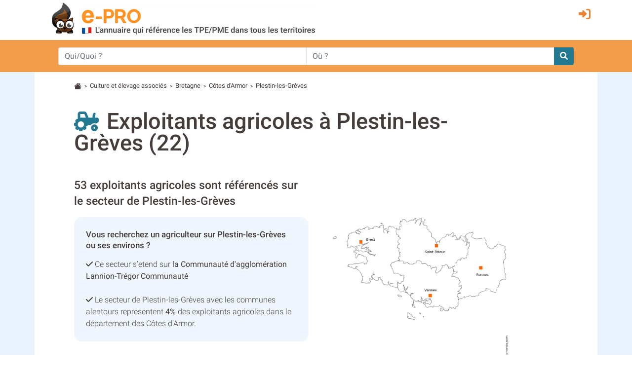

--- FILE ---
content_type: text/html; charset=utf-8
request_url: https://agriculture.e-pro.fr/cotes-d-armor/culture-et-elevage-associes_a_Plestin-les-greves,22194,013Z
body_size: 17059
content:
 <!doctype html>
<html lang="fr" class="h-100" prefix="og: http://ogp.me/ns#">
<head>
    <script data-ad-client="ca-pub-7520448326497490" async src="https://pagead2.googlesyndication.com/pagead/js/adsbygoogle.js"></script>
    <base href="https://agriculture.e-pro.fr">
    <meta charset="utf-8">
    <meta name="viewport" content="width=device-width, initial-scale=1, shrink-to-fit=no">
        <title>Annuaire exploitant agricole &agrave; Plestin-les-Grèves (22310)</title>
    <meta name="description" content="Votre recherche : Culture et élevage associés &agrave; Plestin-les-Grèves (22). Trouvez les coordonnées des professionnels avec e-pro.fr.">    <meta property="og:title" content="Annuaire exploitant agricole &agrave; Plestin-les-Grèves (22310)" />
    <meta property="og:description" content="Votre recherche : Culture et élevage associés &agrave; Plestin-les-Grèves (22). Trouvez les coordonnées des professionnels avec e-pro.fr." />
    <meta property="og:type" content="website" />
    <meta property="og:url" content="https://agriculture.e-pro.fr/cotes-d-armor/culture-et-elevage-associes_a_Plestin-les-greves,22194,013Z" />
    <meta property="og:locale" content="fr_FR" />
    <meta property="og:image" content="https://www.e-pro.fr/images/common/logo/logo-epro-personnage-seul-300.png" />
                    <script>
                (function(i,s,o,g,r,a,m){i['GoogleAnalyticsObject']=r;i[r]=i[r]||function(){
                        (i[r].q=i[r].q||[]).push(arguments)},i[r].l=1*new Date();a=s.createElement(o),
                    m=s.getElementsByTagName(o)[0];a.async=1;a.src=g;m.parentNode.insertBefore(a,m)
                })(window,document,'script','https://www.google-analytics.com/analytics.js','ga');
                ga('create', 'UA-20610345-1', 'auto');
                ga('set', 'dimension1', 'agriculture');
                ga('send', 'pageview');
                ga(function(tracker) {
                  var clientId = tracker.get('clientId');
                  document.cookie = "ga_cid=" + clientId + "; path=/; domain=.e-pro.fr";
                });
            </script>            <script>
                ga('create', 'UA-20609261-3', 'auto', 'detailTracker');
                ga('detailTracker.send', 'pageview');
            </script>    <link rel="stylesheet" href="/v7/ressources/css/external/bootstrap.4.4.1.min.css" ><link rel="stylesheet" href="/v7/ressources/css/main.css" ><link rel="stylesheet" href="/v7/ressources/css/epro.mobile.css" ><link rel="stylesheet" href="/v7/ressources/css/epro.desktop.css" ><link rel="stylesheet" href="/v7/ressources/fontawesome/css/my-fontawesome-v6.css" ><link rel="stylesheet" href="/v7/ressources/fontawesome/css/fontawesome-epro.css" ><link rel="stylesheet" href="/v7/ressources/fontawesome/css/solid_mypath.css" ><link rel="stylesheet" href="/v7/ressources/css/external/jquery-ui.1.12.1.min.css" ><link rel="stylesheet" href="/v7/ressources/css/epro.listing.css" >        <link rel="canonical" href="https://agriculture.e-pro.fr/cotes-d-armor/culture-et-elevage-associes_a_Plestin-les-greves,22194,013Z" />        <script>
        function getAboutTelOptico(tel, idAttribCall, id_div)
        {
            $('#num').html('Chargement en cours...');
            var viewId = '697ea99d21d4de13e917ba4d';

            $.ajax({
                type: 'GET',
                url: 'ajax/optico/init_call_optico.php',
                data:({
                    destNumber : tel,
                    view_id: viewId,
                    customer: idAttribCall,

                }),
                dataType: 'json',
                success: function (result) {
                    if (result) {
                        var phone_number = result.phone_number;
                        $(location).attr('href', "tel:" + phone_number);
                        $('#' + id_div ).html('<a class="a_tel_num" href="tel:' + phone_number + '"><div class="numabouthi">' + phone_number + '</div></a>');
                        $('#phone-legal_' + id_div).html('*Ce numero valable 10 minutes n\'est pas le n&deg; du destinataire mais le n&deg; d\'un service de mise en relation avec celui-ci. Service edité par GRANT, 2,99 euros / appel + prix appel. <a href="http://mise-en-relation.svaplus.fr" rel="nofollow" target="_blank" style="color:#443d3a; text-decoration:none">Pourquoi ce numéro ?</a>');
                    }
                }
            });
        }
        </script>        <script async="async" src="https://www.google.com/adsense/search/ads.js"></script>
        <script>
        (function(g,o){g[o]=g[o]||function(){(g[o]['q']=g[o]['q']||[]).push(
          arguments)},g[o]['t']=1*new Date})(window,'_googCsa');
        </script></head>
<body class="d-flex flex-column h-100">
        <header>
            <div class="container">
                <div class="row" style="padding-top: 0.2rem; padding-bottom:0.5rem;">
                    <div class="col col-auto" style="padding-right: 0 !important;">
                        <a href="https://agriculture.e-pro.fr">
                            <img src="/v7/ressources/img/site/header_epro.png" height="70" id="logo" class="img-responsive img-fluid ml-md-3"  alt="LOGO E-PRO">
                        </a>
                    </div>
                    <div id="ico_fleche_inscription" class="col-1 -ml-auto" style="color:#ed8233; margin-top:0.3rem; margin-right:1rem; font-size:1.4rem;  right: 0; position: absolute">
                        <span class="gerard "  data-gerard="dWdnY2Y6Ly9qamouci1jZWIuc2UvcmZjbnByLWNlYi95YnR2YQ%3D%3D"><i id="header-picto-sign-in" style="padding-top:0.5rem; color:#ed8233; font-size:1.5rem;" class="fa-solid fa-right-to-bracket"></i></span>
                    </div>
                </div>
            </div>

              <form method="GET" action="https://www.e-pro.fr/rech" id="formulaire-header">
                <div id="header-bandeau-orange" style="background-color:#f29d4b;">
                    <div class="input-group container pl-md-5 pr-md-5">
                        <input class="form-control py-2 border-right-0 border" type="search" name="search_qui" value="" placeholder="Qui/Quoi ?" id="search-input-quoi" style="height: 36px;">
                        <input class="form-control py-2 border-right-0 border" type="search" name="search_ou" value="" placeholder="Où ?" id="search-input-ou" style="height: 36px;">
                        <span class="input-group-append">
                            <button class="btn btn-outline-secondary border-left-0 border" type="submit" style="-background-color:#0089bc; background-color: #237992; border: 0 !important; border-top-left-radius:0px; border-bottom-left-radius:0px">
                                <i style="color:#fff;" class="fa fa-search"></i>
                            </button>
                        </span>
                    </div>
                </div>
              </form>
        </header><main class="flex-shrink-0" style="background-color:#E9F3FD">
    <div id="main-content" class="container"  style="background-color:#fff; padding-top:0.1rem">
                <div class="pt-3 small">
            <svg width="1.2em" height="1.2em"  viewBox="0 0 16 16" class="bi bi-house-fill" fill="#443d3a" xmlns="http://www.w3.org/2000/svg">
                <path fill-rule="evenodd" d="M8 3.293l6 6V13.5a1.5 1.5 0 0 1-1.5 1.5h-9A1.5 1.5 0 0 1 2 13.5V9.293l6-6zm5-.793V6l-2-2V2.5a.5.5 0 0 1 .5-.5h1a.5.5 0 0 1 .5.5z"></path>
                <path fill-rule="evenodd" d="M7.293 1.5a1 1 0 0 1 1.414 0l6.647 6.646a.5.5 0 0 1-.708.708L8 2.207 1.354 8.854a.5.5 0 1 1-.708-.708L7.293 1.5z"></path>
            </svg>
                            &nbsp;<span style="font-size:80%">></span>&nbsp;
                                    <a href="https://agriculture.e-pro.fr/culture-et-elevage-associes.013Z" style="color:#443d3a">Culture et élevage associés</a>                &nbsp;<span style="font-size:80%">></span>&nbsp;
                                    <a href="https://agriculture.e-pro.fr/culture-et-elevage-associes/region-bretagne.html" style="color:#443d3a">Bretagne</a>                &nbsp;<span style="font-size:80%">></span>&nbsp;
                                    <a href="https://agriculture.e-pro.fr/cotes-d-armor/culture-et-elevage-associes_c013Z_22" style="color:#443d3a">Côtes d'Armor</a>                &nbsp;<span style="font-size:80%">></span>&nbsp;
                                    <span>Plestin-les-Grèves</span>
        </div>         <section> <i class="fas fa-tractor" style="display: inline; font-size: 2.5rem; color:#237992; "></i>&nbsp; &nbsp; <h1 style="display:inline">Exploitants agricoles &agrave; Plestin-les-Grèves&nbsp;(22)</h1> <div class="row mt-5"> <div class="col"> <h2 style="font-size:1.42rem !important;">53 exploitants agricoles sont référencés sur le secteur de Plestin-les-Grèves</h2> <div class="p-4" style="background-color:rgba(233,243,253,0.7); border-radius: 16px;"> <span style="display: block; font-weight: 500; font-size: 105%; line-height: 1.4rem" class="mb-3">Vous recherchez un agriculteur sur Plestin-les-Grèves ou ses environs&nbsp;?</span> <i class="fas fa-check"></i> Ce secteur s’etend sur <b>la Communauté d'agglomération Lannion-Trégor Communauté</b> <br> <br> <i class="fas fa-check"></i> Le secteur de Plestin-les-Grèves avec les communes alentours representent <b>4%</b> des exploitants agricoles dans le département des Côtes d'Armor.<br> </div> <br> </div> <div class="col"> <img style="max-width: 380px; vertical-align:top" src="/v7/ressources/img/carte/region/bretagne.png" alt="carte de la région"> </div> </div> <table class="table table-sm mt-3" style="font-size:90%; font-weight: 300"> <tr> <th>Commune</th> <th>Nb. Pro</th> <th>Distance</th> </tr> <tr> <td> <a href="/cotes-d-armor/culture-et-elevage-associes_a_Plestin-les-greves,22194,013Z#22194" class="scrollLink" data-href-id="#22194">Plestin-les-Grèves</a> (22310) </td> <td class="text-left">8 entreprises</td> <td class="text-right">-</td> </tr> <tr> <td> <a href="/cotes-d-armor/culture-et-elevage-associes_a_Plestin-les-greves,22194,013Z#22350" class="scrollLink" data-href-id="#22350">Tréduder</a> (22310) </td> <td class="text-left">1 entreprise</td> <td class="text-right">4.9 km</td> </tr> <tr> <td> <a href="/cotes-d-armor/culture-et-elevage-associes_a_Plestin-les-greves,22194,013Z#22235" class="scrollLink" data-href-id="#22235">Plouzélambre</a> (22420) </td> <td class="text-left">3 entreprises</td> <td class="text-right">6.5 km</td> </tr> <tr> <td> <a href="/cotes-d-armor/culture-et-elevage-associes_a_Plestin-les-greves,22194,013Z#22349" class="scrollLink" data-href-id="#22349">Trédrez-Locquémeau</a> (22300) </td> <td class="text-left">1 entreprise</td> <td class="text-right">6.7 km</td> </tr> <tr> <td> <a href="/cotes-d-armor/culture-et-elevage-associes_a_Plestin-les-greves,22194,013Z#22238" class="scrollLink" data-href-id="#22238">Plufur</a> (22310) </td> <td class="text-left">3 entreprises</td> <td class="text-right">6.7 km</td> </tr> <tr> <td> <a href="/cotes-d-armor/culture-et-elevage-associes_a_Plestin-les-greves,22194,013Z#22119" class="scrollLink" data-href-id="#22119">Lanvellec</a> (22420) </td> <td class="text-left">1 entreprise</td> <td class="text-right">7.9 km</td> </tr> <tr> <td> <a href="/cotes-d-armor/culture-et-elevage-associes_a_Plestin-les-greves,22194,013Z#22227" class="scrollLink" data-href-id="#22227">Plounérin</a> (22780) </td> <td class="text-left">2 entreprises</td> <td class="text-right">12 km</td> </tr> <tr> <td> <a href="/cotes-d-armor/culture-et-elevage-associes_a_Plestin-les-greves,22194,013Z#22207" class="scrollLink" data-href-id="#22207">Plouaret</a> (22420) </td> <td class="text-left">5 entreprises</td> <td class="text-right">12.6 km</td> </tr> <tr> <td> <a href="/cotes-d-armor/culture-et-elevage-associes_a_Plestin-les-greves,22194,013Z#22217" class="scrollLink" data-href-id="#22217">Plougras</a> (22780) </td> <td class="text-left">7 entreprises</td> <td class="text-right">17.1 km</td> </tr> <tr> <td> <a href="/cotes-d-armor/culture-et-elevage-associes_a_Plestin-les-greves,22194,013Z#22359" class="scrollLink" data-href-id="#22359">Trégrom</a> (22420) </td> <td class="text-left">5 entreprises</td> <td class="text-right">17.6 km</td> </tr> <tr> <td> <a href="/cotes-d-armor/culture-et-elevage-associes_a_Plestin-les-greves,22194,013Z#22228" class="scrollLink" data-href-id="#22228">Plounévez-Moëdec</a> (22810) </td> <td class="text-left">10 entreprises</td> <td class="text-right">17.6 km</td> </tr> <tr> <td> <a href="/cotes-d-armor/culture-et-elevage-associes_a_Plestin-les-greves,22194,013Z#22131" class="scrollLink" data-href-id="#22131">Loguivy-Plougras</a> (22780) </td> <td class="text-left">7 entreprises</td> <td class="text-right">18.3 km</td> </tr></table> </section> <section> <h2 style="line-height: 2.2rem">Dans la Communauté d'agglomération Lannion-Trégor Communauté, pour le secteur de Plestin-les-Grèves, l’activité Culture et élevage associés est représentée par les professionnels ci dessous&nbsp;:</h2> <i class="far fa-hand-point-right"></i> En cliquant sur le nom du professionnel, vous pourrez obtenir les informations le concernant et le contacter directement. <br> <br> <div class="-card-strip" style="padding-top:0px; padding-bottom: 6px; border-radius: 3px; border: 1px solid #E0E0E0;"> <div id="afscontainer1"></div> </div> <h3 id="22194" class="pt-5" style="color: #443d3a; font-weight: 400"> <i class="fa-solid fa-location-dot" style="color: dimgrey"></i>&nbsp; Culture et élevage associés &agrave; Plestin-les-Grèves <small style="font-weight: 300">(22310)</small> </h3> <div class="row card-strip pt-4 pb-4"> <div class="mr-md-3 mr-lg-0 col-md-2 col-sm-12 mx-auto text-center hide-col-logo" > <img class="comp-logo hide-logo-on-mobile mr-4" src="https://transport.e-pro.fr/images/common/univers2s.png" alt="logo Thomas Roch Earl"> </div> <div class="col"> <div class="row"> <div class="col-12"> <div class="mr-0 mr-md-1 mb-md-4 mb-3 mt-3 nom-fiche" style="font-size: 1.85rem; line-height: 1.9rem; font-weight: 400"><a href="https://agriculture.e-pro.fr/cotes-d-armor/thomas-roch-earl_f1375787"><h4 class='listing_blocfiche_hn' style='font-size:inherit; color:inherit'>THOMAS ROCH EARL</h4></a></div> </div> <div class="col"> <span class="mt-3" style="font-weight: 400"><i class="fas fa-home"></i>&nbsp; Ker Rolland, 22310, Plestin les greves</span><br> <div class="mt-3 green-block" style="display: inline-block; font-weight: 400">Culture et élevage associés</div> </div> <div class="bloc-droite-fiche-listing col-12 col-md-4 col-xl-3 pr-0 pl-3 pl-md-4 col-auto" > <div class="mt-2 mt-md-0"> <i class="fas fa-location-dot"></i>&nbsp; Plestin les greves </div> </div> </div> </div> </div> <div class="row card-strip pt-4 pb-4"> <div class="mr-md-3 mr-lg-0 col-md-2 col-sm-12 mx-auto text-center hide-col-logo" > <img class="comp-logo hide-logo-on-mobile mr-4" src="https://transport.e-pro.fr/images/common/univers2s.png" alt="logo Adam Remi"> </div> <div class="col"> <div class="row"> <div class="col-12"> <div class="mr-0 mr-md-1 mb-md-4 mb-3 mt-3 nom-fiche" style="font-size: 1.85rem; line-height: 1.9rem; font-weight: 400"><a href="https://agriculture.e-pro.fr/cotes-d-armor/adam-remi_f1423368"><h4 class='listing_blocfiche_hn' style='font-size:inherit; color:inherit'>ADAM REMI</h4></a></div> </div> <div class="col"> <span class="mt-3" style="font-weight: 400"><i class="fas fa-home"></i>&nbsp; Kerscrinou, 22310, Plestin les greves</span><br> <div class="mt-3 green-block" style="display: inline-block; font-weight: 400">Culture et élevage associés</div> </div> <div class="bloc-droite-fiche-listing col-12 col-md-4 col-xl-3 pr-0 pl-3 pl-md-4 col-auto" > <div class="mt-2 mt-md-0"> <i class="fas fa-location-dot"></i>&nbsp; Plestin les greves </div> </div> </div> </div> </div> <div class="row card-strip pt-4 pb-4"> <div class="mr-md-3 mr-lg-0 col-md-2 col-sm-12 mx-auto text-center hide-col-logo" > <img class="comp-logo hide-logo-on-mobile mr-4" src="https://transport.e-pro.fr/images/common/univers2s.png" alt="logo Coriou Armand"> </div> <div class="col"> <div class="row"> <div class="col-12"> <div class="mr-0 mr-md-1 mb-md-4 mb-3 mt-3 nom-fiche" style="font-size: 1.85rem; line-height: 1.9rem; font-weight: 400"><a href="https://agriculture.e-pro.fr/cotes-d-armor/coriou-armand_f1286746"><h4 class='listing_blocfiche_hn' style='font-size:inherit; color:inherit'>CORIOU ARMAND</h4></a></div> </div> <div class="col"> <span class="mt-3" style="font-weight: 400"><i class="fas fa-home"></i>&nbsp; Ld Houenac H, 22310, Plestin les greves</span><br> <div class="mt-3 green-block" style="display: inline-block; font-weight: 400">Culture et élevage associés</div> </div> <div class="bloc-droite-fiche-listing col-12 col-md-4 col-xl-3 pr-0 pl-3 pl-md-4 col-auto" > <div class="mt-2 mt-md-0"> <i class="fas fa-location-dot"></i>&nbsp; Plestin les greves </div> </div> </div> </div> </div> <div class="row card-strip pt-4 pb-4"> <div class="mr-md-3 mr-lg-0 col-md-2 col-sm-12 mx-auto text-center hide-col-logo" > <img class="comp-logo hide-logo-on-mobile mr-4" src="https://transport.e-pro.fr/images/common/univers2s.png" alt="logo Earl Du Douron"> </div> <div class="col"> <div class="row"> <div class="col-12"> <div class="mr-0 mr-md-1 mb-md-4 mb-3 mt-3 nom-fiche" style="font-size: 1.85rem; line-height: 1.9rem; font-weight: 400"><a href="https://agriculture.e-pro.fr/cotes-d-armor/earl-du-douron_f1427079"><h4 class='listing_blocfiche_hn' style='font-size:inherit; color:inherit'>EARL DU DOURON</h4></a></div> </div> <div class="col"> <span class="mt-3" style="font-weight: 400"><i class="fas fa-home"></i>&nbsp; Keraliou, 22310, Plestin les greves</span><br> <div class="mt-3 green-block" style="display: inline-block; font-weight: 400">Culture et élevage associés</div> </div> <div class="bloc-droite-fiche-listing col-12 col-md-4 col-xl-3 pr-0 pl-3 pl-md-4 col-auto" > <div class="mt-2 mt-md-0"> <i class="fas fa-location-dot"></i>&nbsp; Plestin les greves </div> </div> </div> </div> </div> <div class="row card-strip pt-4 pb-4"> <div class="mr-md-3 mr-lg-0 col-md-2 col-sm-12 mx-auto text-center hide-col-logo" > <img class="comp-logo hide-logo-on-mobile mr-4" src="https://transport.e-pro.fr/images/common/univers2s.png" alt="logo Earl Le Rumeur Jean Claude"> </div> <div class="col"> <div class="row"> <div class="col-12"> <div class="mr-0 mr-md-1 mb-md-4 mb-3 mt-3 nom-fiche" style="font-size: 1.85rem; line-height: 1.9rem; font-weight: 400"><a href="https://agriculture.e-pro.fr/cotes-d-armor/earl-le-rumeur-jean-claude_f1405844"><h4 class='listing_blocfiche_hn' style='font-size:inherit; color:inherit'>EARL LE RUMEUR JEAN CLAUDE</h4></a></div> </div> <div class="col"> <span class="mt-3" style="font-weight: 400"><i class="fas fa-home"></i>&nbsp; Saint Roch, 22310, Plestin les greves</span><br> <div class="mt-3 green-block" style="display: inline-block; font-weight: 400">Culture et élevage associés</div> </div> <div class="bloc-droite-fiche-listing col-12 col-md-4 col-xl-3 pr-0 pl-3 pl-md-4 col-auto" > <div class="mt-2 mt-md-0"> <i class="fas fa-location-dot"></i>&nbsp; Plestin les greves </div> </div> </div> </div> </div> <div class="row card-strip pt-4 pb-4"> <div class="mr-md-3 mr-lg-0 col-md-2 col-sm-12 mx-auto text-center hide-col-logo" > <img class="comp-logo hide-logo-on-mobile mr-4" src="https://transport.e-pro.fr/images/common/univers2s.png" alt="logo Earl De Puns Hir"> </div> <div class="col"> <div class="row"> <div class="col-12"> <div class="mr-0 mr-md-1 mb-md-4 mb-3 mt-3 nom-fiche" style="font-size: 1.85rem; line-height: 1.9rem; font-weight: 400"><a href="https://agriculture.e-pro.fr/cotes-d-armor/earl-de-puns-hir_f1406760"><h4 class='listing_blocfiche_hn' style='font-size:inherit; color:inherit'>EARL DE PUNS HIR</h4></a></div> </div> <div class="col"> <span class="mt-3" style="font-weight: 400"><i class="fas fa-home"></i>&nbsp; Puns Hir, 22310, Plestin les greves</span><br> <div class="mt-3 green-block" style="display: inline-block; font-weight: 400">Culture et élevage associés</div> </div> <div class="bloc-droite-fiche-listing col-12 col-md-4 col-xl-3 pr-0 pl-3 pl-md-4 col-auto" > <div class="mt-2 mt-md-0"> <i class="fas fa-location-dot"></i>&nbsp; Plestin les greves </div> </div> </div> </div> </div> <div class="row card-strip pt-4 pb-4"> <div class="mr-md-3 mr-lg-0 col-md-2 col-sm-12 mx-auto text-center hide-col-logo" > <img class="comp-logo hide-logo-on-mobile mr-4" src="https://transport.e-pro.fr/images/common/univers2s.png" alt="logo Earl Maudez"> </div> <div class="col"> <div class="row"> <div class="col-12"> <div class="mr-0 mr-md-1 mb-md-4 mb-3 mt-3 nom-fiche" style="font-size: 1.85rem; line-height: 1.9rem; font-weight: 400"><a href="https://agriculture.e-pro.fr/cotes-d-armor/earl-maudez_f1350075"><h4 class='listing_blocfiche_hn' style='font-size:inherit; color:inherit'>EARL MAUDEZ</h4></a></div> </div> <div class="col"> <span class="mt-3" style="font-weight: 400"><i class="fas fa-home"></i>&nbsp; Route de Tremel, 22310, Plestin les greves</span><br> <div class="mt-3 green-block" style="display: inline-block; font-weight: 400">Culture et élevage associés</div> </div> <div class="bloc-droite-fiche-listing col-12 col-md-4 col-xl-3 pr-0 pl-3 pl-md-4 col-auto" > <div class="mt-2 mt-md-0"> <i class="fas fa-location-dot"></i>&nbsp; Plestin les greves </div> </div> </div> </div> </div> <h3 id="22350" class="pt-5" style="color: #443d3a; font-weight: 400"> <i class="fa-solid fa-location-dot" style="color: dimgrey"></i>&nbsp; Culture et élevage associés &agrave; Tréduder <small style="font-weight: 300">(22310)</small> </h3> <div class="row card-strip pt-4 pb-4"> <div class="mr-md-3 mr-lg-0 col-md-2 col-sm-12 mx-auto text-center hide-col-logo" > <img class="comp-logo hide-logo-on-mobile mr-4" src="https://transport.e-pro.fr/images/common/univers2s.png" alt="logo Earl Morel"> </div> <div class="col"> <div class="row"> <div class="col-12"> <div class="mr-0 mr-md-1 mb-md-4 mb-3 mt-3 nom-fiche" style="font-size: 1.85rem; line-height: 1.9rem; font-weight: 400"><a href="https://agriculture.e-pro.fr/cotes-d-armor/earl-morel_f1406162"><h4 class='listing_blocfiche_hn' style='font-size:inherit; color:inherit'>EARL MOREL</h4></a></div> </div> <div class="col"> <span class="mt-3" style="font-weight: 400"><i class="fas fa-home"></i>&nbsp; Bourg, 22310, Treduder</span><br> <div class="mt-3 green-block" style="display: inline-block; font-weight: 400">Culture et élevage associés</div> </div> <div class="bloc-droite-fiche-listing col-12 col-md-4 col-xl-3 pr-0 pl-3 pl-md-4 col-auto" > <div class="mt-2 mt-md-0"> <i class="fas fa-location-dot"></i>&nbsp; 4.9 km de Plestin-les-Grèves </div> </div> </div> </div> </div> <h3 id="22235" class="pt-5" style="color: #443d3a; font-weight: 400"> <i class="fa-solid fa-location-dot" style="color: dimgrey"></i>&nbsp; Culture et élevage associés &agrave; Plouzélambre <small style="font-weight: 300">(22420)</small> </h3> <div class="row card-strip pt-4 pb-4"> <div class="mr-md-3 mr-lg-0 col-md-2 col-sm-12 mx-auto text-center hide-col-logo" > <img class="comp-logo hide-logo-on-mobile mr-4" src="https://transport.e-pro.fr/images/common/univers2s.png" alt="logo Earl De Kerawel"> </div> <div class="col"> <div class="row"> <div class="col-12"> <div class="mr-0 mr-md-1 mb-md-4 mb-3 mt-3 nom-fiche" style="font-size: 1.85rem; line-height: 1.9rem; font-weight: 400"><a href="https://agriculture.e-pro.fr/cotes-d-armor/earl-de-kerawel_f1437971"><h4 class='listing_blocfiche_hn' style='font-size:inherit; color:inherit'>EARL DE KERAWEL</h4></a></div> </div> <div class="col"> <span class="mt-3" style="font-weight: 400"><i class="fas fa-home"></i>&nbsp; Kerawel, 22420, Plouzelambre</span><br> <div class="mt-3 green-block" style="display: inline-block; font-weight: 400">Culture et élevage associés</div> </div> <div class="bloc-droite-fiche-listing col-12 col-md-4 col-xl-3 pr-0 pl-3 pl-md-4 col-auto" > <div class="mt-2 mt-md-0"> <i class="fas fa-location-dot"></i>&nbsp; 6.5 km de Plestin-les-Grèves </div> </div> </div> </div> </div> <div class="row card-strip pt-4 pb-4"> <div class="mr-md-3 mr-lg-0 col-md-2 col-sm-12 mx-auto text-center hide-col-logo" > <img class="comp-logo hide-logo-on-mobile mr-4" src="https://transport.e-pro.fr/images/common/univers2s.png" alt="logo Earl De Lesneven"> </div> <div class="col"> <div class="row"> <div class="col-12"> <div class="mr-0 mr-md-1 mb-md-4 mb-3 mt-3 nom-fiche" style="font-size: 1.85rem; line-height: 1.9rem; font-weight: 400"><a href="https://agriculture.e-pro.fr/cotes-d-armor/earl-de-lesneven_f1418918"><h4 class='listing_blocfiche_hn' style='font-size:inherit; color:inherit'>EARL DE LESNEVEN</h4></a></div> </div> <div class="col"> <span class="mt-3" style="font-weight: 400"><i class="fas fa-home"></i>&nbsp; Lesneven, 22420, Plouzelambre</span><br> <div class="mt-3 green-block" style="display: inline-block; font-weight: 400">Production de lait de vache viandés bovines, céréales</div> </div> <div class="bloc-droite-fiche-listing col-12 col-md-4 col-xl-3 pr-0 pl-3 pl-md-4 col-auto" > <div class="mt-2 mt-md-0"> <i class="fas fa-location-dot"></i>&nbsp; 6.5 km de Plestin-les-Grèves </div> </div> </div> </div> </div> <h3 id="22349" class="pt-5" style="color: #443d3a; font-weight: 400"> <i class="fa-solid fa-location-dot" style="color: dimgrey"></i>&nbsp; Culture et élevage associés &agrave; Trédrez-Locquémeau <small style="font-weight: 300">(22300)</small> </h3> <div class="row card-strip pt-4 pb-4"> <div class="mr-md-3 mr-lg-0 col-md-2 col-sm-12 mx-auto text-center hide-col-logo" > <img class="comp-logo hide-logo-on-mobile mr-4" src="https://transport.e-pro.fr/images/common/univers2s.png" alt="logo Earl Philippe Pastol"> </div> <div class="col"> <div class="row"> <div class="col-12"> <div class="mr-0 mr-md-1 mb-md-4 mb-3 mt-3 nom-fiche" style="font-size: 1.85rem; line-height: 1.9rem; font-weight: 400"><a href="https://agriculture.e-pro.fr/cotes-d-armor/earl-philippe-pastol_f1256645"><h4 class='listing_blocfiche_hn' style='font-size:inherit; color:inherit'>EARL PHILIPPE PASTOL</h4></a></div> </div> <div class="col"> <span class="mt-3" style="font-weight: 400"><i class="fas fa-home"></i>&nbsp; Route de St Michel En Greve, 22300, Tredrez locquemeau</span><br> <div class="mt-3 green-block" style="display: inline-block; font-weight: 400">Culture et élevage associés</div> </div> <div class="bloc-droite-fiche-listing col-12 col-md-4 col-xl-3 pr-0 pl-3 pl-md-4 col-auto" > <div class="mt-2 mt-md-0"> <i class="fas fa-location-dot"></i>&nbsp; 6.7 km de Plestin-les-Grèves </div> </div> </div> </div> </div> <h3 id="22238" class="pt-5" style="color: #443d3a; font-weight: 400"> <i class="fa-solid fa-location-dot" style="color: dimgrey"></i>&nbsp; Culture et élevage associés &agrave; Plufur <small style="font-weight: 300">(22310)</small> </h3> <div class="row card-strip pt-4 pb-4"> <div class="mr-md-3 mr-lg-0 col-md-2 col-sm-12 mx-auto text-center hide-col-logo" > <img class="comp-logo hide-logo-on-mobile mr-4" src="https://transport.e-pro.fr/images/common/univers2s.png" alt="logo Earl Le Briquer"> </div> <div class="col"> <div class="row"> <div class="col-12"> <div class="mr-0 mr-md-1 mb-md-4 mb-3 mt-3 nom-fiche" style="font-size: 1.85rem; line-height: 1.9rem; font-weight: 400"><a href="https://agriculture.e-pro.fr/cotes-d-armor/earl-le-briquer_f1276435"><h4 class='listing_blocfiche_hn' style='font-size:inherit; color:inherit'>EARL LE BRIQUER</h4></a></div> </div> <div class="col"> <span class="mt-3" style="font-weight: 400"><i class="fas fa-home"></i>&nbsp; Kerviniou, 22310, Plufur</span><br> <div class="mt-3 green-block" style="display: inline-block; font-weight: 400">Culture et élevage associés</div> </div> <div class="bloc-droite-fiche-listing col-12 col-md-4 col-xl-3 pr-0 pl-3 pl-md-4 col-auto" > <div class="mt-2 mt-md-0"> <i class="fas fa-location-dot"></i>&nbsp; 6.7 km de Plestin-les-Grèves </div> </div> </div> </div> </div> <div class="row card-strip pt-4 pb-4"> <div class="mr-md-3 mr-lg-0 col-md-2 col-sm-12 mx-auto text-center hide-col-logo" > <img class="comp-logo hide-logo-on-mobile mr-4" src="https://transport.e-pro.fr/images/common/univers2s.png" alt="logo Gaec De Kermabalen"> </div> <div class="col"> <div class="row"> <div class="col-12"> <div class="mr-0 mr-md-1 mb-md-4 mb-3 mt-3 nom-fiche" style="font-size: 1.85rem; line-height: 1.9rem; font-weight: 400"><a href="https://agriculture.e-pro.fr/cotes-d-armor/gaec-de-kermabalen_f1336996"><h4 class='listing_blocfiche_hn' style='font-size:inherit; color:inherit'>GAEC DE KERMABALEN</h4></a></div> </div> <div class="col"> <span class="mt-3" style="font-weight: 400"><i class="fas fa-home"></i>&nbsp; Lieu-dit Kermabalen, 22310, Plufur</span><br> <div class="mt-3 green-block" style="display: inline-block; font-weight: 400">Culture et élevage associés</div> </div> <div class="bloc-droite-fiche-listing col-12 col-md-4 col-xl-3 pr-0 pl-3 pl-md-4 col-auto" > <div class="mt-2 mt-md-0"> <i class="fas fa-location-dot"></i>&nbsp; 6.7 km de Plestin-les-Grèves </div> </div> </div> </div> </div> <h3 id="22119" class="pt-5" style="color: #443d3a; font-weight: 400"> <i class="fa-solid fa-location-dot" style="color: dimgrey"></i>&nbsp; Culture et élevage associés &agrave; Lanvellec <small style="font-weight: 300">(22420)</small> </h3> <div class="row card-strip pt-4 pb-4"> <div class="mr-md-3 mr-lg-0 col-md-2 col-sm-12 mx-auto text-center hide-col-logo" > <img class="comp-logo hide-logo-on-mobile mr-4" src="https://transport.e-pro.fr/images/common/univers2s.png" alt="logo De La Garenne"> </div> <div class="col"> <div class="row"> <div class="col-12"> <div class="mr-0 mr-md-1 mb-md-4 mb-3 mt-3 nom-fiche" style="font-size: 1.85rem; line-height: 1.9rem; font-weight: 400"><a href="https://agriculture.e-pro.fr/cotes-d-armor/de-la-garenne_f1426026"><h4 class='listing_blocfiche_hn' style='font-size:inherit; color:inherit'>DE LA GARENNE</h4></a></div> </div> <div class="col"> <span class="mt-3" style="font-weight: 400"><i class="fas fa-home"></i>&nbsp; La Garenne, 22420, Lanvellec</span><br> <div class="mt-3 green-block" style="display: inline-block; font-weight: 400">Culture et élevage associés</div> </div> <div class="bloc-droite-fiche-listing col-12 col-md-4 col-xl-3 pr-0 pl-3 pl-md-4 col-auto" > <div class="mt-2 mt-md-0"> <i class="fas fa-location-dot"></i>&nbsp; 7.9 km de Plestin-les-Grèves </div> </div> </div> </div> </div> <h3 id="22227" class="pt-5" style="color: #443d3a; font-weight: 400"> <i class="fa-solid fa-location-dot" style="color: dimgrey"></i>&nbsp; Culture et élevage associés &agrave; Plounérin <small style="font-weight: 300">(22780)</small> </h3> <div class="row card-strip pt-4 pb-4"> <div class="mr-md-3 mr-lg-0 col-md-2 col-sm-12 mx-auto text-center hide-col-logo" > <img class="comp-logo hide-logo-on-mobile mr-4" src="https://transport.e-pro.fr/images/common/univers2s.png" alt="logo Earl De Kergars"> </div> <div class="col"> <div class="row"> <div class="col-12"> <div class="mr-0 mr-md-1 mb-md-4 mb-3 mt-3 nom-fiche" style="font-size: 1.85rem; line-height: 1.9rem; font-weight: 400"><a href="https://agriculture.e-pro.fr/cotes-d-armor/earl-de-kergars_f1247629"><h4 class='listing_blocfiche_hn' style='font-size:inherit; color:inherit'>EARL DE KERGARS</h4></a></div> </div> <div class="col"> <span class="mt-3" style="font-weight: 400"><i class="fas fa-home"></i>&nbsp; Hars Vras, 22780, Plounerin</span><br> <div class="mt-3 green-block" style="display: inline-block; font-weight: 400">Culture et élevage associés</div> </div> <div class="bloc-droite-fiche-listing col-12 col-md-4 col-xl-3 pr-0 pl-3 pl-md-4 col-auto" > <div class="mt-2 mt-md-0"> <i class="fas fa-location-dot"></i>&nbsp; 12 km de Plestin-les-Grèves </div> </div> </div> </div> </div> <div class="row card-strip pt-4 pb-4"> <div class="mr-md-3 mr-lg-0 col-md-2 col-sm-12 mx-auto text-center hide-col-logo" > <img class="comp-logo hide-logo-on-mobile mr-4" src="https://transport.e-pro.fr/images/common/univers2s.png" alt="logo Earl Des Hirondelles"> </div> <div class="col"> <div class="row"> <div class="col-12"> <div class="mr-0 mr-md-1 mb-md-4 mb-3 mt-3 nom-fiche" style="font-size: 1.85rem; line-height: 1.9rem; font-weight: 400"><a href="https://agriculture.e-pro.fr/cotes-d-armor/earl-des-hirondelles_f1375369"><h4 class='listing_blocfiche_hn' style='font-size:inherit; color:inherit'>EARL DES HIRONDELLES</h4></a></div> </div> <div class="col"> <span class="mt-3" style="font-weight: 400"><i class="fas fa-home"></i>&nbsp; Pen Ar Wern, 22780, Plounerin</span><br> <div class="mt-3 green-block" style="display: inline-block; font-weight: 400">Culture et élevage associés</div> </div> <div class="bloc-droite-fiche-listing col-12 col-md-4 col-xl-3 pr-0 pl-3 pl-md-4 col-auto" > <div class="mt-2 mt-md-0"> <i class="fas fa-location-dot"></i>&nbsp; 12 km de Plestin-les-Grèves </div> </div> </div> </div> </div> <h3 id="22207" class="pt-5" style="color: #443d3a; font-weight: 400"> <i class="fa-solid fa-location-dot" style="color: dimgrey"></i>&nbsp; Culture et élevage associés &agrave; Plouaret <small style="font-weight: 300">(22420)</small> </h3> <div class="row card-strip pt-4 pb-4"> <div class="mr-md-3 mr-lg-0 col-md-2 col-sm-12 mx-auto text-center hide-col-logo" > <img class="comp-logo hide-logo-on-mobile mr-4" src="https://transport.e-pro.fr/images/common/univers2s.png" alt="logo Earl De Kerous"> </div> <div class="col"> <div class="row"> <div class="col-12"> <div class="mr-0 mr-md-1 mb-md-4 mb-3 mt-3 nom-fiche" style="font-size: 1.85rem; line-height: 1.9rem; font-weight: 400"><a href="https://agriculture.e-pro.fr/cotes-d-armor/earl-de-kerous_f1376380"><h4 class='listing_blocfiche_hn' style='font-size:inherit; color:inherit'>EARL DE KEROUS</h4></a></div> </div> <div class="col"> <span class="mt-3" style="font-weight: 400"><i class="fas fa-home"></i>&nbsp; Kerous, 22420, Plouaret</span><br> <div class="mt-3 green-block" style="display: inline-block; font-weight: 400">Culture et élevage associés</div> </div> <div class="bloc-droite-fiche-listing col-12 col-md-4 col-xl-3 pr-0 pl-3 pl-md-4 col-auto" > <div class="mt-2 mt-md-0"> <i class="fas fa-location-dot"></i>&nbsp; 12.6 km de Plestin-les-Grèves </div> </div> </div> </div> </div> <div class="row card-strip pt-4 pb-4"> <div class="mr-md-3 mr-lg-0 col-md-2 col-sm-12 mx-auto text-center hide-col-logo" > <img class="comp-logo hide-logo-on-mobile mr-4" src="https://transport.e-pro.fr/images/common/univers2s.png" alt="logo Gaec Lahaye"> </div> <div class="col"> <div class="row"> <div class="col-12"> <div class="mr-0 mr-md-1 mb-md-4 mb-3 mt-3 nom-fiche" style="font-size: 1.85rem; line-height: 1.9rem; font-weight: 400"><a href="https://agriculture.e-pro.fr/cotes-d-armor/gaec-lahaye_f1428031"><h4 class='listing_blocfiche_hn' style='font-size:inherit; color:inherit'>GAEC LAHAYE</h4></a></div> </div> <div class="col"> <span class="mt-3" style="font-weight: 400"><i class="fas fa-home"></i>&nbsp; Lahaye, 22420, Plouaret</span><br> <div class="mt-3 green-block" style="display: inline-block; font-weight: 400">Culture et élevage associés</div> </div> <div class="bloc-droite-fiche-listing col-12 col-md-4 col-xl-3 pr-0 pl-3 pl-md-4 col-auto" > <div class="mt-2 mt-md-0"> <i class="fas fa-location-dot"></i>&nbsp; 12.6 km de Plestin-les-Grèves </div> </div> </div> </div> </div> <div class="row card-strip pt-4 pb-4"> <div class="mr-md-3 mr-lg-0 col-md-2 col-sm-12 mx-auto text-center hide-col-logo" > <img class="comp-logo hide-logo-on-mobile mr-4" src="https://transport.e-pro.fr/images/common/univers2s.png" alt="logo Earl De Keriot"> </div> <div class="col"> <div class="row"> <div class="col-12"> <div class="mr-0 mr-md-1 mb-md-4 mb-3 mt-3 nom-fiche" style="font-size: 1.85rem; line-height: 1.9rem; font-weight: 400"><a href="https://agriculture.e-pro.fr/cotes-d-armor/earl-de-keriot_f1390042"><h4 class='listing_blocfiche_hn' style='font-size:inherit; color:inherit'>EARL DE KERIOT</h4></a></div> </div> <div class="col"> <span class="mt-3" style="font-weight: 400"><i class="fas fa-home"></i>&nbsp; Keriot, 22420, Plouaret</span><br> <div class="mt-3 green-block" style="display: inline-block; font-weight: 400">Culture et élevage associés</div> </div> <div class="bloc-droite-fiche-listing col-12 col-md-4 col-xl-3 pr-0 pl-3 pl-md-4 col-auto" > <div class="mt-2 mt-md-0"> <i class="fas fa-location-dot"></i>&nbsp; 12.6 km de Plestin-les-Grèves </div> </div> </div> </div> </div> <div class="row card-strip pt-4 pb-4"> <div class="mr-md-3 mr-lg-0 col-md-2 col-sm-12 mx-auto text-center hide-col-logo" > <img class="comp-logo hide-logo-on-mobile mr-4" src="https://transport.e-pro.fr/images/common/univers2s.png" alt="logo Earl De Pen Ar Nech"> </div> <div class="col"> <div class="row"> <div class="col-12"> <div class="mr-0 mr-md-1 mb-md-4 mb-3 mt-3 nom-fiche" style="font-size: 1.85rem; line-height: 1.9rem; font-weight: 400"><a href="https://agriculture.e-pro.fr/cotes-d-armor/earl-de-pen-ar-nech_f1249112"><h4 class='listing_blocfiche_hn' style='font-size:inherit; color:inherit'>EARL DE PEN AR NECH</h4></a></div> </div> <div class="col"> <span class="mt-3" style="font-weight: 400"><i class="fas fa-home"></i>&nbsp; 18 rue du Stade, 22420, Plouaret</span><br> <div class="mt-3 green-block" style="display: inline-block; font-weight: 400">Culture et élevage associés</div> </div> <div class="bloc-droite-fiche-listing col-12 col-md-4 col-xl-3 pr-0 pl-3 pl-md-4 col-auto" > <div class="mt-2 mt-md-0"> <i class="fas fa-location-dot"></i>&nbsp; 12.6 km de Plestin-les-Grèves </div> </div> </div> </div> </div> <h3 id="22217" class="pt-5" style="color: #443d3a; font-weight: 400"> <i class="fa-solid fa-location-dot" style="color: dimgrey"></i>&nbsp; Culture et élevage associés &agrave; Plougras <small style="font-weight: 300">(22780)</small> </h3> <div class="row card-strip pt-4 pb-4"> <div class="mr-md-3 mr-lg-0 col-md-2 col-sm-12 mx-auto text-center hide-col-logo" > <img class="comp-logo hide-logo-on-mobile mr-4" src="https://transport.e-pro.fr/images/common/univers2s.png" alt="logo Earl Le Normand"> </div> <div class="col"> <div class="row"> <div class="col-12"> <div class="mr-0 mr-md-1 mb-md-4 mb-3 mt-3 nom-fiche" style="font-size: 1.85rem; line-height: 1.9rem; font-weight: 400"><a href="https://agriculture.e-pro.fr/cotes-d-armor/earl-le-normand_f1425267"><h4 class='listing_blocfiche_hn' style='font-size:inherit; color:inherit'>EARL LE NORMAND</h4></a></div> </div> <div class="col"> <span class="mt-3" style="font-weight: 400"><i class="fas fa-home"></i>&nbsp; CrecH Goan, 22780, Plougras</span><br> <div class="mt-3 green-block" style="display: inline-block; font-weight: 400">Culture et élevage associés</div> </div> <div class="bloc-droite-fiche-listing col-12 col-md-4 col-xl-3 pr-0 pl-3 pl-md-4 col-auto" > <div class="mt-2 mt-md-0"> <i class="fas fa-location-dot"></i>&nbsp; 17.1 km de Plestin-les-Grèves </div> </div> </div> </div> </div> <div class="row card-strip pt-4 pb-4"> <div class="mr-md-3 mr-lg-0 col-md-2 col-sm-12 mx-auto text-center hide-col-logo" > <img class="comp-logo hide-logo-on-mobile mr-4" src="https://transport.e-pro.fr/images/common/univers2s.png" alt="logo Earl Lostanlen"> </div> <div class="col"> <div class="row"> <div class="col-12"> <div class="mr-0 mr-md-1 mb-md-4 mb-3 mt-3 nom-fiche" style="font-size: 1.85rem; line-height: 1.9rem; font-weight: 400"><a href="https://agriculture.e-pro.fr/cotes-d-armor/earl-lostanlen_f1266770"><h4 class='listing_blocfiche_hn' style='font-size:inherit; color:inherit'>EARL LOSTANLEN</h4></a></div> </div> <div class="col"> <span class="mt-3" style="font-weight: 400"><i class="fas fa-home"></i>&nbsp; Kerniet, 22780, Plougras</span><br> <div class="mt-3 green-block" style="display: inline-block; font-weight: 400">Culture et élevage associés</div> </div> <div class="bloc-droite-fiche-listing col-12 col-md-4 col-xl-3 pr-0 pl-3 pl-md-4 col-auto" > <div class="mt-2 mt-md-0"> <i class="fas fa-location-dot"></i>&nbsp; 17.1 km de Plestin-les-Grèves </div> </div> </div> </div> </div> <div class="row card-strip pt-4 pb-4"> <div class="mr-md-3 mr-lg-0 col-md-2 col-sm-12 mx-auto text-center hide-col-logo" > <img class="comp-logo hide-logo-on-mobile mr-4" src="https://transport.e-pro.fr/images/common/univers2s.png" alt="logo Earl Morellec Le Goux"> </div> <div class="col"> <div class="row"> <div class="col-12"> <div class="mr-0 mr-md-1 mb-md-4 mb-3 mt-3 nom-fiche" style="font-size: 1.85rem; line-height: 1.9rem; font-weight: 400"><a href="https://agriculture.e-pro.fr/cotes-d-armor/earl-morellec-le-goux_f1248310"><h4 class='listing_blocfiche_hn' style='font-size:inherit; color:inherit'>EARL MORELLEC LE GOUX</h4></a></div> </div> <div class="col"> <span class="mt-3" style="font-weight: 400"><i class="fas fa-home"></i>&nbsp; Ld Manaty, 22780, Plougras</span><br> <div class="mt-3 green-block" style="display: inline-block; font-weight: 400">Culture et élevage associés</div> </div> <div class="bloc-droite-fiche-listing col-12 col-md-4 col-xl-3 pr-0 pl-3 pl-md-4 col-auto" > <div class="mt-2 mt-md-0"> <i class="fas fa-location-dot"></i>&nbsp; 17.1 km de Plestin-les-Grèves </div> </div> </div> </div> </div> <div class="row card-strip pt-4 pb-4"> <div class="mr-md-3 mr-lg-0 col-md-2 col-sm-12 mx-auto text-center hide-col-logo" > <img class="comp-logo hide-logo-on-mobile mr-4" src="https://transport.e-pro.fr/images/common/univers2s.png" alt="logo Earl Yven Gerard"> </div> <div class="col"> <div class="row"> <div class="col-12"> <div class="mr-0 mr-md-1 mb-md-4 mb-3 mt-3 nom-fiche" style="font-size: 1.85rem; line-height: 1.9rem; font-weight: 400"><a href="https://agriculture.e-pro.fr/cotes-d-armor/earl-yven-gerard_f1426714"><h4 class='listing_blocfiche_hn' style='font-size:inherit; color:inherit'>EARL YVEN GERARD</h4></a></div> </div> <div class="col"> <span class="mt-3" style="font-weight: 400"><i class="fas fa-home"></i>&nbsp; Manaty, 22780, Plougras</span><br> <div class="mt-3 green-block" style="display: inline-block; font-weight: 400">Culture et élevage associés</div> </div> <div class="bloc-droite-fiche-listing col-12 col-md-4 col-xl-3 pr-0 pl-3 pl-md-4 col-auto" > <div class="mt-2 mt-md-0"> <i class="fas fa-location-dot"></i>&nbsp; 17.1 km de Plestin-les-Grèves </div> </div> </div> </div> </div> <div class="row card-strip pt-4 pb-4"> <div class="mr-md-3 mr-lg-0 col-md-2 col-sm-12 mx-auto text-center hide-col-logo" > <img class="comp-logo hide-logo-on-mobile mr-4" src="https://transport.e-pro.fr/images/common/univers2s.png" alt="logo Entreprise Agricole A Responsabilite Limitee Daniel Le"> </div> <div class="col"> <div class="row"> <div class="col-12"> <div class="mr-0 mr-md-1 mb-md-4 mb-3 mt-3 nom-fiche" style="font-size: 1.85rem; line-height: 1.9rem; font-weight: 400"><a href="https://agriculture.e-pro.fr/cotes-d-armor/entreprise-agricole-a-responsabilite-limitee-daniel-le_f1369111"><h4 class='listing_blocfiche_hn' style='font-size:inherit; color:inherit'>ENTREPRISE AGRICOLE A RESPONSABILITE LIMITEE DANIEL LE</h4></a></div> </div> <div class="col"> <span class="mt-3" style="font-weight: 400"><i class="fas fa-home"></i>&nbsp; Parc Merrien, 22780, Plougras</span><br> <div class="mt-3 green-block" style="display: inline-block; font-weight: 400">Culture et élevage associés</div> </div> <div class="bloc-droite-fiche-listing col-12 col-md-4 col-xl-3 pr-0 pl-3 pl-md-4 col-auto" > <div class="mt-2 mt-md-0"> <i class="fas fa-location-dot"></i>&nbsp; 17.1 km de Plestin-les-Grèves </div> </div> </div> </div> </div> <div class="row card-strip pt-4 pb-4"> <div class="mr-md-3 mr-lg-0 col-md-2 col-sm-12 mx-auto text-center hide-col-logo" > <img class="comp-logo hide-logo-on-mobile mr-4" src="https://transport.e-pro.fr/images/common/univers2s.png" alt="logo Earl Desjars"> </div> <div class="col"> <div class="row"> <div class="col-12"> <div class="mr-0 mr-md-1 mb-md-4 mb-3 mt-3 nom-fiche" style="font-size: 1.85rem; line-height: 1.9rem; font-weight: 400"><a href="https://agriculture.e-pro.fr/cotes-d-armor/earl-desjars_f1381832"><h4 class='listing_blocfiche_hn' style='font-size:inherit; color:inherit'>EARL DESJARS</h4></a></div> </div> <div class="col"> <span class="mt-3" style="font-weight: 400"><i class="fas fa-home"></i>&nbsp; Pen An Nec H, 22780, Plougras</span><br> <div class="mt-3 green-block" style="display: inline-block; font-weight: 400">Culture et élevage associés</div> </div> <div class="bloc-droite-fiche-listing col-12 col-md-4 col-xl-3 pr-0 pl-3 pl-md-4 col-auto" > <div class="mt-2 mt-md-0"> <i class="fas fa-location-dot"></i>&nbsp; 17.1 km de Plestin-les-Grèves </div> </div> </div> </div> </div> <h3 id="22359" class="pt-5" style="color: #443d3a; font-weight: 400"> <i class="fa-solid fa-location-dot" style="color: dimgrey"></i>&nbsp; Culture et élevage associés &agrave; Trégrom <small style="font-weight: 300">(22420)</small> </h3> <div class="row card-strip pt-4 pb-4"> <div class="mr-md-3 mr-lg-0 col-md-2 col-sm-12 mx-auto text-center hide-col-logo" > <img class="comp-logo hide-logo-on-mobile mr-4" src="https://transport.e-pro.fr/images/common/univers2s.png" alt="logo Earl De Kerbrezel"> </div> <div class="col"> <div class="row"> <div class="col-12"> <div class="mr-0 mr-md-1 mb-md-4 mb-3 mt-3 nom-fiche" style="font-size: 1.85rem; line-height: 1.9rem; font-weight: 400"><a href="https://agriculture.e-pro.fr/cotes-d-armor/earl-de-kerbrezel_f1565800"><h4 class='listing_blocfiche_hn' style='font-size:inherit; color:inherit'>EARL DE KERBREZEL</h4></a></div> </div> <div class="col"> <span class="mt-3" style="font-weight: 400"><i class="fas fa-home"></i>&nbsp; Kerbrezel, 22420, Tregrom</span><br> <div class="mt-3 green-block" style="display: inline-block; font-weight: 400">Culture et élevage associés</div> </div> <div class="bloc-droite-fiche-listing col-12 col-md-4 col-xl-3 pr-0 pl-3 pl-md-4 col-auto" > <div class="mt-2 mt-md-0"> <i class="fas fa-location-dot"></i>&nbsp; 17.6 km de Plestin-les-Grèves </div> </div> </div> </div> </div> <div class="row card-strip pt-4 pb-4"> <div class="mr-md-3 mr-lg-0 col-md-2 col-sm-12 mx-auto text-center hide-col-logo" > <img class="comp-logo hide-logo-on-mobile mr-4" src="https://transport.e-pro.fr/images/common/univers2s.png" alt="logo Earl Des Lilas"> </div> <div class="col"> <div class="row"> <div class="col-12"> <div class="mr-0 mr-md-1 mb-md-4 mb-3 mt-3 nom-fiche" style="font-size: 1.85rem; line-height: 1.9rem; font-weight: 400"><a href="https://agriculture.e-pro.fr/cotes-d-armor/earl-des-lilas_f1244640"><h4 class='listing_blocfiche_hn' style='font-size:inherit; color:inherit'>EARL DES LILAS</h4></a></div> </div> <div class="col"> <span class="mt-3" style="font-weight: 400"><i class="fas fa-home"></i>&nbsp; Rumerrien, 22420, Tregrom</span><br> <div class="mt-3 green-block" style="display: inline-block; font-weight: 400">Culture et élevage associés</div> </div> <div class="bloc-droite-fiche-listing col-12 col-md-4 col-xl-3 pr-0 pl-3 pl-md-4 col-auto" > <div class="mt-2 mt-md-0"> <i class="fas fa-location-dot"></i>&nbsp; 17.6 km de Plestin-les-Grèves </div> </div> </div> </div> </div> <div class="row card-strip pt-4 pb-4"> <div class="mr-md-3 mr-lg-0 col-md-2 col-sm-12 mx-auto text-center hide-col-logo" > <img class="comp-logo hide-logo-on-mobile mr-4" src="https://transport.e-pro.fr/images/common/univers2s.png" alt="logo Earl Du Dirodel"> </div> <div class="col"> <div class="row"> <div class="col-12"> <div class="mr-0 mr-md-1 mb-md-4 mb-3 mt-3 nom-fiche" style="font-size: 1.85rem; line-height: 1.9rem; font-weight: 400"><a href="https://agriculture.e-pro.fr/cotes-d-armor/earl-du-dirodel_f1354457"><h4 class='listing_blocfiche_hn' style='font-size:inherit; color:inherit'>EARL DU DIRODEL</h4></a></div> </div> <div class="col"> <span class="mt-3" style="font-weight: 400"><i class="fas fa-home"></i>&nbsp; Ld Dirodel, 22420, Tregrom</span><br> <div class="mt-3 green-block" style="display: inline-block; font-weight: 400">Culture et élevage associés</div> </div> <div class="bloc-droite-fiche-listing col-12 col-md-4 col-xl-3 pr-0 pl-3 pl-md-4 col-auto" > <div class="mt-2 mt-md-0"> <i class="fas fa-location-dot"></i>&nbsp; 17.6 km de Plestin-les-Grèves </div> </div> </div> </div> </div> <div class="row card-strip pt-4 pb-4"> <div class="mr-md-3 mr-lg-0 col-md-2 col-sm-12 mx-auto text-center hide-col-logo" > <img class="comp-logo hide-logo-on-mobile mr-4" src="https://transport.e-pro.fr/images/common/univers2s.png" alt="logo Earl Le Boulanger Duval"> </div> <div class="col"> <div class="row"> <div class="col-12"> <div class="mr-0 mr-md-1 mb-md-4 mb-3 mt-3 nom-fiche" style="font-size: 1.85rem; line-height: 1.9rem; font-weight: 400"><a href="https://agriculture.e-pro.fr/cotes-d-armor/earl-le-boulanger-duval_f1358121"><h4 class='listing_blocfiche_hn' style='font-size:inherit; color:inherit'>EARL LE BOULANGER DUVAL</h4></a></div> </div> <div class="col"> <span class="mt-3" style="font-weight: 400"><i class="fas fa-home"></i>&nbsp; Kerouspy, 22420, Tregrom</span><br> <div class="mt-3 green-block" style="display: inline-block; font-weight: 400">Culture et élevage associés</div> </div> <div class="bloc-droite-fiche-listing col-12 col-md-4 col-xl-3 pr-0 pl-3 pl-md-4 col-auto" > <div class="mt-2 mt-md-0"> <i class="fas fa-location-dot"></i>&nbsp; 17.6 km de Plestin-les-Grèves </div> </div> </div> </div> </div> <div class="row card-strip pt-4 pb-4"> <div class="mr-md-3 mr-lg-0 col-md-2 col-sm-12 mx-auto text-center hide-col-logo" > <img class="comp-logo hide-logo-on-mobile mr-4" src="https://transport.e-pro.fr/images/common/univers2s.png" alt="logo Entreprise Agricole A Responsabilite Limitee Jean Mich"> </div> <div class="col"> <div class="row"> <div class="col-12"> <div class="mr-0 mr-md-1 mb-md-4 mb-3 mt-3 nom-fiche" style="font-size: 1.85rem; line-height: 1.9rem; font-weight: 400"><a href="https://agriculture.e-pro.fr/cotes-d-armor/entreprise-agricole-a-responsabilite-limitee-jean-mich_f1273273"><h4 class='listing_blocfiche_hn' style='font-size:inherit; color:inherit'>ENTREPRISE AGRICOLE A RESPONSABILITE LIMITEE JEAN MICH</h4></a></div> </div> <div class="col"> <span class="mt-3" style="font-weight: 400"><i class="fas fa-home"></i>&nbsp; KeranflocH, 22420, Tregrom</span><br> <div class="mt-3 green-block" style="display: inline-block; font-weight: 400">Culture et élevage associés</div> </div> <div class="bloc-droite-fiche-listing col-12 col-md-4 col-xl-3 pr-0 pl-3 pl-md-4 col-auto" > <div class="mt-2 mt-md-0"> <i class="fas fa-location-dot"></i>&nbsp; 17.6 km de Plestin-les-Grèves </div> </div> </div> </div> </div> <h3 id="22228" class="pt-5" style="color: #443d3a; font-weight: 400"> <i class="fa-solid fa-location-dot" style="color: dimgrey"></i>&nbsp; Culture et élevage associés &agrave; Plounévez-Moëdec <small style="font-weight: 300">(22810)</small> </h3> <div class="row card-strip pt-4 pb-4"> <div class="mr-md-3 mr-lg-0 col-md-2 col-sm-12 mx-auto text-center hide-col-logo" > <img class="comp-logo hide-logo-on-mobile mr-4" src="https://transport.e-pro.fr/images/common/univers2s.png" alt="logo Coutellec Daniel Et Marie Jose"> </div> <div class="col"> <div class="row"> <div class="col-12"> <div class="mr-0 mr-md-1 mb-md-4 mb-3 mt-3 nom-fiche" style="font-size: 1.85rem; line-height: 1.9rem; font-weight: 400"><a href="https://agriculture.e-pro.fr/cotes-d-armor/coutellec-daniel-et-marie-jose_f1480715"><h4 class='listing_blocfiche_hn' style='font-size:inherit; color:inherit'>COUTELLEC DANIEL ET MARIE JOSE</h4></a></div> </div> <div class="col"> <span class="mt-3" style="font-weight: 400"><i class="fas fa-home"></i>&nbsp; Goulanno, 22810, Plounevez moedec</span><br> <div class="mt-3 green-block" style="display: inline-block; font-weight: 400">Culture et élevage associés</div> </div> <div class="bloc-droite-fiche-listing col-12 col-md-4 col-xl-3 pr-0 pl-3 pl-md-4 col-auto" > <div class="mt-2 mt-md-0"> <i class="fas fa-location-dot"></i>&nbsp; 17.6 km de Plestin-les-Grèves </div> </div> </div> </div> </div> <div class="row card-strip pt-4 pb-4"> <div class="mr-md-3 mr-lg-0 col-md-2 col-sm-12 mx-auto text-center hide-col-logo" > <img class="comp-logo hide-logo-on-mobile mr-4" src="https://transport.e-pro.fr/images/common/univers2s.png" alt="logo Earl Bernable Tredan"> </div> <div class="col"> <div class="row"> <div class="col-12"> <div class="mr-0 mr-md-1 mb-md-4 mb-3 mt-3 nom-fiche" style="font-size: 1.85rem; line-height: 1.9rem; font-weight: 400"><a href="https://agriculture.e-pro.fr/cotes-d-armor/earl-bernable-tredan_f1363131"><h4 class='listing_blocfiche_hn' style='font-size:inherit; color:inherit'>EARL BERNABLE TREDAN</h4></a></div> </div> <div class="col"> <span class="mt-3" style="font-weight: 400"><i class="fas fa-home"></i>&nbsp; Le Croissant, 22810, Plounevez moedec</span><br> <div class="mt-3 green-block" style="display: inline-block; font-weight: 400">Culture et élevage associés</div> </div> <div class="bloc-droite-fiche-listing col-12 col-md-4 col-xl-3 pr-0 pl-3 pl-md-4 col-auto" > <div class="mt-2 mt-md-0"> <i class="fas fa-location-dot"></i>&nbsp; 17.6 km de Plestin-les-Grèves </div> </div> </div> </div> </div> <div class="row card-strip pt-4 pb-4"> <div class="mr-md-3 mr-lg-0 col-md-2 col-sm-12 mx-auto text-center hide-col-logo" > <img class="comp-logo hide-logo-on-mobile mr-4" src="https://transport.e-pro.fr/images/common/univers2s.png" alt="logo Earl De Kereven"> </div> <div class="col"> <div class="row"> <div class="col-12"> <div class="mr-0 mr-md-1 mb-md-4 mb-3 mt-3 nom-fiche" style="font-size: 1.85rem; line-height: 1.9rem; font-weight: 400"><a href="https://agriculture.e-pro.fr/cotes-d-armor/earl-de-kereven_f1417235"><h4 class='listing_blocfiche_hn' style='font-size:inherit; color:inherit'>EARL DE KEREVEN</h4></a></div> </div> <div class="col"> <span class="mt-3" style="font-weight: 400"><i class="fas fa-home"></i>&nbsp; Kereven, 22810, Plounevez moedec</span><br> <div class="mt-3 green-block" style="display: inline-block; font-weight: 400">Culture et élevage associés</div> </div> <div class="bloc-droite-fiche-listing col-12 col-md-4 col-xl-3 pr-0 pl-3 pl-md-4 col-auto" > <div class="mt-2 mt-md-0"> <i class="fas fa-location-dot"></i>&nbsp; 17.6 km de Plestin-les-Grèves </div> </div> </div> </div> </div> <div class="row card-strip pt-4 pb-4"> <div class="mr-md-3 mr-lg-0 col-md-2 col-sm-12 mx-auto text-center hide-col-logo" > <img class="comp-logo hide-logo-on-mobile mr-4" src="https://transport.e-pro.fr/images/common/univers2s.png" alt="logo Earl De Ty Glas"> </div> <div class="col"> <div class="row"> <div class="col-12"> <div class="mr-0 mr-md-1 mb-md-4 mb-3 mt-3 nom-fiche" style="font-size: 1.85rem; line-height: 1.9rem; font-weight: 400"><a href="https://agriculture.e-pro.fr/cotes-d-armor/earl-de-ty-glas_f1426949"><h4 class='listing_blocfiche_hn' style='font-size:inherit; color:inherit'>EARL DE TY GLAS</h4></a></div> </div> <div class="col"> <span class="mt-3" style="font-weight: 400"><i class="fas fa-home"></i>&nbsp; Ty Glas, 22810, Plounevez moedec</span><br> <div class="mt-3 green-block" style="display: inline-block; font-weight: 400">Culture et élevage associés</div> </div> <div class="bloc-droite-fiche-listing col-12 col-md-4 col-xl-3 pr-0 pl-3 pl-md-4 col-auto" > <div class="mt-2 mt-md-0"> <i class="fas fa-location-dot"></i>&nbsp; 17.6 km de Plestin-les-Grèves </div> </div> </div> </div> </div> <div class="row card-strip pt-4 pb-4"> <div class="mr-md-3 mr-lg-0 col-md-2 col-sm-12 mx-auto text-center hide-col-logo" > <img class="comp-logo hide-logo-on-mobile mr-4" src="https://transport.e-pro.fr/images/common/univers2s.png" alt="logo Earl Le Bonniec Joel"> </div> <div class="col"> <div class="row"> <div class="col-12"> <div class="mr-0 mr-md-1 mb-md-4 mb-3 mt-3 nom-fiche" style="font-size: 1.85rem; line-height: 1.9rem; font-weight: 400"><a href="https://agriculture.e-pro.fr/cotes-d-armor/earl-le-bonniec-joel_f1470805"><h4 class='listing_blocfiche_hn' style='font-size:inherit; color:inherit'>EARL LE BONNIEC JOEL</h4></a></div> </div> <div class="col"> <span class="mt-3" style="font-weight: 400"><i class="fas fa-home"></i>&nbsp; Kergadalen, 22810, Plounevez moedec</span><br> <div class="mt-3 green-block" style="display: inline-block; font-weight: 400">Culture et élevage associés</div> </div> <div class="bloc-droite-fiche-listing col-12 col-md-4 col-xl-3 pr-0 pl-3 pl-md-4 col-auto" > <div class="mt-2 mt-md-0"> <i class="fas fa-location-dot"></i>&nbsp; 17.6 km de Plestin-les-Grèves </div> </div> </div> </div> </div> <div class="row card-strip pt-4 pb-4"> <div class="mr-md-3 mr-lg-0 col-md-2 col-sm-12 mx-auto text-center hide-col-logo" > <img class="comp-logo hide-logo-on-mobile mr-4" src="https://transport.e-pro.fr/images/common/univers2s.png" alt="logo Earl Piolot"> </div> <div class="col"> <div class="row"> <div class="col-12"> <div class="mr-0 mr-md-1 mb-md-4 mb-3 mt-3 nom-fiche" style="font-size: 1.85rem; line-height: 1.9rem; font-weight: 400"><a href="https://agriculture.e-pro.fr/cotes-d-armor/earl-piolot_f1431135"><h4 class='listing_blocfiche_hn' style='font-size:inherit; color:inherit'>EARL PIOLOT</h4></a></div> </div> <div class="col"> <span class="mt-3" style="font-weight: 400"><i class="fas fa-home"></i>&nbsp; Landgozou, 22810, Plounevez moedec</span><br> <div class="mt-3 green-block" style="display: inline-block; font-weight: 400">Culture et élevage associés</div> </div> <div class="bloc-droite-fiche-listing col-12 col-md-4 col-xl-3 pr-0 pl-3 pl-md-4 col-auto" > <div class="mt-2 mt-md-0"> <i class="fas fa-location-dot"></i>&nbsp; 17.6 km de Plestin-les-Grèves </div> </div> </div> </div> </div> <div class="row card-strip pt-4 pb-4"> <div class="mr-md-3 mr-lg-0 col-md-2 col-sm-12 mx-auto text-center hide-col-logo" > <img class="comp-logo hide-logo-on-mobile mr-4" src="https://transport.e-pro.fr/images/common/univers2s.png" alt="logo Earl De Saint Tual"> </div> <div class="col"> <div class="row"> <div class="col-12"> <div class="mr-0 mr-md-1 mb-md-4 mb-3 mt-3 nom-fiche" style="font-size: 1.85rem; line-height: 1.9rem; font-weight: 400"><a href="https://agriculture.e-pro.fr/cotes-d-armor/earl-de-saint-tual_f1471158"><h4 class='listing_blocfiche_hn' style='font-size:inherit; color:inherit'>EARL DE SAINT TUAL</h4></a></div> </div> <div class="col"> <span class="mt-3" style="font-weight: 400"><i class="fas fa-home"></i>&nbsp; Kerbabu, 22810, Plounevez moedec</span><br> <div class="mt-3 green-block" style="display: inline-block; font-weight: 400">Culture et élevage associés</div> </div> <div class="bloc-droite-fiche-listing col-12 col-md-4 col-xl-3 pr-0 pl-3 pl-md-4 col-auto" > <div class="mt-2 mt-md-0"> <i class="fas fa-location-dot"></i>&nbsp; 17.6 km de Plestin-les-Grèves </div> </div> </div> </div> </div> <div class="row card-strip pt-4 pb-4"> <div class="mr-md-3 mr-lg-0 col-md-2 col-sm-12 mx-auto text-center hide-col-logo" > <img class="comp-logo hide-logo-on-mobile mr-4" src="https://transport.e-pro.fr/images/common/univers2s.png" alt="logo Earl Joel Plantec"> </div> <div class="col"> <div class="row"> <div class="col-12"> <div class="mr-0 mr-md-1 mb-md-4 mb-3 mt-3 nom-fiche" style="font-size: 1.85rem; line-height: 1.9rem; font-weight: 400"><a href="https://agriculture.e-pro.fr/cotes-d-armor/earl-joel-plantec_f1562756"><h4 class='listing_blocfiche_hn' style='font-size:inherit; color:inherit'>EARL JOEL PLANTEC</h4></a></div> </div> <div class="col"> <span class="mt-3" style="font-weight: 400"><i class="fas fa-home"></i>&nbsp; Lieu-dit Gollot, 22810, Plounevez moedec</span><br> <div class="mt-3 green-block" style="display: inline-block; font-weight: 400">Culture et élevage associés</div> </div> <div class="bloc-droite-fiche-listing col-12 col-md-4 col-xl-3 pr-0 pl-3 pl-md-4 col-auto" > <div class="mt-2 mt-md-0"> <i class="fas fa-location-dot"></i>&nbsp; 17.6 km de Plestin-les-Grèves </div> </div> </div> </div> </div> <div class="row card-strip pt-4 pb-4"> <div class="mr-md-3 mr-lg-0 col-md-2 col-sm-12 mx-auto text-center hide-col-logo" > <img class="comp-logo hide-logo-on-mobile mr-4" src="https://transport.e-pro.fr/images/common/univers2s.png" alt="logo Earl Rinquin"> </div> <div class="col"> <div class="row"> <div class="col-12"> <div class="mr-0 mr-md-1 mb-md-4 mb-3 mt-3 nom-fiche" style="font-size: 1.85rem; line-height: 1.9rem; font-weight: 400"><a href="https://agriculture.e-pro.fr/cotes-d-armor/earl-rinquin_f1414668"><h4 class='listing_blocfiche_hn' style='font-size:inherit; color:inherit'>EARL RINQUIN</h4></a></div> </div> <div class="col"> <span class="mt-3" style="font-weight: 400"><i class="fas fa-home"></i>&nbsp; Kerivel, 22810, Plounevez moedec</span><br> <div class="mt-3 green-block" style="display: inline-block; font-weight: 400">Culture et élevage associés</div> </div> <div class="bloc-droite-fiche-listing col-12 col-md-4 col-xl-3 pr-0 pl-3 pl-md-4 col-auto" > <div class="mt-2 mt-md-0"> <i class="fas fa-location-dot"></i>&nbsp; 17.6 km de Plestin-les-Grèves </div> </div> </div> </div> </div> <h3 id="22131" class="pt-5" style="color: #443d3a; font-weight: 400"> <i class="fa-solid fa-location-dot" style="color: dimgrey"></i>&nbsp; Culture et élevage associés &agrave; Loguivy-Plougras <small style="font-weight: 300">(22780)</small> </h3> <div class="row card-strip pt-4 pb-4"> <div class="mr-md-3 mr-lg-0 col-md-2 col-sm-12 mx-auto text-center hide-col-logo" > <img class="comp-logo hide-logo-on-mobile mr-4" src="https://transport.e-pro.fr/images/common/univers2s.png" alt="logo Earl Henry Eric Et Nathalie"> </div> <div class="col"> <div class="row"> <div class="col-12"> <div class="mr-0 mr-md-1 mb-md-4 mb-3 mt-3 nom-fiche" style="font-size: 1.85rem; line-height: 1.9rem; font-weight: 400"><a href="https://agriculture.e-pro.fr/cotes-d-armor/earl-henry-eric-et-nathalie_f1467256"><h4 class='listing_blocfiche_hn' style='font-size:inherit; color:inherit'>EARL HENRY ERIC ET NATHALIE</h4></a></div> </div> <div class="col"> <span class="mt-3" style="font-weight: 400"><i class="fas fa-home"></i>&nbsp; Le Brohet, 22780, Loguivy plougras</span><br> <div class="mt-3 green-block" style="display: inline-block; font-weight: 400">Culture et élevage associés</div> </div> <div class="bloc-droite-fiche-listing col-12 col-md-4 col-xl-3 pr-0 pl-3 pl-md-4 col-auto" > <div class="mt-2 mt-md-0"> <i class="fas fa-location-dot"></i>&nbsp; 18.3 km de Plestin-les-Grèves </div> </div> </div> </div> </div> <div class="row card-strip pt-4 pb-4"> <div class="mr-md-3 mr-lg-0 col-md-2 col-sm-12 mx-auto text-center hide-col-logo" > <img class="comp-logo hide-logo-on-mobile mr-4" src="https://transport.e-pro.fr/images/common/univers2s.png" alt="logo Le Brigant Bescond Francine"> </div> <div class="col"> <div class="row"> <div class="col-12"> <div class="mr-0 mr-md-1 mb-md-4 mb-3 mt-3 nom-fiche" style="font-size: 1.85rem; line-height: 1.9rem; font-weight: 400"><a href="https://agriculture.e-pro.fr/cotes-d-armor/le-brigant-bescond-francine_f1543907"><h4 class='listing_blocfiche_hn' style='font-size:inherit; color:inherit'>LE BRIGANT BESCOND FRANCINE</h4></a></div> </div> <div class="col"> <span class="mt-3" style="font-weight: 400"><i class="fas fa-home"></i>&nbsp; Le Dresnay, 22780, Loguivy plougras</span><br> <div class="mt-3 green-block" style="display: inline-block; font-weight: 400">Culture et élevage associés</div> </div> <div class="bloc-droite-fiche-listing col-12 col-md-4 col-xl-3 pr-0 pl-3 pl-md-4 col-auto" > <div class="mt-2 mt-md-0"> <i class="fas fa-location-dot"></i>&nbsp; 18.3 km de Plestin-les-Grèves </div> </div> </div> </div> </div> <div class="row card-strip pt-4 pb-4"> <div class="mr-md-3 mr-lg-0 col-md-2 col-sm-12 mx-auto text-center hide-col-logo" > <img class="comp-logo hide-logo-on-mobile mr-4" src="https://transport.e-pro.fr/images/common/univers2s.png" alt="logo Le Guen Gilbert"> </div> <div class="col"> <div class="row"> <div class="col-12"> <div class="mr-0 mr-md-1 mb-md-4 mb-3 mt-3 nom-fiche" style="font-size: 1.85rem; line-height: 1.9rem; font-weight: 400"><a href="https://agriculture.e-pro.fr/cotes-d-armor/le-guen-gilbert_f1277275"><h4 class='listing_blocfiche_hn' style='font-size:inherit; color:inherit'>LE GUEN GILBERT</h4></a></div> </div> <div class="col"> <span class="mt-3" style="font-weight: 400"><i class="fas fa-home"></i>&nbsp; Le Grand Launay, 22780, Loguivy plougras</span><br> <div class="mt-3 green-block" style="display: inline-block; font-weight: 400">Culture et élevage associés</div> </div> <div class="bloc-droite-fiche-listing col-12 col-md-4 col-xl-3 pr-0 pl-3 pl-md-4 col-auto" > <div class="mt-2 mt-md-0"> <i class="fas fa-location-dot"></i>&nbsp; 18.3 km de Plestin-les-Grèves </div> </div> </div> </div> </div> <div class="row card-strip pt-4 pb-4"> <div class="mr-md-3 mr-lg-0 col-md-2 col-sm-12 mx-auto text-center hide-col-logo" > <img class="comp-logo hide-logo-on-mobile mr-4" src="https://transport.e-pro.fr/images/common/univers2s.png" alt="logo Earl Le Scour"> </div> <div class="col"> <div class="row"> <div class="col-12"> <div class="mr-0 mr-md-1 mb-md-4 mb-3 mt-3 nom-fiche" style="font-size: 1.85rem; line-height: 1.9rem; font-weight: 400"><a href="https://agriculture.e-pro.fr/cotes-d-armor/earl-le-scour_f1429210"><h4 class='listing_blocfiche_hn' style='font-size:inherit; color:inherit'>EARL LE SCOUR</h4></a></div> </div> <div class="col"> <span class="mt-3" style="font-weight: 400"><i class="fas fa-home"></i>&nbsp; Keraimard, 22780, Loguivy plougras</span><br> <div class="mt-3 green-block" style="display: inline-block; font-weight: 400">Culture et élevage associés</div> </div> <div class="bloc-droite-fiche-listing col-12 col-md-4 col-xl-3 pr-0 pl-3 pl-md-4 col-auto" > <div class="mt-2 mt-md-0"> <i class="fas fa-location-dot"></i>&nbsp; 18.3 km de Plestin-les-Grèves </div> </div> </div> </div> </div> <div class="row card-strip pt-4 pb-4"> <div class="mr-md-3 mr-lg-0 col-md-2 col-sm-12 mx-auto text-center hide-col-logo" > <img class="comp-logo hide-logo-on-mobile mr-4" src="https://transport.e-pro.fr/images/common/univers2s.png" alt="logo Earl Michel Prigent"> </div> <div class="col"> <div class="row"> <div class="col-12"> <div class="mr-0 mr-md-1 mb-md-4 mb-3 mt-3 nom-fiche" style="font-size: 1.85rem; line-height: 1.9rem; font-weight: 400"><a href="https://agriculture.e-pro.fr/cotes-d-armor/earl-michel-prigent_f1255393"><h4 class='listing_blocfiche_hn' style='font-size:inherit; color:inherit'>EARL MICHEL PRIGENT</h4></a></div> </div> <div class="col"> <span class="mt-3" style="font-weight: 400"><i class="fas fa-home"></i>&nbsp; Gueidre, 22780, Loguivy plougras</span><br> <div class="mt-3 green-block" style="display: inline-block; font-weight: 400">Culture et élevage associés</div> </div> <div class="bloc-droite-fiche-listing col-12 col-md-4 col-xl-3 pr-0 pl-3 pl-md-4 col-auto" > <div class="mt-2 mt-md-0"> <i class="fas fa-location-dot"></i>&nbsp; 18.3 km de Plestin-les-Grèves </div> </div> </div> </div> </div> <div class="row card-strip pt-4 pb-4"> <div class="mr-md-3 mr-lg-0 col-md-2 col-sm-12 mx-auto text-center hide-col-logo" > <img class="comp-logo hide-logo-on-mobile mr-4" src="https://transport.e-pro.fr/images/common/univers2s.png" alt="logo Gaec Ar Groas"> </div> <div class="col"> <div class="row"> <div class="col-12"> <div class="mr-0 mr-md-1 mb-md-4 mb-3 mt-3 nom-fiche" style="font-size: 1.85rem; line-height: 1.9rem; font-weight: 400"><a href="https://agriculture.e-pro.fr/cotes-d-armor/gaec-ar-groas_f1343977"><h4 class='listing_blocfiche_hn' style='font-size:inherit; color:inherit'>GAEC AR GROAS</h4></a></div> </div> <div class="col"> <span class="mt-3" style="font-weight: 400"><i class="fas fa-home"></i>&nbsp; Ld la Haute Vigne, 22780, Loguivy plougras</span><br> <div class="mt-3 green-block" style="display: inline-block; font-weight: 400">Culture et élevage associés</div> </div> <div class="bloc-droite-fiche-listing col-12 col-md-4 col-xl-3 pr-0 pl-3 pl-md-4 col-auto" > <div class="mt-2 mt-md-0"> <i class="fas fa-location-dot"></i>&nbsp; 18.3 km de Plestin-les-Grèves </div> </div> </div> </div> </div> </section> <section class="mt-5 p-5" style="background-color: rgba(233,243,253,0.7); border-radius: 1rem"> <h2 class="mb-4">Principales villes de la Communauté d'agglomération Lannion-Trégor Communauté dans le département des Côtes d'Armor :</h2> <div class="row"> <div class="col-sm"> <a href="https://agriculture.e-pro.fr/cotes-d-armor/culture-et-elevage-associes_a_Lannion,22113,013Z">Lannion</a> <small style='font-weight: 300'>(51 entreprises)</small><br><a href="https://agriculture.e-pro.fr/cotes-d-armor/culture-et-elevage-associes_a_Perros-guirec,22168,013Z">Perros-Guirec</a> <small style='font-weight: 300'>(52 entreprises)</small><br> </div> <div class="col-sm"> <a href="https://agriculture.e-pro.fr/cotes-d-armor/culture-et-elevage-associes_a_Pleumeur-bodou,22198,013Z">Pleumeur-Bodou</a> <small style='font-weight: 300'>(26 entreprises)</small><br><a href="https://agriculture.e-pro.fr/cotes-d-armor/culture-et-elevage-associes_a_Trebeurden,22343,013Z">Trébeurden</a> <small style='font-weight: 300'>(1 entreprises)</small><br> </div> <div class="col-sm"> </div> </div> </section> <section id="d22" class="mt-5 mb-5"> <h2 class="mb-4" style="line-height: 2.4rem"><i style="display: inline; font-size: 2.5rem; color:#237992;" class="fa fa-search"></i>&nbsp; Étendez votre recherche d'Exploitants agricoles dans tout le département des Côtes d'Armor (22) :</h2> <div class="card -text-white bg-light mb-3" style=""> <div class="card-header" id="heading_22136"> <h3 class="pt-2" data-toggle="collapse" data-target="#collapse_22136" aria-expanded="true" aria-controls="collapse_22136" onclick="invert_icon_right_down('heading_22136')" style="cursor:pointer;"> <i class="fas fa-square-caret-down"></i> Secteur de Loudéac </h3> <div class="row"> <div class="col"> <span style="font-weight: 400; font-size:90%">Nombre de Pro</span><br> <a href="https://agriculture.e-pro.fr/cotes-d-armor/culture-et-elevage-associes_a_Loudeac,22136,013Z"><b>57 exploitants agricoles sur Loudéac</b></a> </div> <div class="col"> <span style="font-weight: 400; font-size:90%">Indice d'implantation</span><br> <div class="progress mt-1" style="width: 120px; background-color: #fff; border: 1px solid darkgrey"> <div class="progress-bar" role="progressbar" style="width:4%; background-color:#FF6200" aria-valuenow="4" aria-valuemin="0" aria-valuemax="100"></div> </div> </div> </div> </div> <div id="collapse_22136" class="collapse show" aria-labelledby="heading_22136"> <div class="card-body"> <table style='width:100% !important; font-size: 100% !important;' class='data-table table table-sm table-hover'> <thead> <tr> <th style='text-align:left'><small>Commune</small></th> <th style='text-align:left'><small>Nb Pro</small></th> <th style='text-align:left'><small>Habitants</small></th> <th style='text-align:left'><small>Distance</small></th> <th style='text-align:left'><small></small></th> </tr> </thead> <tbody> <tr> <td style=''>Loudéac - 22600 &nbsp;<span style="cursor:pointer; color:#237992" onclick="document.location.href=this.getAttribute('data-href');" data-href="https://agriculture.e-pro.fr/cotes-d-armor/culture-et-elevage-associes_a_Loudeac,22136,013Z#22136"><i class="fas fa-external-link-alt" style="font-size:90%; font-weight: 300"></i></span> </td> <td style='-max-width: 7rem; text-align:right'>19</td> <td style='-max-width: 6rem; text-align:right'>9711</td> <td style='-max-width: 8rem; text-align: right'>0,0</td> <td style='-max-width: 1rem; text-align: left'>km</td> </tr> <tr> <td style=''>Hémonstoir - 22600 &nbsp;<span style="cursor:pointer; color:#237992" onclick="document.location.href=this.getAttribute('data-href');" data-href="https://agriculture.e-pro.fr/cotes-d-armor/culture-et-elevage-associes_a_Loudeac,22136,013Z#22075"><i class="fas fa-external-link-alt" style="font-size:90%; font-weight: 300"></i></span> </td> <td style='-max-width: 7rem; text-align:right'>4</td> <td style='-max-width: 6rem; text-align:right'>712</td> <td style='-max-width: 8rem; text-align: right'>5,9</td> <td style='-max-width: 1rem; text-align: left'>km</td> </tr> <tr> <td style=''>Saint-Barnabé - 22600 &nbsp;<span style="cursor:pointer; color:#237992" onclick="document.location.href=this.getAttribute('data-href');" data-href="https://agriculture.e-pro.fr/cotes-d-armor/culture-et-elevage-associes_a_Loudeac,22136,013Z#22275"><i class="fas fa-external-link-alt" style="font-size:90%; font-weight: 300"></i></span> </td> <td style='-max-width: 7rem; text-align:right'>4</td> <td style='-max-width: 6rem; text-align:right'>1265</td> <td style='-max-width: 8rem; text-align: right'>5,9</td> <td style='-max-width: 1rem; text-align: left'>km</td> </tr> <tr> <td style=''>Saint-Caradec - 22600 &nbsp;<span style="cursor:pointer; color:#237992" onclick="document.location.href=this.getAttribute('data-href');" data-href="https://agriculture.e-pro.fr/cotes-d-armor/culture-et-elevage-associes_a_Loudeac,22136,013Z#22279"><i class="fas fa-external-link-alt" style="font-size:90%; font-weight: 300"></i></span> </td> <td style='-max-width: 7rem; text-align:right'>11</td> <td style='-max-width: 6rem; text-align:right'>1154</td> <td style='-max-width: 8rem; text-align: right'>7,2</td> <td style='-max-width: 1rem; text-align: left'>km</td> </tr> <tr> <td style=''>le Quillio - 22460 &nbsp;<span style="cursor:pointer; color:#237992" onclick="document.location.href=this.getAttribute('data-href');" data-href="https://agriculture.e-pro.fr/cotes-d-armor/culture-et-elevage-associes_a_Loudeac,22136,013Z#22260"><i class="fas fa-external-link-alt" style="font-size:90%; font-weight: 300"></i></span> </td> <td style='-max-width: 7rem; text-align:right'>6</td> <td style='-max-width: 6rem; text-align:right'>551</td> <td style='-max-width: 8rem; text-align: right'>11,8</td> <td style='-max-width: 1rem; text-align: left'>km</td> </tr> <tr> <td style=''>Mûr-de-Bretagne - 22530 &nbsp;<span style="cursor:pointer; color:#237992" onclick="document.location.href=this.getAttribute('data-href');" data-href="https://agriculture.e-pro.fr/cotes-d-armor/culture-et-elevage-associes_a_Loudeac,22136,013Z#22158"><i class="fas fa-external-link-alt" style="font-size:90%; font-weight: 300"></i></span> </td> <td style='-max-width: 7rem; text-align:right'>10</td> <td style='-max-width: 6rem; text-align:right'>2078</td> <td style='-max-width: 8rem; text-align: right'>17,4</td> <td style='-max-width: 1rem; text-align: left'>km</td> </tr> <tr> <td style=''>Caurel - 22530 &nbsp;<span style="cursor:pointer; color:#237992" onclick="document.location.href=this.getAttribute('data-href');" data-href="https://agriculture.e-pro.fr/cotes-d-armor/culture-et-elevage-associes_a_Loudeac,22136,013Z#22033"><i class="fas fa-external-link-alt" style="font-size:90%; font-weight: 300"></i></span> </td> <td style='-max-width: 7rem; text-align:right'>2</td> <td style='-max-width: 6rem; text-align:right'>372</td> <td style='-max-width: 8rem; text-align: right'>21,3</td> <td style='-max-width: 1rem; text-align: left'>km</td> </tr> <tr> <td style=''>Plussulien - 22320 &nbsp;<span style="cursor:pointer; color:#237992" onclick="document.location.href=this.getAttribute('data-href');" data-href="https://agriculture.e-pro.fr/cotes-d-armor/culture-et-elevage-associes_a_Loudeac,22136,013Z#22244"><i class="fas fa-external-link-alt" style="font-size:90%; font-weight: 300"></i></span> </td> <td style='-max-width: 7rem; text-align:right'>1</td> <td style='-max-width: 6rem; text-align:right'>507</td> <td style='-max-width: 8rem; text-align: right'>26,2</td> <td style='-max-width: 1rem; text-align: left'>km</td> </tr> </tbody> </table> </div> </div> </div> <div class="card -text-white bg-light mb-3" style=""> <div class="card-header" id="heading_22273"> <h3 class="pt-2" data-toggle="collapse" data-target="#collapse_22273" aria-expanded="true" aria-controls="collapse_22273" onclick="invert_icon_right_down('heading_22273')" style="cursor:pointer;"> <i class="fas fa-square-caret-right"></i> Secteur de Saint-Alban </h3> <div class="row"> <div class="col"> <span style="font-weight: 400; font-size:90%">Nombre de Pro</span><br> <a href="https://agriculture.e-pro.fr/cotes-d-armor/culture-et-elevage-associes_a_Saint-alban,22273,013Z"><b>57 exploitants agricoles sur Saint-Alban</b></a> </div> <div class="col"> <span style="font-weight: 400; font-size:90%">Indice d'implantation</span><br> <div class="progress mt-1" style="width: 120px; background-color: #fff; border: 1px solid darkgrey"> <div class="progress-bar" role="progressbar" style="width:4%; background-color:#FF6200" aria-valuenow="4" aria-valuemin="0" aria-valuemax="100"></div> </div> </div> </div> </div> <div id="collapse_22273" class="collapse " aria-labelledby="heading_22273"> <div class="card-body"> <table style='width:100% !important; font-size: 100% !important;' class='data-table table table-sm table-hover'> <thead> <tr> <th style='text-align:left'><small>Commune</small></th> <th style='text-align:left'><small>Nb Pro</small></th> <th style='text-align:left'><small>Habitants</small></th> <th style='text-align:left'><small>Distance</small></th> <th style='text-align:left'><small></small></th> </tr> </thead> <tbody> <tr> <td style=''>Saint-Alban - 22400 &nbsp;<span style="cursor:pointer; color:#237992" onclick="document.location.href=this.getAttribute('data-href');" data-href="https://agriculture.e-pro.fr/cotes-d-armor/culture-et-elevage-associes_a_Saint-alban,22273,013Z#22273"><i class="fas fa-external-link-alt" style="font-size:90%; font-weight: 300"></i></span> </td> <td style='-max-width: 7rem; text-align:right'>8</td> <td style='-max-width: 6rem; text-align:right'>2071</td> <td style='-max-width: 8rem; text-align: right'>0,0</td> <td style='-max-width: 1rem; text-align: left'>km</td> </tr> <tr> <td style=''>Hénansal - 22400 &nbsp;<span style="cursor:pointer; color:#237992" onclick="document.location.href=this.getAttribute('data-href');" data-href="https://agriculture.e-pro.fr/cotes-d-armor/culture-et-elevage-associes_a_Saint-alban,22273,013Z#22077"><i class="fas fa-external-link-alt" style="font-size:90%; font-weight: 300"></i></span> </td> <td style='-max-width: 7rem; text-align:right'>11</td> <td style='-max-width: 6rem; text-align:right'>1159</td> <td style='-max-width: 8rem; text-align: right'>7,5</td> <td style='-max-width: 1rem; text-align: left'>km</td> </tr> <tr> <td style=''>Andel - 22400 &nbsp;<span style="cursor:pointer; color:#237992" onclick="document.location.href=this.getAttribute('data-href');" data-href="https://agriculture.e-pro.fr/cotes-d-armor/culture-et-elevage-associes_a_Saint-alban,22273,013Z#22002"><i class="fas fa-external-link-alt" style="font-size:90%; font-weight: 300"></i></span> </td> <td style='-max-width: 7rem; text-align:right'>4</td> <td style='-max-width: 6rem; text-align:right'>1114</td> <td style='-max-width: 8rem; text-align: right'>7,7</td> <td style='-max-width: 1rem; text-align: left'>km</td> </tr> <tr> <td style=''>Lamballe - 22400 &nbsp;<span style="cursor:pointer; color:#237992" onclick="document.location.href=this.getAttribute('data-href');" data-href="https://agriculture.e-pro.fr/cotes-d-armor/culture-et-elevage-associes_a_Saint-alban,22273,013Z#22093"><i class="fas fa-external-link-alt" style="font-size:90%; font-weight: 300"></i></span> </td> <td style='-max-width: 7rem; text-align:right'>34</td> <td style='-max-width: 6rem; text-align:right'>16</td> <td style='-max-width: 8rem; text-align: right'>10,1</td> <td style='-max-width: 1rem; text-align: left'>km</td> </tr> </tbody> </table> </div> </div> </div> <div class="card -text-white bg-light mb-3" style=""> <div class="card-header" id="heading_22258"> <h3 class="pt-2" data-toggle="collapse" data-target="#collapse_22258" aria-expanded="true" aria-controls="collapse_22258" onclick="invert_icon_right_down('heading_22258')" style="cursor:pointer;"> <i class="fas fa-square-caret-right"></i> Secteur de Quessoy </h3> <div class="row"> <div class="col"> <span style="font-weight: 400; font-size:90%">Nombre de Pro</span><br> <a href="https://agriculture.e-pro.fr/cotes-d-armor/culture-et-elevage-associes_a_Quessoy,22258,013Z"><b>56 exploitants agricoles sur Quessoy</b></a> </div> <div class="col"> <span style="font-weight: 400; font-size:90%">Indice d'implantation</span><br> <div class="progress mt-1" style="width: 120px; background-color: #fff; border: 1px solid darkgrey"> <div class="progress-bar" role="progressbar" style="width:4%; background-color:#FF6200" aria-valuenow="4" aria-valuemin="0" aria-valuemax="100"></div> </div> </div> </div> </div> <div id="collapse_22258" class="collapse " aria-labelledby="heading_22258"> <div class="card-body"> <table style='width:100% !important; font-size: 100% !important;' class='data-table table table-sm table-hover'> <thead> <tr> <th style='text-align:left'><small>Commune</small></th> <th style='text-align:left'><small>Nb Pro</small></th> <th style='text-align:left'><small>Habitants</small></th> <th style='text-align:left'><small>Distance</small></th> <th style='text-align:left'><small></small></th> </tr> </thead> <tbody> <tr> <td style=''>Quessoy - 22120 &nbsp;<span style="cursor:pointer; color:#237992" onclick="document.location.href=this.getAttribute('data-href');" data-href="https://agriculture.e-pro.fr/cotes-d-armor/culture-et-elevage-associes_a_Quessoy,22258,013Z#22258"><i class="fas fa-external-link-alt" style="font-size:90%; font-weight: 300"></i></span> </td> <td style='-max-width: 7rem; text-align:right'>15</td> <td style='-max-width: 6rem; text-align:right'>3830</td> <td style='-max-width: 8rem; text-align: right'>0,0</td> <td style='-max-width: 1rem; text-align: left'>km</td> </tr> <tr> <td style=''>Pommeret - 22120 &nbsp;<span style="cursor:pointer; color:#237992" onclick="document.location.href=this.getAttribute('data-href');" data-href="https://agriculture.e-pro.fr/cotes-d-armor/culture-et-elevage-associes_a_Quessoy,22258,013Z#22246"><i class="fas fa-external-link-alt" style="font-size:90%; font-weight: 300"></i></span> </td> <td style='-max-width: 7rem; text-align:right'>4</td> <td style='-max-width: 6rem; text-align:right'>2054</td> <td style='-max-width: 8rem; text-align: right'>5,2</td> <td style='-max-width: 1rem; text-align: left'>km</td> </tr> <tr> <td style=''>Bréhand - 22510 &nbsp;<span style="cursor:pointer; color:#237992" onclick="document.location.href=this.getAttribute('data-href');" data-href="https://agriculture.e-pro.fr/cotes-d-armor/culture-et-elevage-associes_a_Quessoy,22258,013Z#22015"><i class="fas fa-external-link-alt" style="font-size:90%; font-weight: 300"></i></span> </td> <td style='-max-width: 7rem; text-align:right'>7</td> <td style='-max-width: 6rem; text-align:right'>1542</td> <td style='-max-width: 8rem; text-align: right'>6,5</td> <td style='-max-width: 1rem; text-align: left'>km</td> </tr> <tr> <td style=''>Landéhen - 22400 &nbsp;<span style="cursor:pointer; color:#237992" onclick="document.location.href=this.getAttribute('data-href');" data-href="https://agriculture.e-pro.fr/cotes-d-armor/culture-et-elevage-associes_a_Quessoy,22258,013Z#22098"><i class="fas fa-external-link-alt" style="font-size:90%; font-weight: 300"></i></span> </td> <td style='-max-width: 7rem; text-align:right'>10</td> <td style='-max-width: 6rem; text-align:right'>1372</td> <td style='-max-width: 8rem; text-align: right'>8,8</td> <td style='-max-width: 1rem; text-align: left'>km</td> </tr> <tr> <td style=''>Coëtmieux - 22400 &nbsp;<span style="cursor:pointer; color:#237992" onclick="document.location.href=this.getAttribute('data-href');" data-href="https://agriculture.e-pro.fr/cotes-d-armor/culture-et-elevage-associes_a_Quessoy,22258,013Z#22044"><i class="fas fa-external-link-alt" style="font-size:90%; font-weight: 300"></i></span> </td> <td style='-max-width: 7rem; text-align:right'>4</td> <td style='-max-width: 6rem; text-align:right'>1693</td> <td style='-max-width: 8rem; text-align: right'>8,9</td> <td style='-max-width: 1rem; text-align: left'>km</td> </tr> <tr> <td style=''>Saint-Trimoël - 22510 &nbsp;<span style="cursor:pointer; color:#237992" onclick="document.location.href=this.getAttribute('data-href');" data-href="https://agriculture.e-pro.fr/cotes-d-armor/culture-et-elevage-associes_a_Quessoy,22258,013Z#22332"><i class="fas fa-external-link-alt" style="font-size:90%; font-weight: 300"></i></span> </td> <td style='-max-width: 7rem; text-align:right'>3</td> <td style='-max-width: 6rem; text-align:right'>477</td> <td style='-max-width: 8rem; text-align: right'>9,0</td> <td style='-max-width: 1rem; text-align: left'>km</td> </tr> <tr> <td style=''>Tramain - 22640 &nbsp;<span style="cursor:pointer; color:#237992" onclick="document.location.href=this.getAttribute('data-href');" data-href="https://agriculture.e-pro.fr/cotes-d-armor/culture-et-elevage-associes_a_Quessoy,22258,013Z#22341"><i class="fas fa-external-link-alt" style="font-size:90%; font-weight: 300"></i></span> </td> <td style='-max-width: 7rem; text-align:right'>1</td> <td style='-max-width: 6rem; text-align:right'>670</td> <td style='-max-width: 8rem; text-align: right'>19,1</td> <td style='-max-width: 1rem; text-align: left'>km</td> </tr> <tr> <td style=''>Trémeur - 22250 &nbsp;<span style="cursor:pointer; color:#237992" onclick="document.location.href=this.getAttribute('data-href');" data-href="https://agriculture.e-pro.fr/cotes-d-armor/culture-et-elevage-associes_a_Quessoy,22258,013Z#22369"><i class="fas fa-external-link-alt" style="font-size:90%; font-weight: 300"></i></span> </td> <td style='-max-width: 7rem; text-align:right'>7</td> <td style='-max-width: 6rem; text-align:right'>691</td> <td style='-max-width: 8rem; text-align: right'>30,3</td> <td style='-max-width: 1rem; text-align: left'>km</td> </tr> <tr> <td style=''>Trédias - 22250 &nbsp;<span style="cursor:pointer; color:#237992" onclick="document.location.href=this.getAttribute('data-href');" data-href="https://agriculture.e-pro.fr/cotes-d-armor/culture-et-elevage-associes_a_Quessoy,22258,013Z#22348"><i class="fas fa-external-link-alt" style="font-size:90%; font-weight: 300"></i></span> </td> <td style='-max-width: 7rem; text-align:right'>5</td> <td style='-max-width: 6rem; text-align:right'>502</td> <td style='-max-width: 8rem; text-align: right'>31,9</td> <td style='-max-width: 1rem; text-align: left'>km</td> </tr> </tbody> </table> </div> </div> </div> <div class="card -text-white bg-light mb-3" style=""> <div class="card-header" id="heading_22215"> <h3 class="pt-2" data-toggle="collapse" data-target="#collapse_22215" aria-expanded="true" aria-controls="collapse_22215" onclick="invert_icon_right_down('heading_22215')" style="cursor:pointer;"> <i class="fas fa-square-caret-right"></i> Secteur de Ploufragan </h3> <div class="row"> <div class="col"> <span style="font-weight: 400; font-size:90%">Nombre de Pro</span><br> <a href="https://agriculture.e-pro.fr/cotes-d-armor/culture-et-elevage-associes_a_Ploufragan,22215,013Z"><b>53 exploitants agricoles sur Ploufragan</b></a> </div> <div class="col"> <span style="font-weight: 400; font-size:90%">Indice d'implantation</span><br> <div class="progress mt-1" style="width: 120px; background-color: #fff; border: 1px solid darkgrey"> <div class="progress-bar" role="progressbar" style="width:4%; background-color:#FF6200" aria-valuenow="4" aria-valuemin="0" aria-valuemax="100"></div> </div> </div> </div> </div> <div id="collapse_22215" class="collapse " aria-labelledby="heading_22215"> <div class="card-body"> <table style='width:100% !important; font-size: 100% !important;' class='data-table table table-sm table-hover'> <thead> <tr> <th style='text-align:left'><small>Commune</small></th> <th style='text-align:left'><small>Nb Pro</small></th> <th style='text-align:left'><small>Habitants</small></th> <th style='text-align:left'><small>Distance</small></th> <th style='text-align:left'><small></small></th> </tr> </thead> <tbody> <tr> <td style=''>Ploufragan - 22440 &nbsp;<span style="cursor:pointer; color:#237992" onclick="document.location.href=this.getAttribute('data-href');" data-href="https://agriculture.e-pro.fr/cotes-d-armor/culture-et-elevage-associes_a_Ploufragan,22215,013Z#22215"><i class="fas fa-external-link-alt" style="font-size:90%; font-weight: 300"></i></span> </td> <td style='-max-width: 7rem; text-align:right'>1</td> <td style='-max-width: 6rem; text-align:right'>11569</td> <td style='-max-width: 8rem; text-align: right'>0,0</td> <td style='-max-width: 1rem; text-align: left'>km</td> </tr> <tr> <td style=''>la Méaugon - 22440 &nbsp;<span style="cursor:pointer; color:#237992" onclick="document.location.href=this.getAttribute('data-href');" data-href="https://agriculture.e-pro.fr/cotes-d-armor/culture-et-elevage-associes_a_Ploufragan,22215,013Z#22144"><i class="fas fa-external-link-alt" style="font-size:90%; font-weight: 300"></i></span> </td> <td style='-max-width: 7rem; text-align:right'>1</td> <td style='-max-width: 6rem; text-align:right'>1292</td> <td style='-max-width: 8rem; text-align: right'>3,1</td> <td style='-max-width: 1rem; text-align: left'>km</td> </tr> <tr> <td style=''>Plaine-Haute - 22800 &nbsp;<span style="cursor:pointer; color:#237992" onclick="document.location.href=this.getAttribute('data-href');" data-href="https://agriculture.e-pro.fr/cotes-d-armor/culture-et-elevage-associes_a_Ploufragan,22215,013Z#22170"><i class="fas fa-external-link-alt" style="font-size:90%; font-weight: 300"></i></span> </td> <td style='-max-width: 7rem; text-align:right'>5</td> <td style='-max-width: 6rem; text-align:right'>1515</td> <td style='-max-width: 8rem; text-align: right'>6,5</td> <td style='-max-width: 1rem; text-align: left'>km</td> </tr> <tr> <td style=''>Plaintel - 22940 &nbsp;<span style="cursor:pointer; color:#237992" onclick="document.location.href=this.getAttribute('data-href');" data-href="https://agriculture.e-pro.fr/cotes-d-armor/culture-et-elevage-associes_a_Ploufragan,22215,013Z#22171"><i class="fas fa-external-link-alt" style="font-size:90%; font-weight: 300"></i></span> </td> <td style='-max-width: 7rem; text-align:right'>2</td> <td style='-max-width: 6rem; text-align:right'>4246</td> <td style='-max-width: 8rem; text-align: right'>9,3</td> <td style='-max-width: 1rem; text-align: left'>km</td> </tr> <tr> <td style=''>le Fœil - 22800 &nbsp;<span style="cursor:pointer; color:#237992" onclick="document.location.href=this.getAttribute('data-href');" data-href="https://agriculture.e-pro.fr/cotes-d-armor/culture-et-elevage-associes_a_Ploufragan,22215,013Z#22059"><i class="fas fa-external-link-alt" style="font-size:90%; font-weight: 300"></i></span> </td> <td style='-max-width: 7rem; text-align:right'>5</td> <td style='-max-width: 6rem; text-align:right'>1491</td> <td style='-max-width: 8rem; text-align: right'>11,0</td> <td style='-max-width: 1rem; text-align: left'>km</td> </tr> <tr> <td style=''>Saint-Brandan - 22800 &nbsp;<span style="cursor:pointer; color:#237992" onclick="document.location.href=this.getAttribute('data-href');" data-href="https://agriculture.e-pro.fr/cotes-d-armor/culture-et-elevage-associes_a_Ploufragan,22215,013Z#22277"><i class="fas fa-external-link-alt" style="font-size:90%; font-weight: 300"></i></span> </td> <td style='-max-width: 7rem; text-align:right'>4</td> <td style='-max-width: 6rem; text-align:right'>2386</td> <td style='-max-width: 8rem; text-align: right'>12,3</td> <td style='-max-width: 1rem; text-align: left'>km</td> </tr> <tr> <td style=''>Quintin - 22800 &nbsp;<span style="cursor:pointer; color:#237992" onclick="document.location.href=this.getAttribute('data-href');" data-href="https://agriculture.e-pro.fr/cotes-d-armor/culture-et-elevage-associes_a_Ploufragan,22215,013Z#22262"><i class="fas fa-external-link-alt" style="font-size:90%; font-weight: 300"></i></span> </td> <td style='-max-width: 7rem; text-align:right'>1</td> <td style='-max-width: 6rem; text-align:right'>2822</td> <td style='-max-width: 8rem; text-align: right'>12,7</td> <td style='-max-width: 1rem; text-align: left'>km</td> </tr> <tr> <td style=''>le Leslay - 22800 &nbsp;<span style="cursor:pointer; color:#237992" onclick="document.location.href=this.getAttribute('data-href');" data-href="https://agriculture.e-pro.fr/cotes-d-armor/culture-et-elevage-associes_a_Ploufragan,22215,013Z#22126"><i class="fas fa-external-link-alt" style="font-size:90%; font-weight: 300"></i></span> </td> <td style='-max-width: 7rem; text-align:right'>4</td> <td style='-max-width: 6rem; text-align:right'>149</td> <td style='-max-width: 8rem; text-align: right'>14,1</td> <td style='-max-width: 1rem; text-align: left'>km</td> </tr> <tr> <td style=''>Lanfains - 22800 &nbsp;<span style="cursor:pointer; color:#237992" onclick="document.location.href=this.getAttribute('data-href');" data-href="https://agriculture.e-pro.fr/cotes-d-armor/culture-et-elevage-associes_a_Ploufragan,22215,013Z#22099"><i class="fas fa-external-link-alt" style="font-size:90%; font-weight: 300"></i></span> </td> <td style='-max-width: 7rem; text-align:right'>14</td> <td style='-max-width: 6rem; text-align:right'>1074</td> <td style='-max-width: 8rem; text-align: right'>17,4</td> <td style='-max-width: 1rem; text-align: left'>km</td> </tr> <tr> <td style=''>Saint-Bihy - 22800 &nbsp;<span style="cursor:pointer; color:#237992" onclick="document.location.href=this.getAttribute('data-href');" data-href="https://agriculture.e-pro.fr/cotes-d-armor/culture-et-elevage-associes_a_Ploufragan,22215,013Z#22276"><i class="fas fa-external-link-alt" style="font-size:90%; font-weight: 300"></i></span> </td> <td style='-max-width: 7rem; text-align:right'>1</td> <td style='-max-width: 6rem; text-align:right'>235</td> <td style='-max-width: 8rem; text-align: right'>17,7</td> <td style='-max-width: 1rem; text-align: left'>km</td> </tr> <tr> <td style=''>la Harmoye - 22320 &nbsp;<span style="cursor:pointer; color:#237992" onclick="document.location.href=this.getAttribute('data-href');" data-href="https://agriculture.e-pro.fr/cotes-d-armor/culture-et-elevage-associes_a_Ploufragan,22215,013Z#22073"><i class="fas fa-external-link-alt" style="font-size:90%; font-weight: 300"></i></span> </td> <td style='-max-width: 7rem; text-align:right'>8</td> <td style='-max-width: 6rem; text-align:right'>395</td> <td style='-max-width: 8rem; text-align: right'>20,9</td> <td style='-max-width: 1rem; text-align: left'>km</td> </tr> <tr> <td style=''>le Bodéo - 22320 &nbsp;<span style="cursor:pointer; color:#237992" onclick="document.location.href=this.getAttribute('data-href');" data-href="https://agriculture.e-pro.fr/cotes-d-armor/culture-et-elevage-associes_a_Ploufragan,22215,013Z#22009"><i class="fas fa-external-link-alt" style="font-size:90%; font-weight: 300"></i></span> </td> <td style='-max-width: 7rem; text-align:right'>7</td> <td style='-max-width: 6rem; text-align:right'>168</td> <td style='-max-width: 8rem; text-align: right'>21,2</td> <td style='-max-width: 1rem; text-align: left'>km</td> </tr> </tbody> </table> </div> </div> </div> <div class="card -text-white bg-light mb-3" style=""> <div class="card-header" id="heading_22004"> <h3 class="pt-2" data-toggle="collapse" data-target="#collapse_22004" aria-expanded="true" aria-controls="collapse_22004" onclick="invert_icon_right_down('heading_22004')" style="cursor:pointer;"> <i class="fas fa-square-caret-right"></i> Secteur de Bégard </h3> <div class="row"> <div class="col"> <span style="font-weight: 400; font-size:90%">Nombre de Pro</span><br> <a href="https://agriculture.e-pro.fr/cotes-d-armor/culture-et-elevage-associes_a_Begard,22004,013Z"><b>53 exploitants agricoles sur Bégard</b></a> </div> <div class="col"> <span style="font-weight: 400; font-size:90%">Indice d'implantation</span><br> <div class="progress mt-1" style="width: 120px; background-color: #fff; border: 1px solid darkgrey"> <div class="progress-bar" role="progressbar" style="width:4%; background-color:#FF6200" aria-valuenow="4" aria-valuemin="0" aria-valuemax="100"></div> </div> </div> </div> </div> <div id="collapse_22004" class="collapse " aria-labelledby="heading_22004"> <div class="card-body"> <table style='width:100% !important; font-size: 100% !important;' class='data-table table table-sm table-hover'> <thead> <tr> <th style='text-align:left'><small>Commune</small></th> <th style='text-align:left'><small>Nb Pro</small></th> <th style='text-align:left'><small>Habitants</small></th> <th style='text-align:left'><small>Distance</small></th> <th style='text-align:left'><small></small></th> </tr> </thead> <tbody> <tr> <td style=''>Bégard - 22140 &nbsp;<span style="cursor:pointer; color:#237992" onclick="document.location.href=this.getAttribute('data-href');" data-href="https://agriculture.e-pro.fr/cotes-d-armor/culture-et-elevage-associes_a_Begard,22004,013Z#22004"><i class="fas fa-external-link-alt" style="font-size:90%; font-weight: 300"></i></span> </td> <td style='-max-width: 7rem; text-align:right'>12</td> <td style='-max-width: 6rem; text-align:right'>4786</td> <td style='-max-width: 8rem; text-align: right'>0,0</td> <td style='-max-width: 1rem; text-align: left'>km</td> </tr> <tr> <td style=''>Landebaëron - 22140 &nbsp;<span style="cursor:pointer; color:#237992" onclick="document.location.href=this.getAttribute('data-href');" data-href="https://agriculture.e-pro.fr/cotes-d-armor/culture-et-elevage-associes_a_Begard,22004,013Z#22095"><i class="fas fa-external-link-alt" style="font-size:90%; font-weight: 300"></i></span> </td> <td style='-max-width: 7rem; text-align:right'>3</td> <td style='-max-width: 6rem; text-align:right'>188</td> <td style='-max-width: 8rem; text-align: right'>6,7</td> <td style='-max-width: 1rem; text-align: left'>km</td> </tr> <tr> <td style=''>Kermoroc'h - 22140 &nbsp;<span style="cursor:pointer; color:#237992" onclick="document.location.href=this.getAttribute('data-href');" data-href="https://agriculture.e-pro.fr/cotes-d-armor/culture-et-elevage-associes_a_Begard,22004,013Z#22091"><i class="fas fa-external-link-alt" style="font-size:90%; font-weight: 300"></i></span> </td> <td style='-max-width: 7rem; text-align:right'>2</td> <td style='-max-width: 6rem; text-align:right'>433</td> <td style='-max-width: 8rem; text-align: right'>7,0</td> <td style='-max-width: 1rem; text-align: left'>km</td> </tr> <tr> <td style=''>Brélidy - 22140 &nbsp;<span style="cursor:pointer; color:#237992" onclick="document.location.href=this.getAttribute('data-href');" data-href="https://agriculture.e-pro.fr/cotes-d-armor/culture-et-elevage-associes_a_Begard,22004,013Z#22018"><i class="fas fa-external-link-alt" style="font-size:90%; font-weight: 300"></i></span> </td> <td style='-max-width: 7rem; text-align:right'>3</td> <td style='-max-width: 6rem; text-align:right'>303</td> <td style='-max-width: 8rem; text-align: right'>7,1</td> <td style='-max-width: 1rem; text-align: left'>km</td> </tr> <tr> <td style=''>Louargat - 22540 &nbsp;<span style="cursor:pointer; color:#237992" onclick="document.location.href=this.getAttribute('data-href');" data-href="https://agriculture.e-pro.fr/cotes-d-armor/culture-et-elevage-associes_a_Begard,22004,013Z#22135"><i class="fas fa-external-link-alt" style="font-size:90%; font-weight: 300"></i></span> </td> <td style='-max-width: 7rem; text-align:right'>15</td> <td style='-max-width: 6rem; text-align:right'>2329</td> <td style='-max-width: 8rem; text-align: right'>7,8</td> <td style='-max-width: 1rem; text-align: left'>km</td> </tr> <tr> <td style=''>Loc-Envel - 22810 &nbsp;<span style="cursor:pointer; color:#237992" onclick="document.location.href=this.getAttribute('data-href');" data-href="https://agriculture.e-pro.fr/cotes-d-armor/culture-et-elevage-associes_a_Begard,22004,013Z#22129"><i class="fas fa-external-link-alt" style="font-size:90%; font-weight: 300"></i></span> </td> <td style='-max-width: 7rem; text-align:right'>1</td> <td style='-max-width: 6rem; text-align:right'>66</td> <td style='-max-width: 8rem; text-align: right'>15,1</td> <td style='-max-width: 1rem; text-align: left'>km</td> </tr> <tr> <td style=''>la Chapelle-Neuve - 22160 &nbsp;<span style="cursor:pointer; color:#237992" onclick="document.location.href=this.getAttribute('data-href');" data-href="https://agriculture.e-pro.fr/cotes-d-armor/culture-et-elevage-associes_a_Begard,22004,013Z#22037"><i class="fas fa-external-link-alt" style="font-size:90%; font-weight: 300"></i></span> </td> <td style='-max-width: 7rem; text-align:right'>3</td> <td style='-max-width: 6rem; text-align:right'>437</td> <td style='-max-width: 8rem; text-align: right'>20,6</td> <td style='-max-width: 1rem; text-align: left'>km</td> </tr> <tr> <td style=''>Lohuec - 22160 &nbsp;<span style="cursor:pointer; color:#237992" onclick="document.location.href=this.getAttribute('data-href');" data-href="https://agriculture.e-pro.fr/cotes-d-armor/culture-et-elevage-associes_a_Begard,22004,013Z#22132"><i class="fas fa-external-link-alt" style="font-size:90%; font-weight: 300"></i></span> </td> <td style='-max-width: 7rem; text-align:right'>2</td> <td style='-max-width: 6rem; text-align:right'>274</td> <td style='-max-width: 8rem; text-align: right'>24,9</td> <td style='-max-width: 1rem; text-align: left'>km</td> </tr> <tr> <td style=''>Calanhel - 22160 &nbsp;<span style="cursor:pointer; color:#237992" onclick="document.location.href=this.getAttribute('data-href');" data-href="https://agriculture.e-pro.fr/cotes-d-armor/culture-et-elevage-associes_a_Begard,22004,013Z#22024"><i class="fas fa-external-link-alt" style="font-size:90%; font-weight: 300"></i></span> </td> <td style='-max-width: 7rem; text-align:right'>3</td> <td style='-max-width: 6rem; text-align:right'>210</td> <td style='-max-width: 8rem; text-align: right'>25,4</td> <td style='-max-width: 1rem; text-align: left'>km</td> </tr> <tr> <td style=''>Callac - 22160 &nbsp;<span style="cursor:pointer; color:#237992" onclick="document.location.href=this.getAttribute('data-href');" data-href="https://agriculture.e-pro.fr/cotes-d-armor/culture-et-elevage-associes_a_Begard,22004,013Z#22025"><i class="fas fa-external-link-alt" style="font-size:90%; font-weight: 300"></i></span> </td> <td style='-max-width: 7rem; text-align:right'>3</td> <td style='-max-width: 6rem; text-align:right'>2236</td> <td style='-max-width: 8rem; text-align: right'>26,6</td> <td style='-max-width: 1rem; text-align: left'>km</td> </tr> <tr> <td style=''>Carnoët - 22160 &nbsp;<span style="cursor:pointer; color:#237992" onclick="document.location.href=this.getAttribute('data-href');" data-href="https://agriculture.e-pro.fr/cotes-d-armor/culture-et-elevage-associes_a_Begard,22004,013Z#22031"><i class="fas fa-external-link-alt" style="font-size:90%; font-weight: 300"></i></span> </td> <td style='-max-width: 7rem; text-align:right'>6</td> <td style='-max-width: 6rem; text-align:right'>701</td> <td style='-max-width: 8rem; text-align: right'>33,4</td> <td style='-max-width: 1rem; text-align: left'>km</td> </tr> </tbody> </table> </div> </div> </div> <div class="card -text-white bg-light mb-3" style=""> <div class="card-header" id="heading_22194"> <h3 class="pt-2" data-toggle="collapse" data-target="#collapse_22194" aria-expanded="true" aria-controls="collapse_22194" onclick="invert_icon_right_down('heading_22194')" style="cursor:pointer;"> <i class="fas fa-square-caret-right"></i> Secteur de Plestin-les-Grèves </h3> <div class="row"> <div class="col"> <span style="font-weight: 400; font-size:90%">Nombre de Pro</span><br> <a href="https://agriculture.e-pro.fr/cotes-d-armor/culture-et-elevage-associes_a_Plestin-les-greves,22194,013Z"><b>53 exploitants agricoles sur Plestin-les-Grèves</b></a> </div> <div class="col"> <span style="font-weight: 400; font-size:90%">Indice d'implantation</span><br> <div class="progress mt-1" style="width: 120px; background-color: #fff; border: 1px solid darkgrey"> <div class="progress-bar" role="progressbar" style="width:4%; background-color:#FF6200" aria-valuenow="4" aria-valuemin="0" aria-valuemax="100"></div> </div> </div> </div> </div> <div id="collapse_22194" class="collapse " aria-labelledby="heading_22194"> <div class="card-body"> <table style='width:100% !important; font-size: 100% !important;' class='data-table table table-sm table-hover'> <thead> <tr> <th style='text-align:left'><small>Commune</small></th> <th style='text-align:left'><small>Nb Pro</small></th> <th style='text-align:left'><small>Habitants</small></th> <th style='text-align:left'><small>Distance</small></th> <th style='text-align:left'><small></small></th> </tr> </thead> <tbody> <tr> <td style=''>Plestin-les-Grèves - 22310 &nbsp;<span style="cursor:pointer; color:#237992" onclick="document.location.href=this.getAttribute('data-href');" data-href="https://agriculture.e-pro.fr/cotes-d-armor/culture-et-elevage-associes_a_Plestin-les-greves,22194,013Z#22194"><i class="fas fa-external-link-alt" style="font-size:90%; font-weight: 300"></i></span> </td> <td style='-max-width: 7rem; text-align:right'>8</td> <td style='-max-width: 6rem; text-align:right'>3640</td> <td style='-max-width: 8rem; text-align: right'>0,0</td> <td style='-max-width: 1rem; text-align: left'>km</td> </tr> <tr> <td style=''>Tréduder - 22310 &nbsp;<span style="cursor:pointer; color:#237992" onclick="document.location.href=this.getAttribute('data-href');" data-href="https://agriculture.e-pro.fr/cotes-d-armor/culture-et-elevage-associes_a_Plestin-les-greves,22194,013Z#22350"><i class="fas fa-external-link-alt" style="font-size:90%; font-weight: 300"></i></span> </td> <td style='-max-width: 7rem; text-align:right'>1</td> <td style='-max-width: 6rem; text-align:right'>198</td> <td style='-max-width: 8rem; text-align: right'>4,9</td> <td style='-max-width: 1rem; text-align: left'>km</td> </tr> <tr> <td style=''>Plouzélambre - 22420 &nbsp;<span style="cursor:pointer; color:#237992" onclick="document.location.href=this.getAttribute('data-href');" data-href="https://agriculture.e-pro.fr/cotes-d-armor/culture-et-elevage-associes_a_Plestin-les-greves,22194,013Z#22235"><i class="fas fa-external-link-alt" style="font-size:90%; font-weight: 300"></i></span> </td> <td style='-max-width: 7rem; text-align:right'>3</td> <td style='-max-width: 6rem; text-align:right'>227</td> <td style='-max-width: 8rem; text-align: right'>6,5</td> <td style='-max-width: 1rem; text-align: left'>km</td> </tr> <tr> <td style=''>Trédrez-Locquémeau - 22300 &nbsp;<span style="cursor:pointer; color:#237992" onclick="document.location.href=this.getAttribute('data-href');" data-href="https://agriculture.e-pro.fr/cotes-d-armor/culture-et-elevage-associes_a_Plestin-les-greves,22194,013Z#22349"><i class="fas fa-external-link-alt" style="font-size:90%; font-weight: 300"></i></span> </td> <td style='-max-width: 7rem; text-align:right'>1</td> <td style='-max-width: 6rem; text-align:right'>1432</td> <td style='-max-width: 8rem; text-align: right'>6,7</td> <td style='-max-width: 1rem; text-align: left'>km</td> </tr> <tr> <td style=''>Plufur - 22310 &nbsp;<span style="cursor:pointer; color:#237992" onclick="document.location.href=this.getAttribute('data-href');" data-href="https://agriculture.e-pro.fr/cotes-d-armor/culture-et-elevage-associes_a_Plestin-les-greves,22194,013Z#22238"><i class="fas fa-external-link-alt" style="font-size:90%; font-weight: 300"></i></span> </td> <td style='-max-width: 7rem; text-align:right'>3</td> <td style='-max-width: 6rem; text-align:right'>554</td> <td style='-max-width: 8rem; text-align: right'>6,7</td> <td style='-max-width: 1rem; text-align: left'>km</td> </tr> <tr> <td style=''>Lanvellec - 22420 &nbsp;<span style="cursor:pointer; color:#237992" onclick="document.location.href=this.getAttribute('data-href');" data-href="https://agriculture.e-pro.fr/cotes-d-armor/culture-et-elevage-associes_a_Plestin-les-greves,22194,013Z#22119"><i class="fas fa-external-link-alt" style="font-size:90%; font-weight: 300"></i></span> </td> <td style='-max-width: 7rem; text-align:right'>1</td> <td style='-max-width: 6rem; text-align:right'>572</td> <td style='-max-width: 8rem; text-align: right'>7,9</td> <td style='-max-width: 1rem; text-align: left'>km</td> </tr> <tr> <td style=''>Plounérin - 22780 &nbsp;<span style="cursor:pointer; color:#237992" onclick="document.location.href=this.getAttribute('data-href');" data-href="https://agriculture.e-pro.fr/cotes-d-armor/culture-et-elevage-associes_a_Plestin-les-greves,22194,013Z#22227"><i class="fas fa-external-link-alt" style="font-size:90%; font-weight: 300"></i></span> </td> <td style='-max-width: 7rem; text-align:right'>2</td> <td style='-max-width: 6rem; text-align:right'>735</td> <td style='-max-width: 8rem; text-align: right'>12,0</td> <td style='-max-width: 1rem; text-align: left'>km</td> </tr> <tr> <td style=''>Plouaret - 22420 &nbsp;<span style="cursor:pointer; color:#237992" onclick="document.location.href=this.getAttribute('data-href');" data-href="https://agriculture.e-pro.fr/cotes-d-armor/culture-et-elevage-associes_a_Plestin-les-greves,22194,013Z#22207"><i class="fas fa-external-link-alt" style="font-size:90%; font-weight: 300"></i></span> </td> <td style='-max-width: 7rem; text-align:right'>5</td> <td style='-max-width: 6rem; text-align:right'>2164</td> <td style='-max-width: 8rem; text-align: right'>12,6</td> <td style='-max-width: 1rem; text-align: left'>km</td> </tr> <tr> <td style=''>Plougras - 22780 &nbsp;<span style="cursor:pointer; color:#237992" onclick="document.location.href=this.getAttribute('data-href');" data-href="https://agriculture.e-pro.fr/cotes-d-armor/culture-et-elevage-associes_a_Plestin-les-greves,22194,013Z#22217"><i class="fas fa-external-link-alt" style="font-size:90%; font-weight: 300"></i></span> </td> <td style='-max-width: 7rem; text-align:right'>7</td> <td style='-max-width: 6rem; text-align:right'>422</td> <td style='-max-width: 8rem; text-align: right'>17,1</td> <td style='-max-width: 1rem; text-align: left'>km</td> </tr> <tr> <td style=''>Trégrom - 22420 &nbsp;<span style="cursor:pointer; color:#237992" onclick="document.location.href=this.getAttribute('data-href');" data-href="https://agriculture.e-pro.fr/cotes-d-armor/culture-et-elevage-associes_a_Plestin-les-greves,22194,013Z#22359"><i class="fas fa-external-link-alt" style="font-size:90%; font-weight: 300"></i></span> </td> <td style='-max-width: 7rem; text-align:right'>5</td> <td style='-max-width: 6rem; text-align:right'>402</td> <td style='-max-width: 8rem; text-align: right'>17,6</td> <td style='-max-width: 1rem; text-align: left'>km</td> </tr> <tr> <td style=''>Plounévez-Moëdec - 22810 &nbsp;<span style="cursor:pointer; color:#237992" onclick="document.location.href=this.getAttribute('data-href');" data-href="https://agriculture.e-pro.fr/cotes-d-armor/culture-et-elevage-associes_a_Plestin-les-greves,22194,013Z#22228"><i class="fas fa-external-link-alt" style="font-size:90%; font-weight: 300"></i></span> </td> <td style='-max-width: 7rem; text-align:right'>10</td> <td style='-max-width: 6rem; text-align:right'>1443</td> <td style='-max-width: 8rem; text-align: right'>17,6</td> <td style='-max-width: 1rem; text-align: left'>km</td> </tr> <tr> <td style=''>Loguivy-Plougras - 22780 &nbsp;<span style="cursor:pointer; color:#237992" onclick="document.location.href=this.getAttribute('data-href');" data-href="https://agriculture.e-pro.fr/cotes-d-armor/culture-et-elevage-associes_a_Plestin-les-greves,22194,013Z#22131"><i class="fas fa-external-link-alt" style="font-size:90%; font-weight: 300"></i></span> </td> <td style='-max-width: 7rem; text-align:right'>7</td> <td style='-max-width: 6rem; text-align:right'>917</td> <td style='-max-width: 8rem; text-align: right'>18,3</td> <td style='-max-width: 1rem; text-align: left'>km</td> </tr> </tbody> </table> </div> </div> </div> <div class="card -text-white bg-light mb-3" style=""> <div class="card-header" id="heading_22168"> <h3 class="pt-2" data-toggle="collapse" data-target="#collapse_22168" aria-expanded="true" aria-controls="collapse_22168" onclick="invert_icon_right_down('heading_22168')" style="cursor:pointer;"> <i class="fas fa-square-caret-right"></i> Secteur de Perros-Guirec </h3> <div class="row"> <div class="col"> <span style="font-weight: 400; font-size:90%">Nombre de Pro</span><br> <a href="https://agriculture.e-pro.fr/cotes-d-armor/culture-et-elevage-associes_a_Perros-guirec,22168,013Z"><b>52 exploitants agricoles sur Perros-Guirec</b></a> </div> <div class="col"> <span style="font-weight: 400; font-size:90%">Indice d'implantation</span><br> <div class="progress mt-1" style="width: 120px; background-color: #fff; border: 1px solid darkgrey"> <div class="progress-bar" role="progressbar" style="width:4%; background-color:#FF6200" aria-valuenow="4" aria-valuemin="0" aria-valuemax="100"></div> </div> </div> </div> </div> <div id="collapse_22168" class="collapse " aria-labelledby="heading_22168"> <div class="card-body"> <table style='width:100% !important; font-size: 100% !important;' class='data-table table table-sm table-hover'> <thead> <tr> <th style='text-align:left'><small>Commune</small></th> <th style='text-align:left'><small>Nb Pro</small></th> <th style='text-align:left'><small>Habitants</small></th> <th style='text-align:left'><small>Distance</small></th> <th style='text-align:left'><small></small></th> </tr> </thead> <tbody> <tr> <td style=''>Perros-Guirec - 22700 &nbsp;<span style="cursor:pointer; color:#237992" onclick="document.location.href=this.getAttribute('data-href');" data-href="https://agriculture.e-pro.fr/cotes-d-armor/culture-et-elevage-associes_a_Perros-guirec,22168,013Z#22168"><i class="fas fa-external-link-alt" style="font-size:90%; font-weight: 300"></i></span> </td> <td style='-max-width: 7rem; text-align:right'>0</td> <td style='-max-width: 6rem; text-align:right'>7312</td> <td style='-max-width: 8rem; text-align: right'>0,0</td> <td style='-max-width: 1rem; text-align: left'>km</td> </tr> <tr> <td style=''>Louannec - 22700 &nbsp;<span style="cursor:pointer; color:#237992" onclick="document.location.href=this.getAttribute('data-href');" data-href="https://agriculture.e-pro.fr/cotes-d-armor/culture-et-elevage-associes_a_Perros-guirec,22168,013Z#22134"><i class="fas fa-external-link-alt" style="font-size:90%; font-weight: 300"></i></span> </td> <td style='-max-width: 7rem; text-align:right'>4</td> <td style='-max-width: 6rem; text-align:right'>3022</td> <td style='-max-width: 8rem; text-align: right'>3,4</td> <td style='-max-width: 1rem; text-align: left'>km</td> </tr> <tr> <td style=''>Kermaria-Sulard - 22450 &nbsp;<span style="cursor:pointer; color:#237992" onclick="document.location.href=this.getAttribute('data-href');" data-href="https://agriculture.e-pro.fr/cotes-d-armor/culture-et-elevage-associes_a_Perros-guirec,22168,013Z#22090"><i class="fas fa-external-link-alt" style="font-size:90%; font-weight: 300"></i></span> </td> <td style='-max-width: 7rem; text-align:right'>4</td> <td style='-max-width: 6rem; text-align:right'>994</td> <td style='-max-width: 8rem; text-align: right'>7,4</td> <td style='-max-width: 1rem; text-align: left'>km</td> </tr> <tr> <td style=''>Penvénan - 22710 &nbsp;<span style="cursor:pointer; color:#237992" onclick="document.location.href=this.getAttribute('data-href');" data-href="https://agriculture.e-pro.fr/cotes-d-armor/culture-et-elevage-associes_a_Perros-guirec,22168,013Z#22166"><i class="fas fa-external-link-alt" style="font-size:90%; font-weight: 300"></i></span> </td> <td style='-max-width: 7rem; text-align:right'>4</td> <td style='-max-width: 6rem; text-align:right'>2609</td> <td style='-max-width: 8rem; text-align: right'>11,2</td> <td style='-max-width: 1rem; text-align: left'>km</td> </tr> <tr> <td style=''>Camlez - 22450 &nbsp;<span style="cursor:pointer; color:#237992" onclick="document.location.href=this.getAttribute('data-href');" data-href="https://agriculture.e-pro.fr/cotes-d-armor/culture-et-elevage-associes_a_Perros-guirec,22168,013Z#22028"><i class="fas fa-external-link-alt" style="font-size:90%; font-weight: 300"></i></span> </td> <td style='-max-width: 7rem; text-align:right'>2</td> <td style='-max-width: 6rem; text-align:right'>882</td> <td style='-max-width: 8rem; text-align: right'>11,5</td> <td style='-max-width: 1rem; text-align: left'>km</td> </tr> <tr> <td style=''>Plouguiel - 22220 &nbsp;<span style="cursor:pointer; color:#237992" onclick="document.location.href=this.getAttribute('data-href');" data-href="https://agriculture.e-pro.fr/cotes-d-armor/culture-et-elevage-associes_a_Perros-guirec,22168,013Z#22221"><i class="fas fa-external-link-alt" style="font-size:90%; font-weight: 300"></i></span> </td> <td style='-max-width: 7rem; text-align:right'>6</td> <td style='-max-width: 6rem; text-align:right'>1792</td> <td style='-max-width: 8rem; text-align: right'>15,6</td> <td style='-max-width: 1rem; text-align: left'>km</td> </tr> <tr> <td style=''>Plougrescant - 22820 &nbsp;<span style="cursor:pointer; color:#237992" onclick="document.location.href=this.getAttribute('data-href');" data-href="https://agriculture.e-pro.fr/cotes-d-armor/culture-et-elevage-associes_a_Perros-guirec,22168,013Z#22218"><i class="fas fa-external-link-alt" style="font-size:90%; font-weight: 300"></i></span> </td> <td style='-max-width: 7rem; text-align:right'>4</td> <td style='-max-width: 6rem; text-align:right'>1252</td> <td style='-max-width: 8rem; text-align: right'>16,4</td> <td style='-max-width: 1rem; text-align: left'>km</td> </tr> <tr> <td style=''>Minihy-Tréguier - 22220 &nbsp;<span style="cursor:pointer; color:#237992" onclick="document.location.href=this.getAttribute('data-href');" data-href="https://agriculture.e-pro.fr/cotes-d-armor/culture-et-elevage-associes_a_Perros-guirec,22168,013Z#22152"><i class="fas fa-external-link-alt" style="font-size:90%; font-weight: 300"></i></span> </td> <td style='-max-width: 7rem; text-align:right'>3</td> <td style='-max-width: 6rem; text-align:right'>1275</td> <td style='-max-width: 8rem; text-align: right'>16,8</td> <td style='-max-width: 1rem; text-align: left'>km</td> </tr> <tr> <td style=''>Kerbors - 22610 &nbsp;<span style="cursor:pointer; color:#237992" onclick="document.location.href=this.getAttribute('data-href');" data-href="https://agriculture.e-pro.fr/cotes-d-armor/culture-et-elevage-associes_a_Perros-guirec,22168,013Z#22085"><i class="fas fa-external-link-alt" style="font-size:90%; font-weight: 300"></i></span> </td> <td style='-max-width: 7rem; text-align:right'>3</td> <td style='-max-width: 6rem; text-align:right'>314</td> <td style='-max-width: 8rem; text-align: right'>19,4</td> <td style='-max-width: 1rem; text-align: left'>km</td> </tr> <tr> <td style=''>Pleumeur-Gautier - 22740 &nbsp;<span style="cursor:pointer; color:#237992" onclick="document.location.href=this.getAttribute('data-href');" data-href="https://agriculture.e-pro.fr/cotes-d-armor/culture-et-elevage-associes_a_Perros-guirec,22168,013Z#22199"><i class="fas fa-external-link-alt" style="font-size:90%; font-weight: 300"></i></span> </td> <td style='-max-width: 7rem; text-align:right'>6</td> <td style='-max-width: 6rem; text-align:right'>1227</td> <td style='-max-width: 8rem; text-align: right'>21,3</td> <td style='-max-width: 1rem; text-align: left'>km</td> </tr> <tr> <td style=''>Pleubian - 22610 &nbsp;<span style="cursor:pointer; color:#237992" onclick="document.location.href=this.getAttribute('data-href');" data-href="https://agriculture.e-pro.fr/cotes-d-armor/culture-et-elevage-associes_a_Perros-guirec,22168,013Z#22195"><i class="fas fa-external-link-alt" style="font-size:90%; font-weight: 300"></i></span> </td> <td style='-max-width: 7rem; text-align:right'>3</td> <td style='-max-width: 6rem; text-align:right'>2447</td> <td style='-max-width: 8rem; text-align: right'>23,1</td> <td style='-max-width: 1rem; text-align: left'>km</td> </tr> <tr> <td style=''>Pleudaniel - 22740 &nbsp;<span style="cursor:pointer; color:#237992" onclick="document.location.href=this.getAttribute('data-href');" data-href="https://agriculture.e-pro.fr/cotes-d-armor/culture-et-elevage-associes_a_Perros-guirec,22168,013Z#22196"><i class="fas fa-external-link-alt" style="font-size:90%; font-weight: 300"></i></span> </td> <td style='-max-width: 7rem; text-align:right'>9</td> <td style='-max-width: 6rem; text-align:right'>925</td> <td style='-max-width: 8rem; text-align: right'>23,2</td> <td style='-max-width: 1rem; text-align: left'>km</td> </tr> <tr> <td style=''>Lézardrieux - 22740 &nbsp;<span style="cursor:pointer; color:#237992" onclick="document.location.href=this.getAttribute('data-href');" data-href="https://agriculture.e-pro.fr/cotes-d-armor/culture-et-elevage-associes_a_Perros-guirec,22168,013Z#22127"><i class="fas fa-external-link-alt" style="font-size:90%; font-weight: 300"></i></span> </td> <td style='-max-width: 7rem; text-align:right'>1</td> <td style='-max-width: 6rem; text-align:right'>1612</td> <td style='-max-width: 8rem; text-align: right'>25,3</td> <td style='-max-width: 1rem; text-align: left'>km</td> </tr> <tr> <td style=''>Lanmodez - 22610 &nbsp;<span style="cursor:pointer; color:#237992" onclick="document.location.href=this.getAttribute('data-href');" data-href="https://agriculture.e-pro.fr/cotes-d-armor/culture-et-elevage-associes_a_Perros-guirec,22168,013Z#22111"><i class="fas fa-external-link-alt" style="font-size:90%; font-weight: 300"></i></span> </td> <td style='-max-width: 7rem; text-align:right'>3</td> <td style='-max-width: 6rem; text-align:right'>444</td> <td style='-max-width: 8rem; text-align: right'>25,3</td> <td style='-max-width: 1rem; text-align: left'>km</td> </tr> </tbody> </table> </div> </div> </div> <div class="card -text-white bg-light mb-3" style=""> <div class="card-header" id="heading_22155"> <h3 class="pt-2" data-toggle="collapse" data-target="#collapse_22155" aria-expanded="true" aria-controls="collapse_22155" onclick="invert_icon_right_down('heading_22155')" style="cursor:pointer;"> <i class="fas fa-square-caret-right"></i> Secteur de La Motte </h3> <div class="row"> <div class="col"> <span style="font-weight: 400; font-size:90%">Nombre de Pro</span><br> <a href="https://agriculture.e-pro.fr/cotes-d-armor/culture-et-elevage-associes_a_Motte,22155,013Z"><b>52 exploitants agricoles sur La Motte</b></a> </div> <div class="col"> <span style="font-weight: 400; font-size:90%">Indice d'implantation</span><br> <div class="progress mt-1" style="width: 120px; background-color: #fff; border: 1px solid darkgrey"> <div class="progress-bar" role="progressbar" style="width:4%; background-color:#FF6200" aria-valuenow="4" aria-valuemin="0" aria-valuemax="100"></div> </div> </div> </div> </div> <div id="collapse_22155" class="collapse " aria-labelledby="heading_22155"> <div class="card-body"> <table style='width:100% !important; font-size: 100% !important;' class='data-table table table-sm table-hover'> <thead> <tr> <th style='text-align:left'><small>Commune</small></th> <th style='text-align:left'><small>Nb Pro</small></th> <th style='text-align:left'><small>Habitants</small></th> <th style='text-align:left'><small>Distance</small></th> <th style='text-align:left'><small></small></th> </tr> </thead> <tbody> <tr> <td style=''>la Motte - 22600 &nbsp;<span style="cursor:pointer; color:#237992" onclick="document.location.href=this.getAttribute('data-href');" data-href="https://agriculture.e-pro.fr/cotes-d-armor/culture-et-elevage-associes_a_Motte,22155,013Z#22155"><i class="fas fa-external-link-alt" style="font-size:90%; font-weight: 300"></i></span> </td> <td style='-max-width: 7rem; text-align:right'>7</td> <td style='-max-width: 6rem; text-align:right'>2106</td> <td style='-max-width: 8rem; text-align: right'>0,0</td> <td style='-max-width: 1rem; text-align: left'>km</td> </tr> <tr> <td style=''>Grâce-Uzel - 22460 &nbsp;<span style="cursor:pointer; color:#237992" onclick="document.location.href=this.getAttribute('data-href');" data-href="https://agriculture.e-pro.fr/cotes-d-armor/culture-et-elevage-associes_a_Motte,22155,013Z#22068"><i class="fas fa-external-link-alt" style="font-size:90%; font-weight: 300"></i></span> </td> <td style='-max-width: 7rem; text-align:right'>1</td> <td style='-max-width: 6rem; text-align:right'>426</td> <td style='-max-width: 8rem; text-align: right'>5,1</td> <td style='-max-width: 1rem; text-align: left'>km</td> </tr> <tr> <td style=''>Plouguenast - 22150 &nbsp;<span style="cursor:pointer; color:#237992" onclick="document.location.href=this.getAttribute('data-href');" data-href="https://agriculture.e-pro.fr/cotes-d-armor/culture-et-elevage-associes_a_Motte,22155,013Z#22219"><i class="fas fa-external-link-alt" style="font-size:90%; font-weight: 300"></i></span> </td> <td style='-max-width: 7rem; text-align:right'>9</td> <td style='-max-width: 6rem; text-align:right'>2</td> <td style='-max-width: 8rem; text-align: right'>5,6</td> <td style='-max-width: 1rem; text-align: left'>km</td> </tr> <tr> <td style=''>Gausson - 22150 &nbsp;<span style="cursor:pointer; color:#237992" onclick="document.location.href=this.getAttribute('data-href');" data-href="https://agriculture.e-pro.fr/cotes-d-armor/culture-et-elevage-associes_a_Motte,22155,013Z#22060"><i class="fas fa-external-link-alt" style="font-size:90%; font-weight: 300"></i></span> </td> <td style='-max-width: 7rem; text-align:right'>7</td> <td style='-max-width: 6rem; text-align:right'>647</td> <td style='-max-width: 8rem; text-align: right'>7,4</td> <td style='-max-width: 1rem; text-align: left'>km</td> </tr> <tr> <td style=''>Merléac - 22460 &nbsp;<span style="cursor:pointer; color:#237992" onclick="document.location.href=this.getAttribute('data-href');" data-href="https://agriculture.e-pro.fr/cotes-d-armor/culture-et-elevage-associes_a_Motte,22155,013Z#22149"><i class="fas fa-external-link-alt" style="font-size:90%; font-weight: 300"></i></span> </td> <td style='-max-width: 7rem; text-align:right'>10</td> <td style='-max-width: 6rem; text-align:right'>471</td> <td style='-max-width: 8rem; text-align: right'>13,4</td> <td style='-max-width: 1rem; text-align: left'>km</td> </tr> <tr> <td style=''>Allineuc - 22460 &nbsp;<span style="cursor:pointer; color:#237992" onclick="document.location.href=this.getAttribute('data-href');" data-href="https://agriculture.e-pro.fr/cotes-d-armor/culture-et-elevage-associes_a_Motte,22155,013Z#22001"><i class="fas fa-external-link-alt" style="font-size:90%; font-weight: 300"></i></span> </td> <td style='-max-width: 7rem; text-align:right'>4</td> <td style='-max-width: 6rem; text-align:right'>590</td> <td style='-max-width: 8rem; text-align: right'>13,6</td> <td style='-max-width: 1rem; text-align: left'>km</td> </tr> <tr> <td style=''>Corlay - 22320 &nbsp;<span style="cursor:pointer; color:#237992" onclick="document.location.href=this.getAttribute('data-href');" data-href="https://agriculture.e-pro.fr/cotes-d-armor/culture-et-elevage-associes_a_Motte,22155,013Z#22047"><i class="fas fa-external-link-alt" style="font-size:90%; font-weight: 300"></i></span> </td> <td style='-max-width: 7rem; text-align:right'>4</td> <td style='-max-width: 6rem; text-align:right'>982</td> <td style='-max-width: 8rem; text-align: right'>26,0</td> <td style='-max-width: 1rem; text-align: left'>km</td> </tr> <tr> <td style=''>le Haut-Corlay - 22320 &nbsp;<span style="cursor:pointer; color:#237992" onclick="document.location.href=this.getAttribute('data-href');" data-href="https://agriculture.e-pro.fr/cotes-d-armor/culture-et-elevage-associes_a_Motte,22155,013Z#22074"><i class="fas fa-external-link-alt" style="font-size:90%; font-weight: 300"></i></span> </td> <td style='-max-width: 7rem; text-align:right'>10</td> <td style='-max-width: 6rem; text-align:right'>689</td> <td style='-max-width: 8rem; text-align: right'>26,1</td> <td style='-max-width: 1rem; text-align: left'>km</td> </tr> </tbody> </table> </div> </div> </div> <div class="card -text-white bg-light mb-3" style=""> <div class="card-header" id="heading_22084"> <h3 class="pt-2" data-toggle="collapse" data-target="#collapse_22084" aria-expanded="true" aria-controls="collapse_22084" onclick="invert_icon_right_down('heading_22084')" style="cursor:pointer;"> <i class="fas fa-square-caret-right"></i> Secteur de Jugon-les-Lacs - Commune nouvelle </h3> <div class="row"> <div class="col"> <span style="font-weight: 400; font-size:90%">Nombre de Pro</span><br> <a href="https://agriculture.e-pro.fr/cotes-d-armor/culture-et-elevage-associes_a_Jugon-les-lacs,22084,013Z"><b>51 exploitants agricoles sur Jugon-les-Lacs - Commune nouvelle</b></a> </div> <div class="col"> <span style="font-weight: 400; font-size:90%">Indice d'implantation</span><br> <div class="progress mt-1" style="width: 120px; background-color: #fff; border: 1px solid darkgrey"> <div class="progress-bar" role="progressbar" style="width:3%; background-color:#FF6200" aria-valuenow="3" aria-valuemin="0" aria-valuemax="100"></div> </div> </div> </div> </div> <div id="collapse_22084" class="collapse " aria-labelledby="heading_22084"> <div class="card-body"> <table style='width:100% !important; font-size: 100% !important;' class='data-table table table-sm table-hover'> <thead> <tr> <th style='text-align:left'><small>Commune</small></th> <th style='text-align:left'><small>Nb Pro</small></th> <th style='text-align:left'><small>Habitants</small></th> <th style='text-align:left'><small>Distance</small></th> <th style='text-align:left'><small></small></th> </tr> </thead> <tbody> <tr> <td style=''>Jugon-les-Lacs - 22270 &nbsp;<span style="cursor:pointer; color:#237992" onclick="document.location.href=this.getAttribute('data-href');" data-href="https://agriculture.e-pro.fr/cotes-d-armor/culture-et-elevage-associes_a_Jugon-les-lacs,22084,013Z#22084"><i class="fas fa-external-link-alt" style="font-size:90%; font-weight: 300"></i></span> </td> <td style='-max-width: 7rem; text-align:right'>7</td> <td style='-max-width: 6rem; text-align:right'>2489</td> <td style='-max-width: 8rem; text-align: right'>0,0</td> <td style='-max-width: 1rem; text-align: left'>km</td> </tr> <tr> <td style=''>Plédéliac - 22270 &nbsp;<span style="cursor:pointer; color:#237992" onclick="document.location.href=this.getAttribute('data-href');" data-href="https://agriculture.e-pro.fr/cotes-d-armor/culture-et-elevage-associes_a_Jugon-les-lacs,22084,013Z#22175"><i class="fas fa-external-link-alt" style="font-size:90%; font-weight: 300"></i></span> </td> <td style='-max-width: 7rem; text-align:right'>6</td> <td style='-max-width: 6rem; text-align:right'>1364</td> <td style='-max-width: 8rem; text-align: right'>6,5</td> <td style='-max-width: 1rem; text-align: left'>km</td> </tr> <tr> <td style=''>Saint-Rieul - 22270 &nbsp;<span style="cursor:pointer; color:#237992" onclick="document.location.href=this.getAttribute('data-href');" data-href="https://agriculture.e-pro.fr/cotes-d-armor/culture-et-elevage-associes_a_Jugon-les-lacs,22084,013Z#22326"><i class="fas fa-external-link-alt" style="font-size:90%; font-weight: 300"></i></span> </td> <td style='-max-width: 7rem; text-align:right'>3</td> <td style='-max-width: 6rem; text-align:right'>535</td> <td style='-max-width: 8rem; text-align: right'>7,9</td> <td style='-max-width: 1rem; text-align: left'>km</td> </tr> <tr> <td style=''>Sévignac - 22250 &nbsp;<span style="cursor:pointer; color:#237992" onclick="document.location.href=this.getAttribute('data-href');" data-href="https://agriculture.e-pro.fr/cotes-d-armor/culture-et-elevage-associes_a_Jugon-les-lacs,22084,013Z#22337"><i class="fas fa-external-link-alt" style="font-size:90%; font-weight: 300"></i></span> </td> <td style='-max-width: 7rem; text-align:right'>16</td> <td style='-max-width: 6rem; text-align:right'>1129</td> <td style='-max-width: 8rem; text-align: right'>8,6</td> <td style='-max-width: 1rem; text-align: left'>km</td> </tr> <tr> <td style=''>Plestan - 22640 &nbsp;<span style="cursor:pointer; color:#237992" onclick="document.location.href=this.getAttribute('data-href');" data-href="https://agriculture.e-pro.fr/cotes-d-armor/culture-et-elevage-associes_a_Jugon-les-lacs,22084,013Z#22193"><i class="fas fa-external-link-alt" style="font-size:90%; font-weight: 300"></i></span> </td> <td style='-max-width: 7rem; text-align:right'>13</td> <td style='-max-width: 6rem; text-align:right'>1537</td> <td style='-max-width: 8rem; text-align: right'>9,3</td> <td style='-max-width: 1rem; text-align: left'>km</td> </tr> <tr> <td style=''>Rouillac - 22250 &nbsp;<span style="cursor:pointer; color:#237992" onclick="document.location.href=this.getAttribute('data-href');" data-href="https://agriculture.e-pro.fr/cotes-d-armor/culture-et-elevage-associes_a_Jugon-les-lacs,22084,013Z#22267"><i class="fas fa-external-link-alt" style="font-size:90%; font-weight: 300"></i></span> </td> <td style='-max-width: 7rem; text-align:right'>6</td> <td style='-max-width: 6rem; text-align:right'>392</td> <td style='-max-width: 8rem; text-align: right'>11,5</td> <td style='-max-width: 1rem; text-align: left'>km</td> </tr> </tbody> </table> </div> </div> </div> <div class="card -text-white bg-light mb-3" style=""> <div class="card-header" id="heading_22113"> <h3 class="pt-2" data-toggle="collapse" data-target="#collapse_22113" aria-expanded="true" aria-controls="collapse_22113" onclick="invert_icon_right_down('heading_22113')" style="cursor:pointer;"> <i class="fas fa-square-caret-right"></i> Secteur de Lannion </h3> <div class="row"> <div class="col"> <span style="font-weight: 400; font-size:90%">Nombre de Pro</span><br> <a href="https://agriculture.e-pro.fr/cotes-d-armor/culture-et-elevage-associes_a_Lannion,22113,013Z"><b>51 exploitants agricoles sur Lannion</b></a> </div> <div class="col"> <span style="font-weight: 400; font-size:90%">Indice d'implantation</span><br> <div class="progress mt-1" style="width: 120px; background-color: #fff; border: 1px solid darkgrey"> <div class="progress-bar" role="progressbar" style="width:3%; background-color:#FF6200" aria-valuenow="3" aria-valuemin="0" aria-valuemax="100"></div> </div> </div> </div> </div> <div id="collapse_22113" class="collapse " aria-labelledby="heading_22113"> <div class="card-body"> <table style='width:100% !important; font-size: 100% !important;' class='data-table table table-sm table-hover'> <thead> <tr> <th style='text-align:left'><small>Commune</small></th> <th style='text-align:left'><small>Nb Pro</small></th> <th style='text-align:left'><small>Habitants</small></th> <th style='text-align:left'><small>Distance</small></th> <th style='text-align:left'><small></small></th> </tr> </thead> <tbody> <tr> <td style=''>Lannion - 22300 &nbsp;<span style="cursor:pointer; color:#237992" onclick="document.location.href=this.getAttribute('data-href');" data-href="https://agriculture.e-pro.fr/cotes-d-armor/culture-et-elevage-associes_a_Lannion,22113,013Z#22113"><i class="fas fa-external-link-alt" style="font-size:90%; font-weight: 300"></i></span> </td> <td style='-max-width: 7rem; text-align:right'>4</td> <td style='-max-width: 6rem; text-align:right'>19627</td> <td style='-max-width: 8rem; text-align: right'>0,0</td> <td style='-max-width: 1rem; text-align: left'>km</td> </tr> <tr> <td style=''>Ploubezre - 22300 &nbsp;<span style="cursor:pointer; color:#237992" onclick="document.location.href=this.getAttribute('data-href');" data-href="https://agriculture.e-pro.fr/cotes-d-armor/culture-et-elevage-associes_a_Lannion,22113,013Z#22211"><i class="fas fa-external-link-alt" style="font-size:90%; font-weight: 300"></i></span> </td> <td style='-max-width: 7rem; text-align:right'>4</td> <td style='-max-width: 6rem; text-align:right'>3608</td> <td style='-max-width: 8rem; text-align: right'>3,3</td> <td style='-max-width: 1rem; text-align: left'>km</td> </tr> <tr> <td style=''>Ploulec'h - 22300 &nbsp;<span style="cursor:pointer; color:#237992" onclick="document.location.href=this.getAttribute('data-href');" data-href="https://agriculture.e-pro.fr/cotes-d-armor/culture-et-elevage-associes_a_Lannion,22113,013Z#22224"><i class="fas fa-external-link-alt" style="font-size:90%; font-weight: 300"></i></span> </td> <td style='-max-width: 7rem; text-align:right'>2</td> <td style='-max-width: 6rem; text-align:right'>1671</td> <td style='-max-width: 8rem; text-align: right'>3,8</td> <td style='-max-width: 1rem; text-align: left'>km</td> </tr> <tr> <td style=''>Caouënnec-Lanvézéac - 22300 &nbsp;<span style="cursor:pointer; color:#237992" onclick="document.location.href=this.getAttribute('data-href');" data-href="https://agriculture.e-pro.fr/cotes-d-armor/culture-et-elevage-associes_a_Lannion,22113,013Z#22030"><i class="fas fa-external-link-alt" style="font-size:90%; font-weight: 300"></i></span> </td> <td style='-max-width: 7rem; text-align:right'>3</td> <td style='-max-width: 6rem; text-align:right'>853</td> <td style='-max-width: 8rem; text-align: right'>6,9</td> <td style='-max-width: 1rem; text-align: left'>km</td> </tr> <tr> <td style=''>Ploumilliau - 22300 &nbsp;<span style="cursor:pointer; color:#237992" onclick="document.location.href=this.getAttribute('data-href');" data-href="https://agriculture.e-pro.fr/cotes-d-armor/culture-et-elevage-associes_a_Lannion,22113,013Z#22226"><i class="fas fa-external-link-alt" style="font-size:90%; font-weight: 300"></i></span> </td> <td style='-max-width: 7rem; text-align:right'>4</td> <td style='-max-width: 6rem; text-align:right'>2496</td> <td style='-max-width: 8rem; text-align: right'>7,8</td> <td style='-max-width: 1rem; text-align: left'>km</td> </tr> <tr> <td style=''>Lanmérin - 22300 &nbsp;<span style="cursor:pointer; color:#237992" onclick="document.location.href=this.getAttribute('data-href');" data-href="https://agriculture.e-pro.fr/cotes-d-armor/culture-et-elevage-associes_a_Lannion,22113,013Z#22110"><i class="fas fa-external-link-alt" style="font-size:90%; font-weight: 300"></i></span> </td> <td style='-max-width: 7rem; text-align:right'>1</td> <td style='-max-width: 6rem; text-align:right'>547</td> <td style='-max-width: 8rem; text-align: right'>7,9</td> <td style='-max-width: 1rem; text-align: left'>km</td> </tr> <tr> <td style=''>Coatréven - 22450 &nbsp;<span style="cursor:pointer; color:#237992" onclick="document.location.href=this.getAttribute('data-href');" data-href="https://agriculture.e-pro.fr/cotes-d-armor/culture-et-elevage-associes_a_Lannion,22113,013Z#22042"><i class="fas fa-external-link-alt" style="font-size:90%; font-weight: 300"></i></span> </td> <td style='-max-width: 7rem; text-align:right'>2</td> <td style='-max-width: 6rem; text-align:right'>481</td> <td style='-max-width: 8rem; text-align: right'>9,2</td> <td style='-max-width: 1rem; text-align: left'>km</td> </tr> <tr> <td style=''>Cavan - 22140 &nbsp;<span style="cursor:pointer; color:#237992" onclick="document.location.href=this.getAttribute('data-href');" data-href="https://agriculture.e-pro.fr/cotes-d-armor/culture-et-elevage-associes_a_Lannion,22113,013Z#22034"><i class="fas fa-external-link-alt" style="font-size:90%; font-weight: 300"></i></span> </td> <td style='-max-width: 7rem; text-align:right'>3</td> <td style='-max-width: 6rem; text-align:right'>1468</td> <td style='-max-width: 8rem; text-align: right'>10,7</td> <td style='-max-width: 1rem; text-align: left'>km</td> </tr> <tr> <td style=''>Pluzunet - 22140 &nbsp;<span style="cursor:pointer; color:#237992" onclick="document.location.href=this.getAttribute('data-href');" data-href="https://agriculture.e-pro.fr/cotes-d-armor/culture-et-elevage-associes_a_Lannion,22113,013Z#22245"><i class="fas fa-external-link-alt" style="font-size:90%; font-weight: 300"></i></span> </td> <td style='-max-width: 7rem; text-align:right'>8</td> <td style='-max-width: 6rem; text-align:right'>1015</td> <td style='-max-width: 8rem; text-align: right'>12,1</td> <td style='-max-width: 1rem; text-align: left'>km</td> </tr> <tr> <td style=''>Langoat - 22450 &nbsp;<span style="cursor:pointer; color:#237992" onclick="document.location.href=this.getAttribute('data-href');" data-href="https://agriculture.e-pro.fr/cotes-d-armor/culture-et-elevage-associes_a_Lannion,22113,013Z#22101"><i class="fas fa-external-link-alt" style="font-size:90%; font-weight: 300"></i></span> </td> <td style='-max-width: 7rem; text-align:right'>10</td> <td style='-max-width: 6rem; text-align:right'>1140</td> <td style='-max-width: 8rem; text-align: right'>13,1</td> <td style='-max-width: 1rem; text-align: left'>km</td> </tr> <tr> <td style=''>Prat - 22140 &nbsp;<span style="cursor:pointer; color:#237992" onclick="document.location.href=this.getAttribute('data-href');" data-href="https://agriculture.e-pro.fr/cotes-d-armor/culture-et-elevage-associes_a_Lannion,22113,013Z#22254"><i class="fas fa-external-link-alt" style="font-size:90%; font-weight: 300"></i></span> </td> <td style='-max-width: 7rem; text-align:right'>7</td> <td style='-max-width: 6rem; text-align:right'>1149</td> <td style='-max-width: 8rem; text-align: right'>13,4</td> <td style='-max-width: 1rem; text-align: left'>km</td> </tr> <tr> <td style=''>Coatascorn - 22140 &nbsp;<span style="cursor:pointer; color:#237992" onclick="document.location.href=this.getAttribute('data-href');" data-href="https://agriculture.e-pro.fr/cotes-d-armor/culture-et-elevage-associes_a_Lannion,22113,013Z#22041"><i class="fas fa-external-link-alt" style="font-size:90%; font-weight: 300"></i></span> </td> <td style='-max-width: 7rem; text-align:right'>3</td> <td style='-max-width: 6rem; text-align:right'>245</td> <td style='-max-width: 8rem; text-align: right'>16,6</td> <td style='-max-width: 1rem; text-align: left'>km</td> </tr> </tbody> </table> </div> </div> </div> <div class="card -text-white bg-light mb-3" style=""> <div class="card-header" id="heading_22185"> <h3 class="pt-2" data-toggle="collapse" data-target="#collapse_22185" aria-expanded="true" aria-controls="collapse_22185" onclick="invert_icon_right_down('heading_22185')" style="cursor:pointer;"> <i class="fas fa-square-caret-right"></i> Secteur de Plénée-Jugon </h3> <div class="row"> <div class="col"> <span style="font-weight: 400; font-size:90%">Nombre de Pro</span><br> <a href="https://agriculture.e-pro.fr/cotes-d-armor/culture-et-elevage-associes_a_Plenee-jugon,22185,013Z"><b>51 exploitants agricoles sur Plénée-Jugon</b></a> </div> <div class="col"> <span style="font-weight: 400; font-size:90%">Indice d'implantation</span><br> <div class="progress mt-1" style="width: 120px; background-color: #fff; border: 1px solid darkgrey"> <div class="progress-bar" role="progressbar" style="width:3%; background-color:#FF6200" aria-valuenow="3" aria-valuemin="0" aria-valuemax="100"></div> </div> </div> </div> </div> <div id="collapse_22185" class="collapse " aria-labelledby="heading_22185"> <div class="card-body"> <table style='width:100% !important; font-size: 100% !important;' class='data-table table table-sm table-hover'> <thead> <tr> <th style='text-align:left'><small>Commune</small></th> <th style='text-align:left'><small>Nb Pro</small></th> <th style='text-align:left'><small>Habitants</small></th> <th style='text-align:left'><small>Distance</small></th> <th style='text-align:left'><small></small></th> </tr> </thead> <tbody> <tr> <td style=''>Plénée-Jugon - 22640 &nbsp;<span style="cursor:pointer; color:#237992" onclick="document.location.href=this.getAttribute('data-href');" data-href="https://agriculture.e-pro.fr/cotes-d-armor/culture-et-elevage-associes_a_Plenee-jugon,22185,013Z#22185"><i class="fas fa-external-link-alt" style="font-size:90%; font-weight: 300"></i></span> </td> <td style='-max-width: 7rem; text-align:right'>30</td> <td style='-max-width: 6rem; text-align:right'>2423</td> <td style='-max-width: 8rem; text-align: right'>0,0</td> <td style='-max-width: 1rem; text-align: left'>km</td> </tr> <tr> <td style=''>Penguily - 22510 &nbsp;<span style="cursor:pointer; color:#237992" onclick="document.location.href=this.getAttribute('data-href');" data-href="https://agriculture.e-pro.fr/cotes-d-armor/culture-et-elevage-associes_a_Plenee-jugon,22185,013Z#22165"><i class="fas fa-external-link-alt" style="font-size:90%; font-weight: 300"></i></span> </td> <td style='-max-width: 7rem; text-align:right'>5</td> <td style='-max-width: 6rem; text-align:right'>620</td> <td style='-max-width: 8rem; text-align: right'>7,1</td> <td style='-max-width: 1rem; text-align: left'>km</td> </tr> <tr> <td style=''>la Malhoure - 22640 &nbsp;<span style="cursor:pointer; color:#237992" onclick="document.location.href=this.getAttribute('data-href');" data-href="https://agriculture.e-pro.fr/cotes-d-armor/culture-et-elevage-associes_a_Plenee-jugon,22185,013Z#22140"><i class="fas fa-external-link-alt" style="font-size:90%; font-weight: 300"></i></span> </td> <td style='-max-width: 7rem; text-align:right'>2</td> <td style='-max-width: 6rem; text-align:right'>522</td> <td style='-max-width: 8rem; text-align: right'>8,0</td> <td style='-max-width: 1rem; text-align: left'>km</td> </tr> <tr> <td style=''>Éréac - 22250 &nbsp;<span style="cursor:pointer; color:#237992" onclick="document.location.href=this.getAttribute('data-href');" data-href="https://agriculture.e-pro.fr/cotes-d-armor/culture-et-elevage-associes_a_Plenee-jugon,22185,013Z#22053"><i class="fas fa-external-link-alt" style="font-size:90%; font-weight: 300"></i></span> </td> <td style='-max-width: 7rem; text-align:right'>7</td> <td style='-max-width: 6rem; text-align:right'>676</td> <td style='-max-width: 8rem; text-align: right'>10,8</td> <td style='-max-width: 1rem; text-align: left'>km</td> </tr> <tr> <td style=''>Noyal - 22400 &nbsp;<span style="cursor:pointer; color:#237992" onclick="document.location.href=this.getAttribute('data-href');" data-href="https://agriculture.e-pro.fr/cotes-d-armor/culture-et-elevage-associes_a_Plenee-jugon,22185,013Z#22160"><i class="fas fa-external-link-alt" style="font-size:90%; font-weight: 300"></i></span> </td> <td style='-max-width: 7rem; text-align:right'>2</td> <td style='-max-width: 6rem; text-align:right'>856</td> <td style='-max-width: 8rem; text-align: right'>11,1</td> <td style='-max-width: 1rem; text-align: left'>km</td> </tr> <tr> <td style=''>Lanrelas - 22250 &nbsp;<span style="cursor:pointer; color:#237992" onclick="document.location.href=this.getAttribute('data-href');" data-href="https://agriculture.e-pro.fr/cotes-d-armor/culture-et-elevage-associes_a_Plenee-jugon,22185,013Z#22114"><i class="fas fa-external-link-alt" style="font-size:90%; font-weight: 300"></i></span> </td> <td style='-max-width: 7rem; text-align:right'>5</td> <td style='-max-width: 6rem; text-align:right'>819</td> <td style='-max-width: 8rem; text-align: right'>15,0</td> <td style='-max-width: 1rem; text-align: left'>km</td> </tr> </tbody> </table> </div> </div> </div> <div class="card -text-white bg-light mb-3" style=""> <div class="card-header" id="heading_22182"> <h3 class="pt-2" data-toggle="collapse" data-target="#collapse_22182" aria-expanded="true" aria-controls="collapse_22182" onclick="invert_icon_right_down('heading_22182')" style="cursor:pointer;"> <i class="fas fa-square-caret-right"></i> Secteur de Plélo </h3> <div class="row"> <div class="col"> <span style="font-weight: 400; font-size:90%">Nombre de Pro</span><br> <a href="https://agriculture.e-pro.fr/cotes-d-armor/culture-et-elevage-associes_a_Plelo,22182,013Z"><b>51 exploitants agricoles sur Plélo</b></a> </div> <div class="col"> <span style="font-weight: 400; font-size:90%">Indice d'implantation</span><br> <div class="progress mt-1" style="width: 120px; background-color: #fff; border: 1px solid darkgrey"> <div class="progress-bar" role="progressbar" style="width:3%; background-color:#FF6200" aria-valuenow="3" aria-valuemin="0" aria-valuemax="100"></div> </div> </div> </div> </div> <div id="collapse_22182" class="collapse " aria-labelledby="heading_22182"> <div class="card-body"> <table style='width:100% !important; font-size: 100% !important;' class='data-table table table-sm table-hover'> <thead> <tr> <th style='text-align:left'><small>Commune</small></th> <th style='text-align:left'><small>Nb Pro</small></th> <th style='text-align:left'><small>Habitants</small></th> <th style='text-align:left'><small>Distance</small></th> <th style='text-align:left'><small></small></th> </tr> </thead> <tbody> <tr> <td style=''>Plélo - 22170 &nbsp;<span style="cursor:pointer; color:#237992" onclick="document.location.href=this.getAttribute('data-href');" data-href="https://agriculture.e-pro.fr/cotes-d-armor/culture-et-elevage-associes_a_Plelo,22182,013Z#22182"><i class="fas fa-external-link-alt" style="font-size:90%; font-weight: 300"></i></span> </td> <td style='-max-width: 7rem; text-align:right'>22</td> <td style='-max-width: 6rem; text-align:right'>3301</td> <td style='-max-width: 8rem; text-align: right'>0,0</td> <td style='-max-width: 1rem; text-align: left'>km</td> </tr> <tr> <td style=''>Bringolo - 22170 &nbsp;<span style="cursor:pointer; color:#237992" onclick="document.location.href=this.getAttribute('data-href');" data-href="https://agriculture.e-pro.fr/cotes-d-armor/culture-et-elevage-associes_a_Plelo,22182,013Z#22019"><i class="fas fa-external-link-alt" style="font-size:90%; font-weight: 300"></i></span> </td> <td style='-max-width: 7rem; text-align:right'>3</td> <td style='-max-width: 6rem; text-align:right'>439</td> <td style='-max-width: 8rem; text-align: right'>4,5</td> <td style='-max-width: 1rem; text-align: left'>km</td> </tr> <tr> <td style=''>Plouagat - 22170 &nbsp;<span style="cursor:pointer; color:#237992" onclick="document.location.href=this.getAttribute('data-href');" data-href="https://agriculture.e-pro.fr/cotes-d-armor/culture-et-elevage-associes_a_Plelo,22182,013Z#22206"><i class="fas fa-external-link-alt" style="font-size:90%; font-weight: 300"></i></span> </td> <td style='-max-width: 7rem; text-align:right'>15</td> <td style='-max-width: 6rem; text-align:right'>3</td> <td style='-max-width: 8rem; text-align: right'>4,5</td> <td style='-max-width: 1rem; text-align: left'>km</td> </tr> <tr> <td style=''>Plerneuf - 22170 &nbsp;<span style="cursor:pointer; color:#237992" onclick="document.location.href=this.getAttribute('data-href');" data-href="https://agriculture.e-pro.fr/cotes-d-armor/culture-et-elevage-associes_a_Plelo,22182,013Z#22188"><i class="fas fa-external-link-alt" style="font-size:90%; font-weight: 300"></i></span> </td> <td style='-max-width: 7rem; text-align:right'>1</td> <td style='-max-width: 6rem; text-align:right'>1016</td> <td style='-max-width: 8rem; text-align: right'>6,5</td> <td style='-max-width: 1rem; text-align: left'>km</td> </tr> <tr> <td style=''>Lanrodec - 22170 &nbsp;<span style="cursor:pointer; color:#237992" onclick="document.location.href=this.getAttribute('data-href');" data-href="https://agriculture.e-pro.fr/cotes-d-armor/culture-et-elevage-associes_a_Plelo,22182,013Z#22116"><i class="fas fa-external-link-alt" style="font-size:90%; font-weight: 300"></i></span> </td> <td style='-max-width: 7rem; text-align:right'>5</td> <td style='-max-width: 6rem; text-align:right'>1252</td> <td style='-max-width: 8rem; text-align: right'>7,5</td> <td style='-max-width: 1rem; text-align: left'>km</td> </tr> <tr> <td style=''>Boqueho - 22170 &nbsp;<span style="cursor:pointer; color:#237992" onclick="document.location.href=this.getAttribute('data-href');" data-href="https://agriculture.e-pro.fr/cotes-d-armor/culture-et-elevage-associes_a_Plelo,22182,013Z#22011"><i class="fas fa-external-link-alt" style="font-size:90%; font-weight: 300"></i></span> </td> <td style='-max-width: 7rem; text-align:right'>2</td> <td style='-max-width: 6rem; text-align:right'>1086</td> <td style='-max-width: 8rem; text-align: right'>8,2</td> <td style='-max-width: 1rem; text-align: left'>km</td> </tr> <tr> <td style=''>Cohiniac - 22800 &nbsp;<span style="cursor:pointer; color:#237992" onclick="document.location.href=this.getAttribute('data-href');" data-href="https://agriculture.e-pro.fr/cotes-d-armor/culture-et-elevage-associes_a_Plelo,22182,013Z#22045"><i class="fas fa-external-link-alt" style="font-size:90%; font-weight: 300"></i></span> </td> <td style='-max-width: 7rem; text-align:right'>3</td> <td style='-max-width: 6rem; text-align:right'>407</td> <td style='-max-width: 8rem; text-align: right'>10,5</td> <td style='-max-width: 1rem; text-align: left'>km</td> </tr> </tbody> </table> </div> </div> </div> <div class="card -text-white bg-light mb-3" style=""> <div class="card-header" id="heading_22225"> <h3 class="pt-2" data-toggle="collapse" data-target="#collapse_22225" aria-expanded="true" aria-controls="collapse_22225" onclick="invert_icon_right_down('heading_22225')" style="cursor:pointer;"> <i class="fas fa-square-caret-right"></i> Secteur de Ploumagoar </h3> <div class="row"> <div class="col"> <span style="font-weight: 400; font-size:90%">Nombre de Pro</span><br> <a href="https://agriculture.e-pro.fr/cotes-d-armor/culture-et-elevage-associes_a_Ploumagoar,22225,013Z"><b>51 exploitants agricoles sur Ploumagoar</b></a> </div> <div class="col"> <span style="font-weight: 400; font-size:90%">Indice d'implantation</span><br> <div class="progress mt-1" style="width: 120px; background-color: #fff; border: 1px solid darkgrey"> <div class="progress-bar" role="progressbar" style="width:3%; background-color:#FF6200" aria-valuenow="3" aria-valuemin="0" aria-valuemax="100"></div> </div> </div> </div> </div> <div id="collapse_22225" class="collapse " aria-labelledby="heading_22225"> <div class="card-body"> <table style='width:100% !important; font-size: 100% !important;' class='data-table table table-sm table-hover'> <thead> <tr> <th style='text-align:left'><small>Commune</small></th> <th style='text-align:left'><small>Nb Pro</small></th> <th style='text-align:left'><small>Habitants</small></th> <th style='text-align:left'><small>Distance</small></th> <th style='text-align:left'><small></small></th> </tr> </thead> <tbody> <tr> <td style=''>Ploumagoar - 22970 &nbsp;<span style="cursor:pointer; color:#237992" onclick="document.location.href=this.getAttribute('data-href');" data-href="https://agriculture.e-pro.fr/cotes-d-armor/culture-et-elevage-associes_a_Ploumagoar,22225,013Z#22225"><i class="fas fa-external-link-alt" style="font-size:90%; font-weight: 300"></i></span> </td> <td style='-max-width: 7rem; text-align:right'>1</td> <td style='-max-width: 6rem; text-align:right'>5294</td> <td style='-max-width: 8rem; text-align: right'>0,0</td> <td style='-max-width: 1rem; text-align: left'>km</td> </tr> <tr> <td style=''>Coadout - 22970 &nbsp;<span style="cursor:pointer; color:#237992" onclick="document.location.href=this.getAttribute('data-href');" data-href="https://agriculture.e-pro.fr/cotes-d-armor/culture-et-elevage-associes_a_Ploumagoar,22225,013Z#22040"><i class="fas fa-external-link-alt" style="font-size:90%; font-weight: 300"></i></span> </td> <td style='-max-width: 7rem; text-align:right'>2</td> <td style='-max-width: 6rem; text-align:right'>570</td> <td style='-max-width: 8rem; text-align: right'>5,3</td> <td style='-max-width: 1rem; text-align: left'>km</td> </tr> <tr> <td style=''>Saint-Adrien - 22390 &nbsp;<span style="cursor:pointer; color:#237992" onclick="document.location.href=this.getAttribute('data-href');" data-href="https://agriculture.e-pro.fr/cotes-d-armor/culture-et-elevage-associes_a_Ploumagoar,22225,013Z#22271"><i class="fas fa-external-link-alt" style="font-size:90%; font-weight: 300"></i></span> </td> <td style='-max-width: 7rem; text-align:right'>4</td> <td style='-max-width: 6rem; text-align:right'>357</td> <td style='-max-width: 8rem; text-align: right'>6,4</td> <td style='-max-width: 1rem; text-align: left'>km</td> </tr> <tr> <td style=''>Bourbriac - 22390 &nbsp;<span style="cursor:pointer; color:#237992" onclick="document.location.href=this.getAttribute('data-href');" data-href="https://agriculture.e-pro.fr/cotes-d-armor/culture-et-elevage-associes_a_Ploumagoar,22225,013Z#22013"><i class="fas fa-external-link-alt" style="font-size:90%; font-weight: 300"></i></span> </td> <td style='-max-width: 7rem; text-align:right'>8</td> <td style='-max-width: 6rem; text-align:right'>2339</td> <td style='-max-width: 8rem; text-align: right'>8,9</td> <td style='-max-width: 1rem; text-align: left'>km</td> </tr> <tr> <td style=''>Plésidy - 22720 &nbsp;<span style="cursor:pointer; color:#237992" onclick="document.location.href=this.getAttribute('data-href');" data-href="https://agriculture.e-pro.fr/cotes-d-armor/culture-et-elevage-associes_a_Ploumagoar,22225,013Z#22189"><i class="fas fa-external-link-alt" style="font-size:90%; font-weight: 300"></i></span> </td> <td style='-max-width: 7rem; text-align:right'>9</td> <td style='-max-width: 6rem; text-align:right'>621</td> <td style='-max-width: 8rem; text-align: right'>11,0</td> <td style='-max-width: 1rem; text-align: left'>km</td> </tr> <tr> <td style=''>Pont-Melvez - 22390 &nbsp;<span style="cursor:pointer; color:#237992" onclick="document.location.href=this.getAttribute('data-href');" data-href="https://agriculture.e-pro.fr/cotes-d-armor/culture-et-elevage-associes_a_Ploumagoar,22225,013Z#22249"><i class="fas fa-external-link-alt" style="font-size:90%; font-weight: 300"></i></span> </td> <td style='-max-width: 7rem; text-align:right'>5</td> <td style='-max-width: 6rem; text-align:right'>660</td> <td style='-max-width: 8rem; text-align: right'>16,0</td> <td style='-max-width: 1rem; text-align: left'>km</td> </tr> <tr> <td style=''>Magoar - 22480 &nbsp;<span style="cursor:pointer; color:#237992" onclick="document.location.href=this.getAttribute('data-href');" data-href="https://agriculture.e-pro.fr/cotes-d-armor/culture-et-elevage-associes_a_Ploumagoar,22225,013Z#22139"><i class="fas fa-external-link-alt" style="font-size:90%; font-weight: 300"></i></span> </td> <td style='-max-width: 7rem; text-align:right'>2</td> <td style='-max-width: 6rem; text-align:right'>90</td> <td style='-max-width: 8rem; text-align: right'>17,2</td> <td style='-max-width: 1rem; text-align: left'>km</td> </tr> <tr> <td style=''>Kerien - 22480 &nbsp;<span style="cursor:pointer; color:#237992" onclick="document.location.href=this.getAttribute('data-href');" data-href="https://agriculture.e-pro.fr/cotes-d-armor/culture-et-elevage-associes_a_Ploumagoar,22225,013Z#22088"><i class="fas fa-external-link-alt" style="font-size:90%; font-weight: 300"></i></span> </td> <td style='-max-width: 7rem; text-align:right'>1</td> <td style='-max-width: 6rem; text-align:right'>277</td> <td style='-max-width: 8rem; text-align: right'>18,4</td> <td style='-max-width: 1rem; text-align: left'>km</td> </tr> <tr> <td style=''>Kerpert - 22480 &nbsp;<span style="cursor:pointer; color:#237992" onclick="document.location.href=this.getAttribute('data-href');" data-href="https://agriculture.e-pro.fr/cotes-d-armor/culture-et-elevage-associes_a_Ploumagoar,22225,013Z#22092"><i class="fas fa-external-link-alt" style="font-size:90%; font-weight: 300"></i></span> </td> <td style='-max-width: 7rem; text-align:right'>6</td> <td style='-max-width: 6rem; text-align:right'>289</td> <td style='-max-width: 8rem; text-align: right'>19,1</td> <td style='-max-width: 1rem; text-align: left'>km</td> </tr> <tr> <td style=''>Bulat-Pestivien - 22160 &nbsp;<span style="cursor:pointer; color:#237992" onclick="document.location.href=this.getAttribute('data-href');" data-href="https://agriculture.e-pro.fr/cotes-d-armor/culture-et-elevage-associes_a_Ploumagoar,22225,013Z#22023"><i class="fas fa-external-link-alt" style="font-size:90%; font-weight: 300"></i></span> </td> <td style='-max-width: 7rem; text-align:right'>5</td> <td style='-max-width: 6rem; text-align:right'>446</td> <td style='-max-width: 8rem; text-align: right'>19,6</td> <td style='-max-width: 1rem; text-align: left'>km</td> </tr> <tr> <td style=''>Maël-Pestivien - 22160 &nbsp;<span style="cursor:pointer; color:#237992" onclick="document.location.href=this.getAttribute('data-href');" data-href="https://agriculture.e-pro.fr/cotes-d-armor/culture-et-elevage-associes_a_Ploumagoar,22225,013Z#22138"><i class="fas fa-external-link-alt" style="font-size:90%; font-weight: 300"></i></span> </td> <td style='-max-width: 7rem; text-align:right'>5</td> <td style='-max-width: 6rem; text-align:right'>401</td> <td style='-max-width: 8rem; text-align: right'>20,9</td> <td style='-max-width: 1rem; text-align: left'>km</td> </tr> <tr> <td style=''>Duault - 22160 &nbsp;<span style="cursor:pointer; color:#237992" onclick="document.location.href=this.getAttribute('data-href');" data-href="https://agriculture.e-pro.fr/cotes-d-armor/culture-et-elevage-associes_a_Ploumagoar,22225,013Z#22052"><i class="fas fa-external-link-alt" style="font-size:90%; font-weight: 300"></i></span> </td> <td style='-max-width: 7rem; text-align:right'>3</td> <td style='-max-width: 6rem; text-align:right'>369</td> <td style='-max-width: 8rem; text-align: right'>30,5</td> <td style='-max-width: 1rem; text-align: left'>km</td> </tr> </tbody> </table> </div> </div> </div> <div class="card -text-white bg-light mb-3" style=""> <div class="card-header" id="heading_22183"> <h3 class="pt-2" data-toggle="collapse" data-target="#collapse_22183" aria-expanded="true" aria-controls="collapse_22183" onclick="invert_icon_right_down('heading_22183')" style="cursor:pointer;"> <i class="fas fa-square-caret-right"></i> Secteur de Plémet </h3> <div class="row"> <div class="col"> <span style="font-weight: 400; font-size:90%">Nombre de Pro</span><br> <a href="https://agriculture.e-pro.fr/cotes-d-armor/culture-et-elevage-associes_a_Plemet,22183,013Z"><b>50 exploitants agricoles sur Plémet</b></a> </div> <div class="col"> <span style="font-weight: 400; font-size:90%">Indice d'implantation</span><br> <div class="progress mt-1" style="width: 120px; background-color: #fff; border: 1px solid darkgrey"> <div class="progress-bar" role="progressbar" style="width:3%; background-color:#FF6200" aria-valuenow="3" aria-valuemin="0" aria-valuemax="100"></div> </div> </div> </div> </div> <div id="collapse_22183" class="collapse " aria-labelledby="heading_22183"> <div class="card-body"> <table style='width:100% !important; font-size: 100% !important;' class='data-table table table-sm table-hover'> <thead> <tr> <th style='text-align:left'><small>Commune</small></th> <th style='text-align:left'><small>Nb Pro</small></th> <th style='text-align:left'><small>Habitants</small></th> <th style='text-align:left'><small>Distance</small></th> <th style='text-align:left'><small></small></th> </tr> </thead> <tbody> <tr> <td style=''>Plémet - 22210 &nbsp;<span style="cursor:pointer; color:#237992" onclick="document.location.href=this.getAttribute('data-href');" data-href="https://agriculture.e-pro.fr/cotes-d-armor/culture-et-elevage-associes_a_Plemet,22183,013Z#22183"><i class="fas fa-external-link-alt" style="font-size:90%; font-weight: 300"></i></span> </td> <td style='-max-width: 7rem; text-align:right'>6</td> <td style='-max-width: 6rem; text-align:right'>3670</td> <td style='-max-width: 8rem; text-align: right'>0,0</td> <td style='-max-width: 1rem; text-align: left'>km</td> </tr> <tr> <td style=''>Laurenan - 22230 &nbsp;<span style="cursor:pointer; color:#237992" onclick="document.location.href=this.getAttribute('data-href');" data-href="https://agriculture.e-pro.fr/cotes-d-armor/culture-et-elevage-associes_a_Plemet,22183,013Z#22122"><i class="fas fa-external-link-alt" style="font-size:90%; font-weight: 300"></i></span> </td> <td style='-max-width: 7rem; text-align:right'>2</td> <td style='-max-width: 6rem; text-align:right'>726</td> <td style='-max-width: 8rem; text-align: right'>5,0</td> <td style='-max-width: 1rem; text-align: left'>km</td> </tr> <tr> <td style=''>Coëtlogon - 22210 &nbsp;<span style="cursor:pointer; color:#237992" onclick="document.location.href=this.getAttribute('data-href');" data-href="https://agriculture.e-pro.fr/cotes-d-armor/culture-et-elevage-associes_a_Plemet,22183,013Z#22043"><i class="fas fa-external-link-alt" style="font-size:90%; font-weight: 300"></i></span> </td> <td style='-max-width: 7rem; text-align:right'>3</td> <td style='-max-width: 6rem; text-align:right'>238</td> <td style='-max-width: 8rem; text-align: right'>5,6</td> <td style='-max-width: 1rem; text-align: left'>km</td> </tr> <tr> <td style=''>Plumieux - 22210 &nbsp;<span style="cursor:pointer; color:#237992" onclick="document.location.href=this.getAttribute('data-href');" data-href="https://agriculture.e-pro.fr/cotes-d-armor/culture-et-elevage-associes_a_Plemet,22183,013Z#22241"><i class="fas fa-external-link-alt" style="font-size:90%; font-weight: 300"></i></span> </td> <td style='-max-width: 7rem; text-align:right'>15</td> <td style='-max-width: 6rem; text-align:right'>1059</td> <td style='-max-width: 8rem; text-align: right'>8,8</td> <td style='-max-width: 1rem; text-align: left'>km</td> </tr> <tr> <td style=''>Saint-Étienne-du-Gué-de-l'Isle - 22210 &nbsp;<span style="cursor:pointer; color:#237992" onclick="document.location.href=this.getAttribute('data-href');" data-href="https://agriculture.e-pro.fr/cotes-d-armor/culture-et-elevage-associes_a_Plemet,22183,013Z#22288"><i class="fas fa-external-link-alt" style="font-size:90%; font-weight: 300"></i></span> </td> <td style='-max-width: 7rem; text-align:right'>4</td> <td style='-max-width: 6rem; text-align:right'>380</td> <td style='-max-width: 8rem; text-align: right'>9,1</td> <td style='-max-width: 1rem; text-align: left'>km</td> </tr> <tr> <td style=''>le Cambout - 22210 &nbsp;<span style="cursor:pointer; color:#237992" onclick="document.location.href=this.getAttribute('data-href');" data-href="https://agriculture.e-pro.fr/cotes-d-armor/culture-et-elevage-associes_a_Plemet,22183,013Z#22027"><i class="fas fa-external-link-alt" style="font-size:90%; font-weight: 300"></i></span> </td> <td style='-max-width: 7rem; text-align:right'>2</td> <td style='-max-width: 6rem; text-align:right'>452</td> <td style='-max-width: 8rem; text-align: right'>13,4</td> <td style='-max-width: 1rem; text-align: left'>km</td> </tr> <tr> <td style=''>Saint-Maudan - 22600 &nbsp;<span style="cursor:pointer; color:#237992" onclick="document.location.href=this.getAttribute('data-href');" data-href="https://agriculture.e-pro.fr/cotes-d-armor/culture-et-elevage-associes_a_Plemet,22183,013Z#22314"><i class="fas fa-external-link-alt" style="font-size:90%; font-weight: 300"></i></span> </td> <td style='-max-width: 7rem; text-align:right'>1</td> <td style='-max-width: 6rem; text-align:right'>392</td> <td style='-max-width: 8rem; text-align: right'>15,3</td> <td style='-max-width: 1rem; text-align: left'>km</td> </tr> <tr> <td style=''>Saint-Thélo - 22460 &nbsp;<span style="cursor:pointer; color:#237992" onclick="document.location.href=this.getAttribute('data-href');" data-href="https://agriculture.e-pro.fr/cotes-d-armor/culture-et-elevage-associes_a_Plemet,22183,013Z#22330"><i class="fas fa-external-link-alt" style="font-size:90%; font-weight: 300"></i></span> </td> <td style='-max-width: 7rem; text-align:right'>4</td> <td style='-max-width: 6rem; text-align:right'>417</td> <td style='-max-width: 8rem; text-align: right'>20,1</td> <td style='-max-width: 1rem; text-align: left'>km</td> </tr> <tr> <td style=''>Saint-Hervé - 22460 &nbsp;<span style="cursor:pointer; color:#237992" onclick="document.location.href=this.getAttribute('data-href');" data-href="https://agriculture.e-pro.fr/cotes-d-armor/culture-et-elevage-associes_a_Plemet,22183,013Z#22300"><i class="fas fa-external-link-alt" style="font-size:90%; font-weight: 300"></i></span> </td> <td style='-max-width: 7rem; text-align:right'>3</td> <td style='-max-width: 6rem; text-align:right'>424</td> <td style='-max-width: 8rem; text-align: right'>20,3</td> <td style='-max-width: 1rem; text-align: left'>km</td> </tr> <tr> <td style=''>Saint-Martin-des-Prés - 22320 &nbsp;<span style="cursor:pointer; color:#237992" onclick="document.location.href=this.getAttribute('data-href');" data-href="https://agriculture.e-pro.fr/cotes-d-armor/culture-et-elevage-associes_a_Plemet,22183,013Z#22313"><i class="fas fa-external-link-alt" style="font-size:90%; font-weight: 300"></i></span> </td> <td style='-max-width: 7rem; text-align:right'>6</td> <td style='-max-width: 6rem; text-align:right'>328</td> <td style='-max-width: 8rem; text-align: right'>30,4</td> <td style='-max-width: 1rem; text-align: left'>km</td> </tr> <tr> <td style=''>Saint-Mayeux - 22320 &nbsp;<span style="cursor:pointer; color:#237992" onclick="document.location.href=this.getAttribute('data-href');" data-href="https://agriculture.e-pro.fr/cotes-d-armor/culture-et-elevage-associes_a_Plemet,22183,013Z#22316"><i class="fas fa-external-link-alt" style="font-size:90%; font-weight: 300"></i></span> </td> <td style='-max-width: 7rem; text-align:right'>4</td> <td style='-max-width: 6rem; text-align:right'>500</td> <td style='-max-width: 8rem; text-align: right'>31,7</td> <td style='-max-width: 1rem; text-align: left'>km</td> </tr> </tbody> </table> </div> </div> </div> <div class="card -text-white bg-light mb-3" style=""> <div class="card-header" id="heading_22259"> <h3 class="pt-2" data-toggle="collapse" data-target="#collapse_22259" aria-expanded="true" aria-controls="collapse_22259" onclick="invert_icon_right_down('heading_22259')" style="cursor:pointer;"> <i class="fas fa-square-caret-right"></i> Secteur de Quévert </h3> <div class="row"> <div class="col"> <span style="font-weight: 400; font-size:90%">Nombre de Pro</span><br> <a href="https://agriculture.e-pro.fr/cotes-d-armor/culture-et-elevage-associes_a_Quevert,22259,013Z"><b>50 exploitants agricoles sur Quévert</b></a> </div> <div class="col"> <span style="font-weight: 400; font-size:90%">Indice d'implantation</span><br> <div class="progress mt-1" style="width: 120px; background-color: #fff; border: 1px solid darkgrey"> <div class="progress-bar" role="progressbar" style="width:3%; background-color:#FF6200" aria-valuenow="3" aria-valuemin="0" aria-valuemax="100"></div> </div> </div> </div> </div> <div id="collapse_22259" class="collapse " aria-labelledby="heading_22259"> <div class="card-body"> <table style='width:100% !important; font-size: 100% !important;' class='data-table table table-sm table-hover'> <thead> <tr> <th style='text-align:left'><small>Commune</small></th> <th style='text-align:left'><small>Nb Pro</small></th> <th style='text-align:left'><small>Habitants</small></th> <th style='text-align:left'><small>Distance</small></th> <th style='text-align:left'><small></small></th> </tr> </thead> <tbody> <tr> <td style=''>Quévert - 22100 &nbsp;<span style="cursor:pointer; color:#237992" onclick="document.location.href=this.getAttribute('data-href');" data-href="https://agriculture.e-pro.fr/cotes-d-armor/culture-et-elevage-associes_a_Quevert,22259,013Z#22259"><i class="fas fa-external-link-alt" style="font-size:90%; font-weight: 300"></i></span> </td> <td style='-max-width: 7rem; text-align:right'>1</td> <td style='-max-width: 6rem; text-align:right'>3751</td> <td style='-max-width: 8rem; text-align: right'>0,0</td> <td style='-max-width: 1rem; text-align: left'>km</td> </tr> <tr> <td style=''>Corseul - 22130 &nbsp;<span style="cursor:pointer; color:#237992" onclick="document.location.href=this.getAttribute('data-href');" data-href="https://agriculture.e-pro.fr/cotes-d-armor/culture-et-elevage-associes_a_Quevert,22259,013Z#22048"><i class="fas fa-external-link-alt" style="font-size:90%; font-weight: 300"></i></span> </td> <td style='-max-width: 7rem; text-align:right'>8</td> <td style='-max-width: 6rem; text-align:right'>2109</td> <td style='-max-width: 8rem; text-align: right'>6,2</td> <td style='-max-width: 1rem; text-align: left'>km</td> </tr> <tr> <td style=''>Saint-Maudez - 22980 &nbsp;<span style="cursor:pointer; color:#237992" onclick="document.location.href=this.getAttribute('data-href');" data-href="https://agriculture.e-pro.fr/cotes-d-armor/culture-et-elevage-associes_a_Quevert,22259,013Z#22315"><i class="fas fa-external-link-alt" style="font-size:90%; font-weight: 300"></i></span> </td> <td style='-max-width: 7rem; text-align:right'>1</td> <td style='-max-width: 6rem; text-align:right'>315</td> <td style='-max-width: 8rem; text-align: right'>7,0</td> <td style='-max-width: 1rem; text-align: left'>km</td> </tr> <tr> <td style=''>la Landec - 22980 &nbsp;<span style="cursor:pointer; color:#237992" onclick="document.location.href=this.getAttribute('data-href');" data-href="https://agriculture.e-pro.fr/cotes-d-armor/culture-et-elevage-associes_a_Quevert,22259,013Z#22097"><i class="fas fa-external-link-alt" style="font-size:90%; font-weight: 300"></i></span> </td> <td style='-max-width: 7rem; text-align:right'>1</td> <td style='-max-width: 6rem; text-align:right'>756</td> <td style='-max-width: 8rem; text-align: right'>7,4</td> <td style='-max-width: 1rem; text-align: left'>km</td> </tr> <tr> <td style=''>Brusvily - 22100 &nbsp;<span style="cursor:pointer; color:#237992" onclick="document.location.href=this.getAttribute('data-href');" data-href="https://agriculture.e-pro.fr/cotes-d-armor/culture-et-elevage-associes_a_Quevert,22259,013Z#22021"><i class="fas fa-external-link-alt" style="font-size:90%; font-weight: 300"></i></span> </td> <td style='-max-width: 7rem; text-align:right'>2</td> <td style='-max-width: 6rem; text-align:right'>1145</td> <td style='-max-width: 8rem; text-align: right'>8,6</td> <td style='-max-width: 1rem; text-align: left'>km</td> </tr> <tr> <td style=''>Plélan-le-Petit - 22980 &nbsp;<span style="cursor:pointer; color:#237992" onclick="document.location.href=this.getAttribute('data-href');" data-href="https://agriculture.e-pro.fr/cotes-d-armor/culture-et-elevage-associes_a_Quevert,22259,013Z#22180"><i class="fas fa-external-link-alt" style="font-size:90%; font-weight: 300"></i></span> </td> <td style='-max-width: 7rem; text-align:right'>4</td> <td style='-max-width: 6rem; text-align:right'>1836</td> <td style='-max-width: 8rem; text-align: right'>10,2</td> <td style='-max-width: 1rem; text-align: left'>km</td> </tr> <tr> <td style=''>Bourseul - 22130 &nbsp;<span style="cursor:pointer; color:#237992" onclick="document.location.href=this.getAttribute('data-href');" data-href="https://agriculture.e-pro.fr/cotes-d-armor/culture-et-elevage-associes_a_Quevert,22259,013Z#22014"><i class="fas fa-external-link-alt" style="font-size:90%; font-weight: 300"></i></span> </td> <td style='-max-width: 7rem; text-align:right'>3</td> <td style='-max-width: 6rem; text-align:right'>1118</td> <td style='-max-width: 8rem; text-align: right'>12,6</td> <td style='-max-width: 1rem; text-align: left'>km</td> </tr> <tr> <td style=''>Mégrit - 22270 &nbsp;<span style="cursor:pointer; color:#237992" onclick="document.location.href=this.getAttribute('data-href');" data-href="https://agriculture.e-pro.fr/cotes-d-armor/culture-et-elevage-associes_a_Quevert,22259,013Z#22145"><i class="fas fa-external-link-alt" style="font-size:90%; font-weight: 300"></i></span> </td> <td style='-max-width: 7rem; text-align:right'>2</td> <td style='-max-width: 6rem; text-align:right'>787</td> <td style='-max-width: 8rem; text-align: right'>15,5</td> <td style='-max-width: 1rem; text-align: left'>km</td> </tr> <tr> <td style=''>Plorec-sur-Arguenon - 22130 &nbsp;<span style="cursor:pointer; color:#237992" onclick="document.location.href=this.getAttribute('data-href');" data-href="https://agriculture.e-pro.fr/cotes-d-armor/culture-et-elevage-associes_a_Quevert,22259,013Z#22205"><i class="fas fa-external-link-alt" style="font-size:90%; font-weight: 300"></i></span> </td> <td style='-max-width: 7rem; text-align:right'>7</td> <td style='-max-width: 6rem; text-align:right'>404</td> <td style='-max-width: 8rem; text-align: right'>15,5</td> <td style='-max-width: 1rem; text-align: left'>km</td> </tr> <tr> <td style=''>Broons - 22250 &nbsp;<span style="cursor:pointer; color:#237992" onclick="document.location.href=this.getAttribute('data-href');" data-href="https://agriculture.e-pro.fr/cotes-d-armor/culture-et-elevage-associes_a_Quevert,22259,013Z#22020"><i class="fas fa-external-link-alt" style="font-size:90%; font-weight: 300"></i></span> </td> <td style='-max-width: 7rem; text-align:right'>10</td> <td style='-max-width: 6rem; text-align:right'>2958</td> <td style='-max-width: 8rem; text-align: right'>20,9</td> <td style='-max-width: 1rem; text-align: left'>km</td> </tr> <tr> <td style=''>Saint-Jouan-de-l'Isle - 22350 &nbsp;<span style="cursor:pointer; color:#237992" onclick="document.location.href=this.getAttribute('data-href');" data-href="https://agriculture.e-pro.fr/cotes-d-armor/culture-et-elevage-associes_a_Quevert,22259,013Z#22305"><i class="fas fa-external-link-alt" style="font-size:90%; font-weight: 300"></i></span> </td> <td style='-max-width: 7rem; text-align:right'>3</td> <td style='-max-width: 6rem; text-align:right'>477</td> <td style='-max-width: 8rem; text-align: right'>22,7</td> <td style='-max-width: 1rem; text-align: left'>km</td> </tr> <tr> <td style=''>Plumaugat - 22250 &nbsp;<span style="cursor:pointer; color:#237992" onclick="document.location.href=this.getAttribute('data-href');" data-href="https://agriculture.e-pro.fr/cotes-d-armor/culture-et-elevage-associes_a_Quevert,22259,013Z#22240"><i class="fas fa-external-link-alt" style="font-size:90%; font-weight: 300"></i></span> </td> <td style='-max-width: 7rem; text-align:right'>8</td> <td style='-max-width: 6rem; text-align:right'>1170</td> <td style='-max-width: 8rem; text-align: right'>25,7</td> <td style='-max-width: 1rem; text-align: left'>km</td> </tr> </tbody> </table> </div> </div> </div> <div class="card -text-white bg-light mb-3" style=""> <div class="card-header" id="heading_22050"> <h3 class="pt-2" data-toggle="collapse" data-target="#collapse_22050" aria-expanded="true" aria-controls="collapse_22050" onclick="invert_icon_right_down('heading_22050')" style="cursor:pointer;"> <i class="fas fa-square-caret-right"></i> Secteur de Dinan </h3> <div class="row"> <div class="col"> <span style="font-weight: 400; font-size:90%">Nombre de Pro</span><br> <a href="https://agriculture.e-pro.fr/cotes-d-armor/culture-et-elevage-associes_a_Dinan,22050,013Z"><b>50 exploitants agricoles sur Dinan</b></a> </div> <div class="col"> <span style="font-weight: 400; font-size:90%">Indice d'implantation</span><br> <div class="progress mt-1" style="width: 120px; background-color: #fff; border: 1px solid darkgrey"> <div class="progress-bar" role="progressbar" style="width:3%; background-color:#FF6200" aria-valuenow="3" aria-valuemin="0" aria-valuemax="100"></div> </div> </div> </div> </div> <div id="collapse_22050" class="collapse " aria-labelledby="heading_22050"> <div class="card-body"> <table style='width:100% !important; font-size: 100% !important;' class='data-table table table-sm table-hover'> <thead> <tr> <th style='text-align:left'><small>Commune</small></th> <th style='text-align:left'><small>Nb Pro</small></th> <th style='text-align:left'><small>Habitants</small></th> <th style='text-align:left'><small>Distance</small></th> <th style='text-align:left'><small></small></th> </tr> </thead> <tbody> <tr> <td style=''>Dinan - 22100 &nbsp;<span style="cursor:pointer; color:#237992" onclick="document.location.href=this.getAttribute('data-href');" data-href="https://agriculture.e-pro.fr/cotes-d-armor/culture-et-elevage-associes_a_Dinan,22050,013Z#22050"><i class="fas fa-external-link-alt" style="font-size:90%; font-weight: 300"></i></span> </td> <td style='-max-width: 7rem; text-align:right'>0</td> <td style='-max-width: 6rem; text-align:right'>10940</td> <td style='-max-width: 8rem; text-align: right'>0,0</td> <td style='-max-width: 1rem; text-align: left'>km</td> </tr> <tr> <td style=''>Saint-Carné - 22100 &nbsp;<span style="cursor:pointer; color:#237992" onclick="document.location.href=this.getAttribute('data-href');" data-href="https://agriculture.e-pro.fr/cotes-d-armor/culture-et-elevage-associes_a_Dinan,22050,013Z#22280"><i class="fas fa-external-link-alt" style="font-size:90%; font-weight: 300"></i></span> </td> <td style='-max-width: 7rem; text-align:right'>4</td> <td style='-max-width: 6rem; text-align:right'>946</td> <td style='-max-width: 8rem; text-align: right'>4,2</td> <td style='-max-width: 1rem; text-align: left'>km</td> </tr> <tr> <td style=''>Calorguen - 22100 &nbsp;<span style="cursor:pointer; color:#237992" onclick="document.location.href=this.getAttribute('data-href');" data-href="https://agriculture.e-pro.fr/cotes-d-armor/culture-et-elevage-associes_a_Dinan,22050,013Z#22026"><i class="fas fa-external-link-alt" style="font-size:90%; font-weight: 300"></i></span> </td> <td style='-max-width: 7rem; text-align:right'>1</td> <td style='-max-width: 6rem; text-align:right'>694</td> <td style='-max-width: 8rem; text-align: right'>5,0</td> <td style='-max-width: 1rem; text-align: left'>km</td> </tr> <tr> <td style=''>Bobital - 22100 &nbsp;<span style="cursor:pointer; color:#237992" onclick="document.location.href=this.getAttribute('data-href');" data-href="https://agriculture.e-pro.fr/cotes-d-armor/culture-et-elevage-associes_a_Dinan,22050,013Z#22008"><i class="fas fa-external-link-alt" style="font-size:90%; font-weight: 300"></i></span> </td> <td style='-max-width: 7rem; text-align:right'>1</td> <td style='-max-width: 6rem; text-align:right'>1069</td> <td style='-max-width: 8rem; text-align: right'>5,9</td> <td style='-max-width: 1rem; text-align: left'>km</td> </tr> <tr> <td style=''>Saint-André-des-Eaux - 22630 &nbsp;<span style="cursor:pointer; color:#237992" onclick="document.location.href=this.getAttribute('data-href');" data-href="https://agriculture.e-pro.fr/cotes-d-armor/culture-et-elevage-associes_a_Dinan,22050,013Z#22274"><i class="fas fa-external-link-alt" style="font-size:90%; font-weight: 300"></i></span> </td> <td style='-max-width: 7rem; text-align:right'>1</td> <td style='-max-width: 6rem; text-align:right'>278</td> <td style='-max-width: 8rem; text-align: right'>9,4</td> <td style='-max-width: 1rem; text-align: left'>km</td> </tr> <tr> <td style=''>Plumaudan - 22350 &nbsp;<span style="cursor:pointer; color:#237992" onclick="document.location.href=this.getAttribute('data-href');" data-href="https://agriculture.e-pro.fr/cotes-d-armor/culture-et-elevage-associes_a_Dinan,22050,013Z#22239"><i class="fas fa-external-link-alt" style="font-size:90%; font-weight: 300"></i></span> </td> <td style='-max-width: 7rem; text-align:right'>3</td> <td style='-max-width: 6rem; text-align:right'>1213</td> <td style='-max-width: 8rem; text-align: right'>11,9</td> <td style='-max-width: 1rem; text-align: left'>km</td> </tr> <tr> <td style=''>Guenroc - 22350 &nbsp;<span style="cursor:pointer; color:#237992" onclick="document.location.href=this.getAttribute('data-href');" data-href="https://agriculture.e-pro.fr/cotes-d-armor/culture-et-elevage-associes_a_Dinan,22050,013Z#22069"><i class="fas fa-external-link-alt" style="font-size:90%; font-weight: 300"></i></span> </td> <td style='-max-width: 7rem; text-align:right'>2</td> <td style='-max-width: 6rem; text-align:right'>216</td> <td style='-max-width: 8rem; text-align: right'>15,1</td> <td style='-max-width: 1rem; text-align: left'>km</td> </tr> <tr> <td style=''>Plouasne - 22830 &nbsp;<span style="cursor:pointer; color:#237992" onclick="document.location.href=this.getAttribute('data-href');" data-href="https://agriculture.e-pro.fr/cotes-d-armor/culture-et-elevage-associes_a_Dinan,22050,013Z#22208"><i class="fas fa-external-link-alt" style="font-size:90%; font-weight: 300"></i></span> </td> <td style='-max-width: 7rem; text-align:right'>15</td> <td style='-max-width: 6rem; text-align:right'>1646</td> <td style='-max-width: 8rem; text-align: right'>17,1</td> <td style='-max-width: 1rem; text-align: left'>km</td> </tr> <tr> <td style=''>Guitté - 22350 &nbsp;<span style="cursor:pointer; color:#237992" onclick="document.location.href=this.getAttribute('data-href');" data-href="https://agriculture.e-pro.fr/cotes-d-armor/culture-et-elevage-associes_a_Dinan,22050,013Z#22071"><i class="fas fa-external-link-alt" style="font-size:90%; font-weight: 300"></i></span> </td> <td style='-max-width: 7rem; text-align:right'>6</td> <td style='-max-width: 6rem; text-align:right'>668</td> <td style='-max-width: 8rem; text-align: right'>17,6</td> <td style='-max-width: 1rem; text-align: left'>km</td> </tr> <tr> <td style=''>Caulnes - 22350 &nbsp;<span style="cursor:pointer; color:#237992" onclick="document.location.href=this.getAttribute('data-href');" data-href="https://agriculture.e-pro.fr/cotes-d-armor/culture-et-elevage-associes_a_Dinan,22050,013Z#22032"><i class="fas fa-external-link-alt" style="font-size:90%; font-weight: 300"></i></span> </td> <td style='-max-width: 7rem; text-align:right'>15</td> <td style='-max-width: 6rem; text-align:right'>2448</td> <td style='-max-width: 8rem; text-align: right'>19,8</td> <td style='-max-width: 1rem; text-align: left'>km</td> </tr> <tr> <td style=''>la Chapelle-Blanche - 22350 &nbsp;<span style="cursor:pointer; color:#237992" onclick="document.location.href=this.getAttribute('data-href');" data-href="https://agriculture.e-pro.fr/cotes-d-armor/culture-et-elevage-associes_a_Dinan,22050,013Z#22036"><i class="fas fa-external-link-alt" style="font-size:90%; font-weight: 300"></i></span> </td> <td style='-max-width: 7rem; text-align:right'>2</td> <td style='-max-width: 6rem; text-align:right'>186</td> <td style='-max-width: 8rem; text-align: right'>21,8</td> <td style='-max-width: 1rem; text-align: left'>km</td> </tr> </tbody> </table> </div> </div> </div> <div class="card -text-white bg-light mb-3" style=""> <div class="card-header" id="heading_22070"> <h3 class="pt-2" data-toggle="collapse" data-target="#collapse_22070" aria-expanded="true" aria-controls="collapse_22070" onclick="invert_icon_right_down('heading_22070')" style="cursor:pointer;"> <i class="fas fa-square-caret-right"></i> Secteur de Guingamp </h3> <div class="row"> <div class="col"> <span style="font-weight: 400; font-size:90%">Nombre de Pro</span><br> <a href="https://agriculture.e-pro.fr/cotes-d-armor/culture-et-elevage-associes_a_Guingamp,22070,013Z"><b>50 exploitants agricoles sur Guingamp</b></a> </div> <div class="col"> <span style="font-weight: 400; font-size:90%">Indice d'implantation</span><br> <div class="progress mt-1" style="width: 120px; background-color: #fff; border: 1px solid darkgrey"> <div class="progress-bar" role="progressbar" style="width:3%; background-color:#FF6200" aria-valuenow="3" aria-valuemin="0" aria-valuemax="100"></div> </div> </div> </div> </div> <div id="collapse_22070" class="collapse " aria-labelledby="heading_22070"> <div class="card-body"> <table style='width:100% !important; font-size: 100% !important;' class='data-table table table-sm table-hover'> <thead> <tr> <th style='text-align:left'><small>Commune</small></th> <th style='text-align:left'><small>Nb Pro</small></th> <th style='text-align:left'><small>Habitants</small></th> <th style='text-align:left'><small>Distance</small></th> <th style='text-align:left'><small></small></th> </tr> </thead> <tbody> <tr> <td style=''>Guingamp - 22200 &nbsp;<span style="cursor:pointer; color:#237992" onclick="document.location.href=this.getAttribute('data-href');" data-href="https://agriculture.e-pro.fr/cotes-d-armor/culture-et-elevage-associes_a_Guingamp,22070,013Z#22070"><i class="fas fa-external-link-alt" style="font-size:90%; font-weight: 300"></i></span> </td> <td style='-max-width: 7rem; text-align:right'>0</td> <td style='-max-width: 6rem; text-align:right'>7106</td> <td style='-max-width: 8rem; text-align: right'>0,0</td> <td style='-max-width: 1rem; text-align: left'>km</td> </tr> <tr> <td style=''>Grâces - 22200 &nbsp;<span style="cursor:pointer; color:#237992" onclick="document.location.href=this.getAttribute('data-href');" data-href="https://agriculture.e-pro.fr/cotes-d-armor/culture-et-elevage-associes_a_Guingamp,22070,013Z#22067"><i class="fas fa-external-link-alt" style="font-size:90%; font-weight: 300"></i></span> </td> <td style='-max-width: 7rem; text-align:right'>4</td> <td style='-max-width: 6rem; text-align:right'>2482</td> <td style='-max-width: 8rem; text-align: right'>2,8</td> <td style='-max-width: 1rem; text-align: left'>km</td> </tr> <tr> <td style=''>Saint-Agathon - 22200 &nbsp;<span style="cursor:pointer; color:#237992" onclick="document.location.href=this.getAttribute('data-href');" data-href="https://agriculture.e-pro.fr/cotes-d-armor/culture-et-elevage-associes_a_Guingamp,22070,013Z#22272"><i class="fas fa-external-link-alt" style="font-size:90%; font-weight: 300"></i></span> </td> <td style='-max-width: 7rem; text-align:right'>3</td> <td style='-max-width: 6rem; text-align:right'>2197</td> <td style='-max-width: 8rem; text-align: right'>3,2</td> <td style='-max-width: 1rem; text-align: left'>km</td> </tr> <tr> <td style=''>Plouisy - 22200 &nbsp;<span style="cursor:pointer; color:#237992" onclick="document.location.href=this.getAttribute('data-href');" data-href="https://agriculture.e-pro.fr/cotes-d-armor/culture-et-elevage-associes_a_Guingamp,22070,013Z#22223"><i class="fas fa-external-link-alt" style="font-size:90%; font-weight: 300"></i></span> </td> <td style='-max-width: 7rem; text-align:right'>5</td> <td style='-max-width: 6rem; text-align:right'>1976</td> <td style='-max-width: 8rem; text-align: right'>3,3</td> <td style='-max-width: 1rem; text-align: left'>km</td> </tr> <tr> <td style=''>Moustéru - 22200 &nbsp;<span style="cursor:pointer; color:#237992" onclick="document.location.href=this.getAttribute('data-href');" data-href="https://agriculture.e-pro.fr/cotes-d-armor/culture-et-elevage-associes_a_Guingamp,22070,013Z#22156"><i class="fas fa-external-link-alt" style="font-size:90%; font-weight: 300"></i></span> </td> <td style='-max-width: 7rem; text-align:right'>2</td> <td style='-max-width: 6rem; text-align:right'>698</td> <td style='-max-width: 8rem; text-align: right'>8,3</td> <td style='-max-width: 1rem; text-align: left'>km</td> </tr> <tr> <td style=''>Pédernec - 22540 &nbsp;<span style="cursor:pointer; color:#237992" onclick="document.location.href=this.getAttribute('data-href');" data-href="https://agriculture.e-pro.fr/cotes-d-armor/culture-et-elevage-associes_a_Guingamp,22070,013Z#22164"><i class="fas fa-external-link-alt" style="font-size:90%; font-weight: 300"></i></span> </td> <td style='-max-width: 7rem; text-align:right'>5</td> <td style='-max-width: 6rem; text-align:right'>1916</td> <td style='-max-width: 8rem; text-align: right'>9,7</td> <td style='-max-width: 1rem; text-align: left'>km</td> </tr> <tr> <td style=''>Gurunhuel - 22390 &nbsp;<span style="cursor:pointer; color:#237992" onclick="document.location.href=this.getAttribute('data-href');" data-href="https://agriculture.e-pro.fr/cotes-d-armor/culture-et-elevage-associes_a_Guingamp,22070,013Z#22072"><i class="fas fa-external-link-alt" style="font-size:90%; font-weight: 300"></i></span> </td> <td style='-max-width: 7rem; text-align:right'>6</td> <td style='-max-width: 6rem; text-align:right'>433</td> <td style='-max-width: 8rem; text-align: right'>12,2</td> <td style='-max-width: 1rem; text-align: left'>km</td> </tr> <tr> <td style=''>Plouëc-du-Trieux - 22260 &nbsp;<span style="cursor:pointer; color:#237992" onclick="document.location.href=this.getAttribute('data-href');" data-href="https://agriculture.e-pro.fr/cotes-d-armor/culture-et-elevage-associes_a_Guingamp,22070,013Z#22212"><i class="fas fa-external-link-alt" style="font-size:90%; font-weight: 300"></i></span> </td> <td style='-max-width: 7rem; text-align:right'>7</td> <td style='-max-width: 6rem; text-align:right'>1116</td> <td style='-max-width: 8rem; text-align: right'>13,1</td> <td style='-max-width: 1rem; text-align: left'>km</td> </tr> <tr> <td style=''>Runan - 22260 &nbsp;<span style="cursor:pointer; color:#237992" onclick="document.location.href=this.getAttribute('data-href');" data-href="https://agriculture.e-pro.fr/cotes-d-armor/culture-et-elevage-associes_a_Guingamp,22070,013Z#22269"><i class="fas fa-external-link-alt" style="font-size:90%; font-weight: 300"></i></span> </td> <td style='-max-width: 7rem; text-align:right'>2</td> <td style='-max-width: 6rem; text-align:right'>234</td> <td style='-max-width: 8rem; text-align: right'>15,5</td> <td style='-max-width: 1rem; text-align: left'>km</td> </tr> <tr> <td style=''>Plougonver - 22810 &nbsp;<span style="cursor:pointer; color:#237992" onclick="document.location.href=this.getAttribute('data-href');" data-href="https://agriculture.e-pro.fr/cotes-d-armor/culture-et-elevage-associes_a_Guingamp,22070,013Z#22216"><i class="fas fa-external-link-alt" style="font-size:90%; font-weight: 300"></i></span> </td> <td style='-max-width: 7rem; text-align:right'>4</td> <td style='-max-width: 6rem; text-align:right'>737</td> <td style='-max-width: 8rem; text-align: right'>19,1</td> <td style='-max-width: 1rem; text-align: left'>km</td> </tr> <tr> <td style=''>Plusquellec - 22160 &nbsp;<span style="cursor:pointer; color:#237992" onclick="document.location.href=this.getAttribute('data-href');" data-href="https://agriculture.e-pro.fr/cotes-d-armor/culture-et-elevage-associes_a_Guingamp,22070,013Z#22243"><i class="fas fa-external-link-alt" style="font-size:90%; font-weight: 300"></i></span> </td> <td style='-max-width: 7rem; text-align:right'>8</td> <td style='-max-width: 6rem; text-align:right'>563</td> <td style='-max-width: 8rem; text-align: right'>31,7</td> <td style='-max-width: 1rem; text-align: left'>km</td> </tr> <tr> <td style=''>Plourac'h - 22160 &nbsp;<span style="cursor:pointer; color:#237992" onclick="document.location.href=this.getAttribute('data-href');" data-href="https://agriculture.e-pro.fr/cotes-d-armor/culture-et-elevage-associes_a_Guingamp,22070,013Z#22231"><i class="fas fa-external-link-alt" style="font-size:90%; font-weight: 300"></i></span> </td> <td style='-max-width: 7rem; text-align:right'>4</td> <td style='-max-width: 6rem; text-align:right'>341</td> <td style='-max-width: 8rem; text-align: right'>33,7</td> <td style='-max-width: 1rem; text-align: left'>km</td> </tr> </tbody> </table> </div> </div> </div> <div class="card -text-white bg-light mb-3" style=""> <div class="card-header" id="heading_22147"> <h3 class="pt-2" data-toggle="collapse" data-target="#collapse_22147" aria-expanded="true" aria-controls="collapse_22147" onclick="invert_icon_right_down('heading_22147')" style="cursor:pointer;"> <i class="fas fa-square-caret-right"></i> Secteur de Merdrignac </h3> <div class="row"> <div class="col"> <span style="font-weight: 400; font-size:90%">Nombre de Pro</span><br> <a href="https://agriculture.e-pro.fr/cotes-d-armor/culture-et-elevage-associes_a_Merdrignac,22147,013Z"><b>44 exploitants agricoles sur Merdrignac</b></a> </div> <div class="col"> <span style="font-weight: 400; font-size:90%">Indice d'implantation</span><br> <div class="progress mt-1" style="width: 120px; background-color: #fff; border: 1px solid darkgrey"> <div class="progress-bar" role="progressbar" style="width:3%; background-color:#FF6200" aria-valuenow="3" aria-valuemin="0" aria-valuemax="100"></div> </div> </div> </div> </div> <div id="collapse_22147" class="collapse " aria-labelledby="heading_22147"> <div class="card-body"> <table style='width:100% !important; font-size: 100% !important;' class='data-table table table-sm table-hover'> <thead> <tr> <th style='text-align:left'><small>Commune</small></th> <th style='text-align:left'><small>Nb Pro</small></th> <th style='text-align:left'><small>Habitants</small></th> <th style='text-align:left'><small>Distance</small></th> <th style='text-align:left'><small></small></th> </tr> </thead> <tbody> <tr> <td style=''>Merdrignac - 22230 &nbsp;<span style="cursor:pointer; color:#237992" onclick="document.location.href=this.getAttribute('data-href');" data-href="https://agriculture.e-pro.fr/cotes-d-armor/culture-et-elevage-associes_a_Merdrignac,22147,013Z#22147"><i class="fas fa-external-link-alt" style="font-size:90%; font-weight: 300"></i></span> </td> <td style='-max-width: 7rem; text-align:right'>12</td> <td style='-max-width: 6rem; text-align:right'>2906</td> <td style='-max-width: 8rem; text-align: right'>0,0</td> <td style='-max-width: 1rem; text-align: left'>km</td> </tr> <tr> <td style=''>Saint-Launeuc - 22230 &nbsp;<span style="cursor:pointer; color:#237992" onclick="document.location.href=this.getAttribute('data-href');" data-href="https://agriculture.e-pro.fr/cotes-d-armor/culture-et-elevage-associes_a_Merdrignac,22147,013Z#22309"><i class="fas fa-external-link-alt" style="font-size:90%; font-weight: 300"></i></span> </td> <td style='-max-width: 7rem; text-align:right'>1</td> <td style='-max-width: 6rem; text-align:right'>197</td> <td style='-max-width: 8rem; text-align: right'>5,4</td> <td style='-max-width: 1rem; text-align: left'>km</td> </tr> <tr> <td style=''>Saint-Vran - 22230 &nbsp;<span style="cursor:pointer; color:#237992" onclick="document.location.href=this.getAttribute('data-href');" data-href="https://agriculture.e-pro.fr/cotes-d-armor/culture-et-elevage-associes_a_Merdrignac,22147,013Z#22333"><i class="fas fa-external-link-alt" style="font-size:90%; font-weight: 300"></i></span> </td> <td style='-max-width: 7rem; text-align:right'>9</td> <td style='-max-width: 6rem; text-align:right'>758</td> <td style='-max-width: 8rem; text-align: right'>5,5</td> <td style='-max-width: 1rem; text-align: left'>km</td> </tr> <tr> <td style=''>Gomené - 22230 &nbsp;<span style="cursor:pointer; color:#237992" onclick="document.location.href=this.getAttribute('data-href');" data-href="https://agriculture.e-pro.fr/cotes-d-armor/culture-et-elevage-associes_a_Merdrignac,22147,013Z#22062"><i class="fas fa-external-link-alt" style="font-size:90%; font-weight: 300"></i></span> </td> <td style='-max-width: 7rem; text-align:right'>5</td> <td style='-max-width: 6rem; text-align:right'>547</td> <td style='-max-width: 8rem; text-align: right'>5,8</td> <td style='-max-width: 1rem; text-align: left'>km</td> </tr> <tr> <td style=''>Mérillac - 22230 &nbsp;<span style="cursor:pointer; color:#237992" onclick="document.location.href=this.getAttribute('data-href');" data-href="https://agriculture.e-pro.fr/cotes-d-armor/culture-et-elevage-associes_a_Merdrignac,22147,013Z#22148"><i class="fas fa-external-link-alt" style="font-size:90%; font-weight: 300"></i></span> </td> <td style='-max-width: 7rem; text-align:right'>1</td> <td style='-max-width: 6rem; text-align:right'>239</td> <td style='-max-width: 8rem; text-align: right'>7,2</td> <td style='-max-width: 1rem; text-align: left'>km</td> </tr> <tr> <td style=''>Illifaut - 22230 &nbsp;<span style="cursor:pointer; color:#237992" onclick="document.location.href=this.getAttribute('data-href');" data-href="https://agriculture.e-pro.fr/cotes-d-armor/culture-et-elevage-associes_a_Merdrignac,22147,013Z#22083"><i class="fas fa-external-link-alt" style="font-size:90%; font-weight: 300"></i></span> </td> <td style='-max-width: 7rem; text-align:right'>8</td> <td style='-max-width: 6rem; text-align:right'>702</td> <td style='-max-width: 8rem; text-align: right'>7,3</td> <td style='-max-width: 1rem; text-align: left'>km</td> </tr> <tr> <td style=''>Trémorel - 22230 &nbsp;<span style="cursor:pointer; color:#237992" onclick="document.location.href=this.getAttribute('data-href');" data-href="https://agriculture.e-pro.fr/cotes-d-armor/culture-et-elevage-associes_a_Merdrignac,22147,013Z#22371"><i class="fas fa-external-link-alt" style="font-size:90%; font-weight: 300"></i></span> </td> <td style='-max-width: 7rem; text-align:right'>4</td> <td style='-max-width: 6rem; text-align:right'>1119</td> <td style='-max-width: 8rem; text-align: right'>9,3</td> <td style='-max-width: 1rem; text-align: left'>km</td> </tr> <tr> <td style=''>Loscouët-sur-Meu - 22230 &nbsp;<span style="cursor:pointer; color:#237992" onclick="document.location.href=this.getAttribute('data-href');" data-href="https://agriculture.e-pro.fr/cotes-d-armor/culture-et-elevage-associes_a_Merdrignac,22147,013Z#22133"><i class="fas fa-external-link-alt" style="font-size:90%; font-weight: 300"></i></span> </td> <td style='-max-width: 7rem; text-align:right'>4</td> <td style='-max-width: 6rem; text-align:right'>641</td> <td style='-max-width: 8rem; text-align: right'>13,0</td> <td style='-max-width: 1rem; text-align: left'>km</td> </tr> </tbody> </table> </div> </div> </div> <div class="card -text-white bg-light mb-3" style=""> <div class="card-header" id="heading_22118"> <h3 class="pt-2" data-toggle="collapse" data-target="#collapse_22118" aria-expanded="true" aria-controls="collapse_22118" onclick="invert_icon_right_down('heading_22118')" style="cursor:pointer;"> <i class="fas fa-square-caret-right"></i> Secteur de Lanvallay </h3> <div class="row"> <div class="col"> <span style="font-weight: 400; font-size:90%">Nombre de Pro</span><br> <a href="https://agriculture.e-pro.fr/cotes-d-armor/culture-et-elevage-associes_a_Lanvallay,22118,013Z"><b>43 exploitants agricoles sur Lanvallay</b></a> </div> <div class="col"> <span style="font-weight: 400; font-size:90%">Indice d'implantation</span><br> <div class="progress mt-1" style="width: 120px; background-color: #fff; border: 1px solid darkgrey"> <div class="progress-bar" role="progressbar" style="width:3%; background-color:#FF6200" aria-valuenow="3" aria-valuemin="0" aria-valuemax="100"></div> </div> </div> </div> </div> <div id="collapse_22118" class="collapse " aria-labelledby="heading_22118"> <div class="card-body"> <table style='width:100% !important; font-size: 100% !important;' class='data-table table table-sm table-hover'> <thead> <tr> <th style='text-align:left'><small>Commune</small></th> <th style='text-align:left'><small>Nb Pro</small></th> <th style='text-align:left'><small>Habitants</small></th> <th style='text-align:left'><small>Distance</small></th> <th style='text-align:left'><small></small></th> </tr> </thead> <tbody> <tr> <td style=''>Lanvallay - 22100 &nbsp;<span style="cursor:pointer; color:#237992" onclick="document.location.href=this.getAttribute('data-href');" data-href="https://agriculture.e-pro.fr/cotes-d-armor/culture-et-elevage-associes_a_Lanvallay,22118,013Z#22118"><i class="fas fa-external-link-alt" style="font-size:90%; font-weight: 300"></i></span> </td> <td style='-max-width: 7rem; text-align:right'>1</td> <td style='-max-width: 6rem; text-align:right'>3903</td> <td style='-max-width: 8rem; text-align: right'>0,0</td> <td style='-max-width: 1rem; text-align: left'>km</td> </tr> <tr> <td style=''>Taden - 22100 &nbsp;<span style="cursor:pointer; color:#237992" onclick="document.location.href=this.getAttribute('data-href');" data-href="https://agriculture.e-pro.fr/cotes-d-armor/culture-et-elevage-associes_a_Lanvallay,22118,013Z#22339"><i class="fas fa-external-link-alt" style="font-size:90%; font-weight: 300"></i></span> </td> <td style='-max-width: 7rem; text-align:right'>2</td> <td style='-max-width: 6rem; text-align:right'>2288</td> <td style='-max-width: 8rem; text-align: right'>2,3</td> <td style='-max-width: 1rem; text-align: left'>km</td> </tr> <tr> <td style=''>Saint-Samson-sur-Rance - 22100 &nbsp;<span style="cursor:pointer; color:#237992" onclick="document.location.href=this.getAttribute('data-href');" data-href="https://agriculture.e-pro.fr/cotes-d-armor/culture-et-elevage-associes_a_Lanvallay,22118,013Z#22327"><i class="fas fa-external-link-alt" style="font-size:90%; font-weight: 300"></i></span> </td> <td style='-max-width: 7rem; text-align:right'>1</td> <td style='-max-width: 6rem; text-align:right'>1543</td> <td style='-max-width: 8rem; text-align: right'>4,1</td> <td style='-max-width: 1rem; text-align: left'>km</td> </tr> <tr> <td style=''>Saint-Hélen - 22100 &nbsp;<span style="cursor:pointer; color:#237992" onclick="document.location.href=this.getAttribute('data-href');" data-href="https://agriculture.e-pro.fr/cotes-d-armor/culture-et-elevage-associes_a_Lanvallay,22118,013Z#22299"><i class="fas fa-external-link-alt" style="font-size:90%; font-weight: 300"></i></span> </td> <td style='-max-width: 7rem; text-align:right'>3</td> <td style='-max-width: 6rem; text-align:right'>1341</td> <td style='-max-width: 8rem; text-align: right'>5,5</td> <td style='-max-width: 1rem; text-align: left'>km</td> </tr> <tr> <td style=''>les Champs-Géraux - 22630 &nbsp;<span style="cursor:pointer; color:#237992" onclick="document.location.href=this.getAttribute('data-href');" data-href="https://agriculture.e-pro.fr/cotes-d-armor/culture-et-elevage-associes_a_Lanvallay,22118,013Z#22035"><i class="fas fa-external-link-alt" style="font-size:90%; font-weight: 300"></i></span> </td> <td style='-max-width: 7rem; text-align:right'>4</td> <td style='-max-width: 6rem; text-align:right'>1040</td> <td style='-max-width: 8rem; text-align: right'>6,2</td> <td style='-max-width: 1rem; text-align: left'>km</td> </tr> <tr> <td style=''>Trélivan - 22100 &nbsp;<span style="cursor:pointer; color:#237992" onclick="document.location.href=this.getAttribute('data-href');" data-href="https://agriculture.e-pro.fr/cotes-d-armor/culture-et-elevage-associes_a_Lanvallay,22118,013Z#22364"><i class="fas fa-external-link-alt" style="font-size:90%; font-weight: 300"></i></span> </td> <td style='-max-width: 7rem; text-align:right'>1</td> <td style='-max-width: 6rem; text-align:right'>2574</td> <td style='-max-width: 8rem; text-align: right'>7,4</td> <td style='-max-width: 1rem; text-align: left'>km</td> </tr> <tr> <td style=''>Trévron - 22100 &nbsp;<span style="cursor:pointer; color:#237992" onclick="document.location.href=this.getAttribute('data-href');" data-href="https://agriculture.e-pro.fr/cotes-d-armor/culture-et-elevage-associes_a_Lanvallay,22118,013Z#22380"><i class="fas fa-external-link-alt" style="font-size:90%; font-weight: 300"></i></span> </td> <td style='-max-width: 7rem; text-align:right'>3</td> <td style='-max-width: 6rem; text-align:right'>706</td> <td style='-max-width: 8rem; text-align: right'>7,7</td> <td style='-max-width: 1rem; text-align: left'>km</td> </tr> <tr> <td style=''>Évran - 22630 &nbsp;<span style="cursor:pointer; color:#237992" onclick="document.location.href=this.getAttribute('data-href');" data-href="https://agriculture.e-pro.fr/cotes-d-armor/culture-et-elevage-associes_a_Lanvallay,22118,013Z#22056"><i class="fas fa-external-link-alt" style="font-size:90%; font-weight: 300"></i></span> </td> <td style='-max-width: 7rem; text-align:right'>4</td> <td style='-max-width: 6rem; text-align:right'>1742</td> <td style='-max-width: 8rem; text-align: right'>9,0</td> <td style='-max-width: 1rem; text-align: left'>km</td> </tr> <tr> <td style=''>Vildé-Guingalan - 22980 &nbsp;<span style="cursor:pointer; color:#237992" onclick="document.location.href=this.getAttribute('data-href');" data-href="https://agriculture.e-pro.fr/cotes-d-armor/culture-et-elevage-associes_a_Lanvallay,22118,013Z#22388"><i class="fas fa-external-link-alt" style="font-size:90%; font-weight: 300"></i></span> </td> <td style='-max-width: 7rem; text-align:right'>1</td> <td style='-max-width: 6rem; text-align:right'>1267</td> <td style='-max-width: 8rem; text-align: right'>9,7</td> <td style='-max-width: 1rem; text-align: left'>km</td> </tr> <tr> <td style=''>Saint-Juvat - 22630 &nbsp;<span style="cursor:pointer; color:#237992" onclick="document.location.href=this.getAttribute('data-href');" data-href="https://agriculture.e-pro.fr/cotes-d-armor/culture-et-elevage-associes_a_Lanvallay,22118,013Z#22308"><i class="fas fa-external-link-alt" style="font-size:90%; font-weight: 300"></i></span> </td> <td style='-max-width: 7rem; text-align:right'>3</td> <td style='-max-width: 6rem; text-align:right'>648</td> <td style='-max-width: 8rem; text-align: right'>11,4</td> <td style='-max-width: 1rem; text-align: left'>km</td> </tr> <tr> <td style=''>Saint-Judoce - 22630 &nbsp;<span style="cursor:pointer; color:#237992" onclick="document.location.href=this.getAttribute('data-href');" data-href="https://agriculture.e-pro.fr/cotes-d-armor/culture-et-elevage-associes_a_Lanvallay,22118,013Z#22306"><i class="fas fa-external-link-alt" style="font-size:90%; font-weight: 300"></i></span> </td> <td style='-max-width: 7rem; text-align:right'>5</td> <td style='-max-width: 6rem; text-align:right'>580</td> <td style='-max-width: 8rem; text-align: right'>11,7</td> <td style='-max-width: 1rem; text-align: left'>km</td> </tr> <tr> <td style=''>Tréfumel - 22630 &nbsp;<span style="cursor:pointer; color:#237992" onclick="document.location.href=this.getAttribute('data-href');" data-href="https://agriculture.e-pro.fr/cotes-d-armor/culture-et-elevage-associes_a_Lanvallay,22118,013Z#22352"><i class="fas fa-external-link-alt" style="font-size:90%; font-weight: 300"></i></span> </td> <td style='-max-width: 7rem; text-align:right'>4</td> <td style='-max-width: 6rem; text-align:right'>283</td> <td style='-max-width: 8rem; text-align: right'>13,1</td> <td style='-max-width: 1rem; text-align: left'>km</td> </tr> <tr> <td style=''>Saint-Michel-de-Plélan - 22980 &nbsp;<span style="cursor:pointer; color:#237992" onclick="document.location.href=this.getAttribute('data-href');" data-href="https://agriculture.e-pro.fr/cotes-d-armor/culture-et-elevage-associes_a_Lanvallay,22118,013Z#22318"><i class="fas fa-external-link-alt" style="font-size:90%; font-weight: 300"></i></span> </td> <td style='-max-width: 7rem; text-align:right'>2</td> <td style='-max-width: 6rem; text-align:right'>333</td> <td style='-max-width: 8rem; text-align: right'>13,7</td> <td style='-max-width: 1rem; text-align: left'>km</td> </tr> <tr> <td style=''>Saint-Maden - 22350 &nbsp;<span style="cursor:pointer; color:#237992" onclick="document.location.href=this.getAttribute('data-href');" data-href="https://agriculture.e-pro.fr/cotes-d-armor/culture-et-elevage-associes_a_Lanvallay,22118,013Z#22312"><i class="fas fa-external-link-alt" style="font-size:90%; font-weight: 300"></i></span> </td> <td style='-max-width: 7rem; text-align:right'>3</td> <td style='-max-width: 6rem; text-align:right'>209</td> <td style='-max-width: 8rem; text-align: right'>14,5</td> <td style='-max-width: 1rem; text-align: left'>km</td> </tr> <tr> <td style=''>Yvignac-la-Tour - 22350 &nbsp;<span style="cursor:pointer; color:#237992" onclick="document.location.href=this.getAttribute('data-href');" data-href="https://agriculture.e-pro.fr/cotes-d-armor/culture-et-elevage-associes_a_Lanvallay,22118,013Z#22391"><i class="fas fa-external-link-alt" style="font-size:90%; font-weight: 300"></i></span> </td> <td style='-max-width: 7rem; text-align:right'>6</td> <td style='-max-width: 6rem; text-align:right'>1192</td> <td style='-max-width: 8rem; text-align: right'>16,3</td> <td style='-max-width: 1rem; text-align: left'>km</td> </tr> </tbody> </table> </div> </div> </div> <div class="card -text-white bg-light mb-3" style=""> <div class="card-header" id="heading_22321"> <h3 class="pt-2" data-toggle="collapse" data-target="#collapse_22321" aria-expanded="true" aria-controls="collapse_22321" onclick="invert_icon_right_down('heading_22321')" style="cursor:pointer;"> <i class="fas fa-square-caret-right"></i> Secteur de Saint-Nicolas-du-Pélem </h3> <div class="row"> <div class="col"> <span style="font-weight: 400; font-size:90%">Nombre de Pro</span><br> <a href="https://agriculture.e-pro.fr/cotes-d-armor/culture-et-elevage-associes_a_Saint-nicolas-du-pelem,22321,013Z"><b>42 exploitants agricoles sur Saint-Nicolas-du-Pélem</b></a> </div> <div class="col"> <span style="font-weight: 400; font-size:90%">Indice d'implantation</span><br> <div class="progress mt-1" style="width: 120px; background-color: #fff; border: 1px solid darkgrey"> <div class="progress-bar" role="progressbar" style="width:3%; background-color:#FF6200" aria-valuenow="3" aria-valuemin="0" aria-valuemax="100"></div> </div> </div> </div> </div> <div id="collapse_22321" class="collapse " aria-labelledby="heading_22321"> <div class="card-body"> <table style='width:100% !important; font-size: 100% !important;' class='data-table table table-sm table-hover'> <thead> <tr> <th style='text-align:left'><small>Commune</small></th> <th style='text-align:left'><small>Nb Pro</small></th> <th style='text-align:left'><small>Habitants</small></th> <th style='text-align:left'><small>Distance</small></th> <th style='text-align:left'><small></small></th> </tr> </thead> <tbody> <tr> <td style=''>Saint-Nicolas-du-Pélem - 22480 &nbsp;<span style="cursor:pointer; color:#237992" onclick="document.location.href=this.getAttribute('data-href');" data-href="https://agriculture.e-pro.fr/cotes-d-armor/culture-et-elevage-associes_a_Saint-nicolas-du-pelem,22321,013Z#22321"><i class="fas fa-external-link-alt" style="font-size:90%; font-weight: 300"></i></span> </td> <td style='-max-width: 7rem; text-align:right'>6</td> <td style='-max-width: 6rem; text-align:right'>1706</td> <td style='-max-width: 8rem; text-align: right'>0,0</td> <td style='-max-width: 1rem; text-align: left'>km</td> </tr> <tr> <td style=''>Sainte-Tréphine - 22480 &nbsp;<span style="cursor:pointer; color:#237992" onclick="document.location.href=this.getAttribute('data-href');" data-href="https://agriculture.e-pro.fr/cotes-d-armor/culture-et-elevage-associes_a_Saint-nicolas-du-pelem,22321,013Z#22331"><i class="fas fa-external-link-alt" style="font-size:90%; font-weight: 300"></i></span> </td> <td style='-max-width: 7rem; text-align:right'>2</td> <td style='-max-width: 6rem; text-align:right'>208</td> <td style='-max-width: 8rem; text-align: right'>5,0</td> <td style='-max-width: 1rem; text-align: left'>km</td> </tr> <tr> <td style=''>Canihuel - 22480 &nbsp;<span style="cursor:pointer; color:#237992" onclick="document.location.href=this.getAttribute('data-href');" data-href="https://agriculture.e-pro.fr/cotes-d-armor/culture-et-elevage-associes_a_Saint-nicolas-du-pelem,22321,013Z#22029"><i class="fas fa-external-link-alt" style="font-size:90%; font-weight: 300"></i></span> </td> <td style='-max-width: 7rem; text-align:right'>8</td> <td style='-max-width: 6rem; text-align:right'>370</td> <td style='-max-width: 8rem; text-align: right'>5,0</td> <td style='-max-width: 1rem; text-align: left'>km</td> </tr> <tr> <td style=''>Lanrivain - 22480 &nbsp;<span style="cursor:pointer; color:#237992" onclick="document.location.href=this.getAttribute('data-href');" data-href="https://agriculture.e-pro.fr/cotes-d-armor/culture-et-elevage-associes_a_Saint-nicolas-du-pelem,22321,013Z#22115"><i class="fas fa-external-link-alt" style="font-size:90%; font-weight: 300"></i></span> </td> <td style='-max-width: 7rem; text-align:right'>7</td> <td style='-max-width: 6rem; text-align:right'>537</td> <td style='-max-width: 8rem; text-align: right'>5,3</td> <td style='-max-width: 1rem; text-align: left'>km</td> </tr> <tr> <td style=''>Saint-Igeaux - 22570 &nbsp;<span style="cursor:pointer; color:#237992" onclick="document.location.href=this.getAttribute('data-href');" data-href="https://agriculture.e-pro.fr/cotes-d-armor/culture-et-elevage-associes_a_Saint-nicolas-du-pelem,22321,013Z#22334"><i class="fas fa-external-link-alt" style="font-size:90%; font-weight: 300"></i></span> </td> <td style='-max-width: 7rem; text-align:right'>5</td> <td style='-max-width: 6rem; text-align:right'>137</td> <td style='-max-width: 8rem; text-align: right'>6,2</td> <td style='-max-width: 1rem; text-align: left'>km</td> </tr> <tr> <td style=''>Trémargat - 22110 &nbsp;<span style="cursor:pointer; color:#237992" onclick="document.location.href=this.getAttribute('data-href');" data-href="https://agriculture.e-pro.fr/cotes-d-armor/culture-et-elevage-associes_a_Saint-nicolas-du-pelem,22321,013Z#22365"><i class="fas fa-external-link-alt" style="font-size:90%; font-weight: 300"></i></span> </td> <td style='-max-width: 7rem; text-align:right'>2</td> <td style='-max-width: 6rem; text-align:right'>193</td> <td style='-max-width: 8rem; text-align: right'>8,1</td> <td style='-max-width: 1rem; text-align: left'>km</td> </tr> <tr> <td style=''>Laniscat - 22570 &nbsp;<span style="cursor:pointer; color:#237992" onclick="document.location.href=this.getAttribute('data-href');" data-href="https://agriculture.e-pro.fr/cotes-d-armor/culture-et-elevage-associes_a_Saint-nicolas-du-pelem,22321,013Z#22107"><i class="fas fa-external-link-alt" style="font-size:90%; font-weight: 300"></i></span> </td> <td style='-max-width: 7rem; text-align:right'>3</td> <td style='-max-width: 6rem; text-align:right'>789</td> <td style='-max-width: 8rem; text-align: right'>8,5</td> <td style='-max-width: 1rem; text-align: left'>km</td> </tr> <tr> <td style=''>Saint-Gilles-Pligeaux - 22480 &nbsp;<span style="cursor:pointer; color:#237992" onclick="document.location.href=this.getAttribute('data-href');" data-href="https://agriculture.e-pro.fr/cotes-d-armor/culture-et-elevage-associes_a_Saint-nicolas-du-pelem,22321,013Z#22294"><i class="fas fa-external-link-alt" style="font-size:90%; font-weight: 300"></i></span> </td> <td style='-max-width: 7rem; text-align:right'>2</td> <td style='-max-width: 6rem; text-align:right'>277</td> <td style='-max-width: 8rem; text-align: right'>8,7</td> <td style='-max-width: 1rem; text-align: left'>km</td> </tr> <tr> <td style=''>Peumerit-Quintin - 22480 &nbsp;<span style="cursor:pointer; color:#237992" onclick="document.location.href=this.getAttribute('data-href');" data-href="https://agriculture.e-pro.fr/cotes-d-armor/culture-et-elevage-associes_a_Saint-nicolas-du-pelem,22321,013Z#22169"><i class="fas fa-external-link-alt" style="font-size:90%; font-weight: 300"></i></span> </td> <td style='-max-width: 7rem; text-align:right'>2</td> <td style='-max-width: 6rem; text-align:right'>177</td> <td style='-max-width: 8rem; text-align: right'>9,8</td> <td style='-max-width: 1rem; text-align: left'>km</td> </tr> <tr> <td style=''>Saint-Connan - 22480 &nbsp;<span style="cursor:pointer; color:#237992" onclick="document.location.href=this.getAttribute('data-href');" data-href="https://agriculture.e-pro.fr/cotes-d-armor/culture-et-elevage-associes_a_Saint-nicolas-du-pelem,22321,013Z#22284"><i class="fas fa-external-link-alt" style="font-size:90%; font-weight: 300"></i></span> </td> <td style='-max-width: 7rem; text-align:right'>5</td> <td style='-max-width: 6rem; text-align:right'>305</td> <td style='-max-width: 8rem; text-align: right'>13,5</td> <td style='-max-width: 1rem; text-align: left'>km</td> </tr> </tbody> </table> </div> </div> </div> <div class="card -text-white bg-light mb-3" style=""> <div class="card-header" id="heading_22360"> <h3 class="pt-2" data-toggle="collapse" data-target="#collapse_22360" aria-expanded="true" aria-controls="collapse_22360" onclick="invert_icon_right_down('heading_22360')" style="cursor:pointer;"> <i class="fas fa-square-caret-right"></i> Secteur de Trégueux </h3> <div class="row"> <div class="col"> <span style="font-weight: 400; font-size:90%">Nombre de Pro</span><br> <a href="https://agriculture.e-pro.fr/cotes-d-armor/culture-et-elevage-associes_a_Tregueux,22360,013Z"><b>41 exploitants agricoles sur Trégueux</b></a> </div> <div class="col"> <span style="font-weight: 400; font-size:90%">Indice d'implantation</span><br> <div class="progress mt-1" style="width: 120px; background-color: #fff; border: 1px solid darkgrey"> <div class="progress-bar" role="progressbar" style="width:3%; background-color:#FF6200" aria-valuenow="3" aria-valuemin="0" aria-valuemax="100"></div> </div> </div> </div> </div> <div id="collapse_22360" class="collapse " aria-labelledby="heading_22360"> <div class="card-body"> <table style='width:100% !important; font-size: 100% !important;' class='data-table table table-sm table-hover'> <thead> <tr> <th style='text-align:left'><small>Commune</small></th> <th style='text-align:left'><small>Nb Pro</small></th> <th style='text-align:left'><small>Habitants</small></th> <th style='text-align:left'><small>Distance</small></th> <th style='text-align:left'><small></small></th> </tr> </thead> <tbody> <tr> <td style=''>Trégueux - 22950 &nbsp;<span style="cursor:pointer; color:#237992" onclick="document.location.href=this.getAttribute('data-href');" data-href="https://agriculture.e-pro.fr/cotes-d-armor/culture-et-elevage-associes_a_Tregueux,22360,013Z#22360"><i class="fas fa-external-link-alt" style="font-size:90%; font-weight: 300"></i></span> </td> <td style='-max-width: 7rem; text-align:right'>0</td> <td style='-max-width: 6rem; text-align:right'>8172</td> <td style='-max-width: 8rem; text-align: right'>0,0</td> <td style='-max-width: 1rem; text-align: left'>km</td> </tr> <tr> <td style=''>Langueux - 22360 &nbsp;<span style="cursor:pointer; color:#237992" onclick="document.location.href=this.getAttribute('data-href');" data-href="https://agriculture.e-pro.fr/cotes-d-armor/culture-et-elevage-associes_a_Tregueux,22360,013Z#22106"><i class="fas fa-external-link-alt" style="font-size:90%; font-weight: 300"></i></span> </td> <td style='-max-width: 7rem; text-align:right'>1</td> <td style='-max-width: 6rem; text-align:right'>7427</td> <td style='-max-width: 8rem; text-align: right'>1,7</td> <td style='-max-width: 1rem; text-align: left'>km</td> </tr> <tr> <td style=''>Yffiniac - 22120 &nbsp;<span style="cursor:pointer; color:#237992" onclick="document.location.href=this.getAttribute('data-href');" data-href="https://agriculture.e-pro.fr/cotes-d-armor/culture-et-elevage-associes_a_Tregueux,22360,013Z#22389"><i class="fas fa-external-link-alt" style="font-size:90%; font-weight: 300"></i></span> </td> <td style='-max-width: 7rem; text-align:right'>1</td> <td style='-max-width: 6rem; text-align:right'>4903</td> <td style='-max-width: 8rem; text-align: right'>4,5</td> <td style='-max-width: 1rem; text-align: left'>km</td> </tr> <tr> <td style=''>Plédran - 22960 &nbsp;<span style="cursor:pointer; color:#237992" onclick="document.location.href=this.getAttribute('data-href');" data-href="https://agriculture.e-pro.fr/cotes-d-armor/culture-et-elevage-associes_a_Tregueux,22360,013Z#22176"><i class="fas fa-external-link-alt" style="font-size:90%; font-weight: 300"></i></span> </td> <td style='-max-width: 7rem; text-align:right'>9</td> <td style='-max-width: 6rem; text-align:right'>6346</td> <td style='-max-width: 8rem; text-align: right'>5,1</td> <td style='-max-width: 1rem; text-align: left'>km</td> </tr> <tr> <td style=''>Hillion - 22120 &nbsp;<span style="cursor:pointer; color:#237992" onclick="document.location.href=this.getAttribute('data-href');" data-href="https://agriculture.e-pro.fr/cotes-d-armor/culture-et-elevage-associes_a_Tregueux,22360,013Z#22081"><i class="fas fa-external-link-alt" style="font-size:90%; font-weight: 300"></i></span> </td> <td style='-max-width: 7rem; text-align:right'>9</td> <td style='-max-width: 6rem; text-align:right'>4066</td> <td style='-max-width: 8rem; text-align: right'>5,7</td> <td style='-max-width: 1rem; text-align: left'>km</td> </tr> <tr> <td style=''>Saint-Carreuc - 22150 &nbsp;<span style="cursor:pointer; color:#237992" onclick="document.location.href=this.getAttribute('data-href');" data-href="https://agriculture.e-pro.fr/cotes-d-armor/culture-et-elevage-associes_a_Tregueux,22360,013Z#22281"><i class="fas fa-external-link-alt" style="font-size:90%; font-weight: 300"></i></span> </td> <td style='-max-width: 7rem; text-align:right'>9</td> <td style='-max-width: 6rem; text-align:right'>1496</td> <td style='-max-width: 8rem; text-align: right'>10,1</td> <td style='-max-width: 1rem; text-align: left'>km</td> </tr> <tr> <td style=''>Plœuc-sur-Lié - 22150 &nbsp;<span style="cursor:pointer; color:#237992" onclick="document.location.href=this.getAttribute('data-href');" data-href="https://agriculture.e-pro.fr/cotes-d-armor/culture-et-elevage-associes_a_Tregueux,22360,013Z#22203"><i class="fas fa-external-link-alt" style="font-size:90%; font-weight: 300"></i></span> </td> <td style='-max-width: 7rem; text-align:right'>12</td> <td style='-max-width: 6rem; text-align:right'>4058</td> <td style='-max-width: 8rem; text-align: right'>15,8</td> <td style='-max-width: 1rem; text-align: left'>km</td> </tr> </tbody> </table> </div> </div> </div> <div class="card -text-white bg-light mb-3" style=""> <div class="card-header" id="heading_22054"> <h3 class="pt-2" data-toggle="collapse" data-target="#collapse_22054" aria-expanded="true" aria-controls="collapse_22054" onclick="invert_icon_right_down('heading_22054')" style="cursor:pointer;"> <i class="fas fa-square-caret-right"></i> Secteur d'Erquy </h3> <div class="row"> <div class="col"> <span style="font-weight: 400; font-size:90%">Nombre de Pro</span><br> <a href="https://agriculture.e-pro.fr/cotes-d-armor/culture-et-elevage-associes_a_Erquy,22054,013Z"><b>41 exploitants agricoles sur Erquy</b></a> </div> <div class="col"> <span style="font-weight: 400; font-size:90%">Indice d'implantation</span><br> <div class="progress mt-1" style="width: 120px; background-color: #fff; border: 1px solid darkgrey"> <div class="progress-bar" role="progressbar" style="width:3%; background-color:#FF6200" aria-valuenow="3" aria-valuemin="0" aria-valuemax="100"></div> </div> </div> </div> </div> <div id="collapse_22054" class="collapse " aria-labelledby="heading_22054"> <div class="card-body"> <table style='width:100% !important; font-size: 100% !important;' class='data-table table table-sm table-hover'> <thead> <tr> <th style='text-align:left'><small>Commune</small></th> <th style='text-align:left'><small>Nb Pro</small></th> <th style='text-align:left'><small>Habitants</small></th> <th style='text-align:left'><small>Distance</small></th> <th style='text-align:left'><small></small></th> </tr> </thead> <tbody> <tr> <td style=''>Erquy - 22430 &nbsp;<span style="cursor:pointer; color:#237992" onclick="document.location.href=this.getAttribute('data-href');" data-href="https://agriculture.e-pro.fr/cotes-d-armor/culture-et-elevage-associes_a_Erquy,22054,013Z#22054"><i class="fas fa-external-link-alt" style="font-size:90%; font-weight: 300"></i></span> </td> <td style='-max-width: 7rem; text-align:right'>7</td> <td style='-max-width: 6rem; text-align:right'>3895</td> <td style='-max-width: 8rem; text-align: right'>0,0</td> <td style='-max-width: 1rem; text-align: left'>km</td> </tr> <tr> <td style=''>Plurien - 22240 &nbsp;<span style="cursor:pointer; color:#237992" onclick="document.location.href=this.getAttribute('data-href');" data-href="https://agriculture.e-pro.fr/cotes-d-armor/culture-et-elevage-associes_a_Erquy,22054,013Z#22242"><i class="fas fa-external-link-alt" style="font-size:90%; font-weight: 300"></i></span> </td> <td style='-max-width: 7rem; text-align:right'>10</td> <td style='-max-width: 6rem; text-align:right'>1465</td> <td style='-max-width: 8rem; text-align: right'>4,2</td> <td style='-max-width: 1rem; text-align: left'>km</td> </tr> <tr> <td style=''>la Bouillie - 22240 &nbsp;<span style="cursor:pointer; color:#237992" onclick="document.location.href=this.getAttribute('data-href');" data-href="https://agriculture.e-pro.fr/cotes-d-armor/culture-et-elevage-associes_a_Erquy,22054,013Z#22012"><i class="fas fa-external-link-alt" style="font-size:90%; font-weight: 300"></i></span> </td> <td style='-max-width: 7rem; text-align:right'>8</td> <td style='-max-width: 6rem; text-align:right'>849</td> <td style='-max-width: 8rem; text-align: right'>6,6</td> <td style='-max-width: 1rem; text-align: left'>km</td> </tr> <tr> <td style=''>Hénanbihen - 22550 &nbsp;<span style="cursor:pointer; color:#237992" onclick="document.location.href=this.getAttribute('data-href');" data-href="https://agriculture.e-pro.fr/cotes-d-armor/culture-et-elevage-associes_a_Erquy,22054,013Z#22076"><i class="fas fa-external-link-alt" style="font-size:90%; font-weight: 300"></i></span> </td> <td style='-max-width: 7rem; text-align:right'>16</td> <td style='-max-width: 6rem; text-align:right'>1393</td> <td style='-max-width: 8rem; text-align: right'>10,1</td> <td style='-max-width: 1rem; text-align: left'>km</td> </tr> </tbody> </table> </div> </div> </div> <div class="card -text-white bg-light mb-3" style=""> <div class="card-header" id="heading_22282"> <h3 class="pt-2" data-toggle="collapse" data-target="#collapse_22282" aria-expanded="true" aria-controls="collapse_22282" onclick="invert_icon_right_down('heading_22282')" style="cursor:pointer;"> <i class="fas fa-square-caret-right"></i> Secteur de Saint-Cast-le-Guildo </h3> <div class="row"> <div class="col"> <span style="font-weight: 400; font-size:90%">Nombre de Pro</span><br> <a href="https://agriculture.e-pro.fr/cotes-d-armor/culture-et-elevage-associes_a_Saint-cast-le-guildo,22282,013Z"><b>37 exploitants agricoles sur Saint-Cast-le-Guildo</b></a> </div> <div class="col"> <span style="font-weight: 400; font-size:90%">Indice d'implantation</span><br> <div class="progress mt-1" style="width: 120px; background-color: #fff; border: 1px solid darkgrey"> <div class="progress-bar" role="progressbar" style="width:3%; background-color:#FF6200" aria-valuenow="3" aria-valuemin="0" aria-valuemax="100"></div> </div> </div> </div> </div> <div id="collapse_22282" class="collapse " aria-labelledby="heading_22282"> <div class="card-body"> <table style='width:100% !important; font-size: 100% !important;' class='data-table table table-sm table-hover'> <thead> <tr> <th style='text-align:left'><small>Commune</small></th> <th style='text-align:left'><small>Nb Pro</small></th> <th style='text-align:left'><small>Habitants</small></th> <th style='text-align:left'><small>Distance</small></th> <th style='text-align:left'><small></small></th> </tr> </thead> <tbody> <tr> <td style=''>Saint-Cast-le-Guildo - 22380 &nbsp;<span style="cursor:pointer; color:#237992" onclick="document.location.href=this.getAttribute('data-href');" data-href="https://agriculture.e-pro.fr/cotes-d-armor/culture-et-elevage-associes_a_Saint-cast-le-guildo,22282,013Z#22282"><i class="fas fa-external-link-alt" style="font-size:90%; font-weight: 300"></i></span> </td> <td style='-max-width: 7rem; text-align:right'>2</td> <td style='-max-width: 6rem; text-align:right'>3449</td> <td style='-max-width: 8rem; text-align: right'>0,0</td> <td style='-max-width: 1rem; text-align: left'>km</td> </tr> <tr> <td style=''>Matignon - 22550 &nbsp;<span style="cursor:pointer; color:#237992" onclick="document.location.href=this.getAttribute('data-href');" data-href="https://agriculture.e-pro.fr/cotes-d-armor/culture-et-elevage-associes_a_Saint-cast-le-guildo,22282,013Z#22143"><i class="fas fa-external-link-alt" style="font-size:90%; font-weight: 300"></i></span> </td> <td style='-max-width: 7rem; text-align:right'>2</td> <td style='-max-width: 6rem; text-align:right'>1633</td> <td style='-max-width: 8rem; text-align: right'>3,7</td> <td style='-max-width: 1rem; text-align: left'>km</td> </tr> <tr> <td style=''>Pléboulle - 22550 &nbsp;<span style="cursor:pointer; color:#237992" onclick="document.location.href=this.getAttribute('data-href');" data-href="https://agriculture.e-pro.fr/cotes-d-armor/culture-et-elevage-associes_a_Saint-cast-le-guildo,22282,013Z#22174"><i class="fas fa-external-link-alt" style="font-size:90%; font-weight: 300"></i></span> </td> <td style='-max-width: 7rem; text-align:right'>3</td> <td style='-max-width: 6rem; text-align:right'>722</td> <td style='-max-width: 8rem; text-align: right'>5,8</td> <td style='-max-width: 1rem; text-align: left'>km</td> </tr> <tr> <td style=''>Plévenon - 22240 &nbsp;<span style="cursor:pointer; color:#237992" onclick="document.location.href=this.getAttribute('data-href');" data-href="https://agriculture.e-pro.fr/cotes-d-armor/culture-et-elevage-associes_a_Saint-cast-le-guildo,22282,013Z#22201"><i class="fas fa-external-link-alt" style="font-size:90%; font-weight: 300"></i></span> </td> <td style='-max-width: 7rem; text-align:right'>1</td> <td style='-max-width: 6rem; text-align:right'>757</td> <td style='-max-width: 8rem; text-align: right'>6,3</td> <td style='-max-width: 1rem; text-align: left'>km</td> </tr> <tr> <td style=''>Saint-Pôtan - 22550 &nbsp;<span style="cursor:pointer; color:#237992" onclick="document.location.href=this.getAttribute('data-href');" data-href="https://agriculture.e-pro.fr/cotes-d-armor/culture-et-elevage-associes_a_Saint-cast-le-guildo,22282,013Z#22323"><i class="fas fa-external-link-alt" style="font-size:90%; font-weight: 300"></i></span> </td> <td style='-max-width: 7rem; text-align:right'>3</td> <td style='-max-width: 6rem; text-align:right'>801</td> <td style='-max-width: 8rem; text-align: right'>7,6</td> <td style='-max-width: 1rem; text-align: left'>km</td> </tr> <tr> <td style=''>Fréhel - 22240 &nbsp;<span style="cursor:pointer; color:#237992" onclick="document.location.href=this.getAttribute('data-href');" data-href="https://agriculture.e-pro.fr/cotes-d-armor/culture-et-elevage-associes_a_Saint-cast-le-guildo,22282,013Z#22179"><i class="fas fa-external-link-alt" style="font-size:90%; font-weight: 300"></i></span> </td> <td style='-max-width: 7rem; text-align:right'>4</td> <td style='-max-width: 6rem; text-align:right'>1585</td> <td style='-max-width: 8rem; text-align: right'>7,6</td> <td style='-max-width: 1rem; text-align: left'>km</td> </tr> <tr> <td style=''>Ruca - 22550 &nbsp;<span style="cursor:pointer; color:#237992" onclick="document.location.href=this.getAttribute('data-href');" data-href="https://agriculture.e-pro.fr/cotes-d-armor/culture-et-elevage-associes_a_Saint-cast-le-guildo,22282,013Z#22268"><i class="fas fa-external-link-alt" style="font-size:90%; font-weight: 300"></i></span> </td> <td style='-max-width: 7rem; text-align:right'>3</td> <td style='-max-width: 6rem; text-align:right'>586</td> <td style='-max-width: 8rem; text-align: right'>8,3</td> <td style='-max-width: 1rem; text-align: left'>km</td> </tr> <tr> <td style=''>Saint-Lormel - 22130 &nbsp;<span style="cursor:pointer; color:#237992" onclick="document.location.href=this.getAttribute('data-href');" data-href="https://agriculture.e-pro.fr/cotes-d-armor/culture-et-elevage-associes_a_Saint-cast-le-guildo,22282,013Z#22311"><i class="fas fa-external-link-alt" style="font-size:90%; font-weight: 300"></i></span> </td> <td style='-max-width: 7rem; text-align:right'>1</td> <td style='-max-width: 6rem; text-align:right'>883</td> <td style='-max-width: 8rem; text-align: right'>8,9</td> <td style='-max-width: 1rem; text-align: left'>km</td> </tr> <tr> <td style=''>Créhen - 22130 &nbsp;<span style="cursor:pointer; color:#237992" onclick="document.location.href=this.getAttribute('data-href');" data-href="https://agriculture.e-pro.fr/cotes-d-armor/culture-et-elevage-associes_a_Saint-cast-le-guildo,22282,013Z#22049"><i class="fas fa-external-link-alt" style="font-size:90%; font-weight: 300"></i></span> </td> <td style='-max-width: 7rem; text-align:right'>5</td> <td style='-max-width: 6rem; text-align:right'>1711</td> <td style='-max-width: 8rem; text-align: right'>9,2</td> <td style='-max-width: 1rem; text-align: left'>km</td> </tr> <tr> <td style=''>Pluduno - 22130 &nbsp;<span style="cursor:pointer; color:#237992" onclick="document.location.href=this.getAttribute('data-href');" data-href="https://agriculture.e-pro.fr/cotes-d-armor/culture-et-elevage-associes_a_Saint-cast-le-guildo,22282,013Z#22237"><i class="fas fa-external-link-alt" style="font-size:90%; font-weight: 300"></i></span> </td> <td style='-max-width: 7rem; text-align:right'>8</td> <td style='-max-width: 6rem; text-align:right'>2148</td> <td style='-max-width: 8rem; text-align: right'>10,2</td> <td style='-max-width: 1rem; text-align: left'>km</td> </tr> <tr> <td style=''>Plancoët - 22130 &nbsp;<span style="cursor:pointer; color:#237992" onclick="document.location.href=this.getAttribute('data-href');" data-href="https://agriculture.e-pro.fr/cotes-d-armor/culture-et-elevage-associes_a_Saint-cast-le-guildo,22282,013Z#22172"><i class="fas fa-external-link-alt" style="font-size:90%; font-weight: 300"></i></span> </td> <td style='-max-width: 7rem; text-align:right'>2</td> <td style='-max-width: 6rem; text-align:right'>3061</td> <td style='-max-width: 8rem; text-align: right'>11,2</td> <td style='-max-width: 1rem; text-align: left'>km</td> </tr> <tr> <td style=''>Pléven - 22130 &nbsp;<span style="cursor:pointer; color:#237992" onclick="document.location.href=this.getAttribute('data-href');" data-href="https://agriculture.e-pro.fr/cotes-d-armor/culture-et-elevage-associes_a_Saint-cast-le-guildo,22282,013Z#22200"><i class="fas fa-external-link-alt" style="font-size:90%; font-weight: 300"></i></span> </td> <td style='-max-width: 7rem; text-align:right'>3</td> <td style='-max-width: 6rem; text-align:right'>572</td> <td style='-max-width: 8rem; text-align: right'>15,3</td> <td style='-max-width: 1rem; text-align: left'>km</td> </tr> </tbody> </table> </div> </div> </div> <div class="card -text-white bg-light mb-3" style=""> <div class="card-header" id="heading_22121"> <h3 class="pt-2" data-toggle="collapse" data-target="#collapse_22121" aria-expanded="true" aria-controls="collapse_22121" onclick="invert_icon_right_down('heading_22121')" style="cursor:pointer;"> <i class="fas fa-square-caret-right"></i> Secteur de Lanvollon </h3> <div class="row"> <div class="col"> <span style="font-weight: 400; font-size:90%">Nombre de Pro</span><br> <a href="https://agriculture.e-pro.fr/cotes-d-armor/culture-et-elevage-associes_a_Lanvollon,22121,013Z"><b>35 exploitants agricoles sur Lanvollon</b></a> </div> <div class="col"> <span style="font-weight: 400; font-size:90%">Indice d'implantation</span><br> <div class="progress mt-1" style="width: 120px; background-color: #fff; border: 1px solid darkgrey"> <div class="progress-bar" role="progressbar" style="width:2%; background-color:#FF6200" aria-valuenow="2" aria-valuemin="0" aria-valuemax="100"></div> </div> </div> </div> </div> <div id="collapse_22121" class="collapse " aria-labelledby="heading_22121"> <div class="card-body"> <table style='width:100% !important; font-size: 100% !important;' class='data-table table table-sm table-hover'> <thead> <tr> <th style='text-align:left'><small>Commune</small></th> <th style='text-align:left'><small>Nb Pro</small></th> <th style='text-align:left'><small>Habitants</small></th> <th style='text-align:left'><small>Distance</small></th> <th style='text-align:left'><small></small></th> </tr> </thead> <tbody> <tr> <td style=''>Lanvollon - 22290 &nbsp;<span style="cursor:pointer; color:#237992" onclick="document.location.href=this.getAttribute('data-href');" data-href="https://agriculture.e-pro.fr/cotes-d-armor/culture-et-elevage-associes_a_Lanvollon,22121,013Z#22121"><i class="fas fa-external-link-alt" style="font-size:90%; font-weight: 300"></i></span> </td> <td style='-max-width: 7rem; text-align:right'>0</td> <td style='-max-width: 6rem; text-align:right'>1749</td> <td style='-max-width: 8rem; text-align: right'>0,0</td> <td style='-max-width: 1rem; text-align: left'>km</td> </tr> <tr> <td style=''>Tressignaux - 22290 &nbsp;<span style="cursor:pointer; color:#237992" onclick="document.location.href=this.getAttribute('data-href');" data-href="https://agriculture.e-pro.fr/cotes-d-armor/culture-et-elevage-associes_a_Lanvollon,22121,013Z#22375"><i class="fas fa-external-link-alt" style="font-size:90%; font-weight: 300"></i></span> </td> <td style='-max-width: 7rem; text-align:right'>1</td> <td style='-max-width: 6rem; text-align:right'>659</td> <td style='-max-width: 8rem; text-align: right'>1,4</td> <td style='-max-width: 1rem; text-align: left'>km</td> </tr> <tr> <td style=''>Pléguien - 22290 &nbsp;<span style="cursor:pointer; color:#237992" onclick="document.location.href=this.getAttribute('data-href');" data-href="https://agriculture.e-pro.fr/cotes-d-armor/culture-et-elevage-associes_a_Lanvollon,22121,013Z#22177"><i class="fas fa-external-link-alt" style="font-size:90%; font-weight: 300"></i></span> </td> <td style='-max-width: 7rem; text-align:right'>6</td> <td style='-max-width: 6rem; text-align:right'>1282</td> <td style='-max-width: 8rem; text-align: right'>3,4</td> <td style='-max-width: 1rem; text-align: left'>km</td> </tr> <tr> <td style=''>Lannebert - 22290 &nbsp;<span style="cursor:pointer; color:#237992" onclick="document.location.href=this.getAttribute('data-href');" data-href="https://agriculture.e-pro.fr/cotes-d-armor/culture-et-elevage-associes_a_Lanvollon,22121,013Z#22112"><i class="fas fa-external-link-alt" style="font-size:90%; font-weight: 300"></i></span> </td> <td style='-max-width: 7rem; text-align:right'>1</td> <td style='-max-width: 6rem; text-align:right'>451</td> <td style='-max-width: 8rem; text-align: right'>3,5</td> <td style='-max-width: 1rem; text-align: left'>km</td> </tr> <tr> <td style=''>Goudelin - 22290 &nbsp;<span style="cursor:pointer; color:#237992" onclick="document.location.href=this.getAttribute('data-href');" data-href="https://agriculture.e-pro.fr/cotes-d-armor/culture-et-elevage-associes_a_Lanvollon,22121,013Z#22065"><i class="fas fa-external-link-alt" style="font-size:90%; font-weight: 300"></i></span> </td> <td style='-max-width: 7rem; text-align:right'>8</td> <td style='-max-width: 6rem; text-align:right'>1701</td> <td style='-max-width: 8rem; text-align: right'>3,8</td> <td style='-max-width: 1rem; text-align: left'>km</td> </tr> <tr> <td style=''>Pludual - 22290 &nbsp;<span style="cursor:pointer; color:#237992" onclick="document.location.href=this.getAttribute('data-href');" data-href="https://agriculture.e-pro.fr/cotes-d-armor/culture-et-elevage-associes_a_Lanvollon,22121,013Z#22236"><i class="fas fa-external-link-alt" style="font-size:90%; font-weight: 300"></i></span> </td> <td style='-max-width: 7rem; text-align:right'>1</td> <td style='-max-width: 6rem; text-align:right'>749</td> <td style='-max-width: 8rem; text-align: right'>3,9</td> <td style='-max-width: 1rem; text-align: left'>km</td> </tr> <tr> <td style=''>Tréguidel - 22290 &nbsp;<span style="cursor:pointer; color:#237992" onclick="document.location.href=this.getAttribute('data-href');" data-href="https://agriculture.e-pro.fr/cotes-d-armor/culture-et-elevage-associes_a_Lanvollon,22121,013Z#22361"><i class="fas fa-external-link-alt" style="font-size:90%; font-weight: 300"></i></span> </td> <td style='-max-width: 7rem; text-align:right'>3</td> <td style='-max-width: 6rem; text-align:right'>604</td> <td style='-max-width: 8rem; text-align: right'>4,5</td> <td style='-max-width: 1rem; text-align: left'>km</td> </tr> <tr> <td style=''>Tréméven - 22290 &nbsp;<span style="cursor:pointer; color:#237992" onclick="document.location.href=this.getAttribute('data-href');" data-href="https://agriculture.e-pro.fr/cotes-d-armor/culture-et-elevage-associes_a_Lanvollon,22121,013Z#22370"><i class="fas fa-external-link-alt" style="font-size:90%; font-weight: 300"></i></span> </td> <td style='-max-width: 7rem; text-align:right'>2</td> <td style='-max-width: 6rem; text-align:right'>345</td> <td style='-max-width: 8rem; text-align: right'>5,7</td> <td style='-max-width: 1rem; text-align: left'>km</td> </tr> <tr> <td style=''>Trégomeur - 22590 &nbsp;<span style="cursor:pointer; color:#237992" onclick="document.location.href=this.getAttribute('data-href');" data-href="https://agriculture.e-pro.fr/cotes-d-armor/culture-et-elevage-associes_a_Lanvollon,22121,013Z#22356"><i class="fas fa-external-link-alt" style="font-size:90%; font-weight: 300"></i></span> </td> <td style='-max-width: 7rem; text-align:right'>4</td> <td style='-max-width: 6rem; text-align:right'>931</td> <td style='-max-width: 8rem; text-align: right'>10,4</td> <td style='-max-width: 1rem; text-align: left'>km</td> </tr> <tr> <td style=''>Plouvara - 22170 &nbsp;<span style="cursor:pointer; color:#237992" onclick="document.location.href=this.getAttribute('data-href');" data-href="https://agriculture.e-pro.fr/cotes-d-armor/culture-et-elevage-associes_a_Lanvollon,22121,013Z#22234"><i class="fas fa-external-link-alt" style="font-size:90%; font-weight: 300"></i></span> </td> <td style='-max-width: 7rem; text-align:right'>9</td> <td style='-max-width: 6rem; text-align:right'>1133</td> <td style='-max-width: 8rem; text-align: right'>14,7</td> <td style='-max-width: 1rem; text-align: left'>km</td> </tr> </tbody> </table> </div> </div> </div> <div class="card -text-white bg-light mb-3" style=""> <div class="card-header" id="heading_22248"> <h3 class="pt-2" data-toggle="collapse" data-target="#collapse_22248" aria-expanded="true" aria-controls="collapse_22248" onclick="invert_icon_right_down('heading_22248')" style="cursor:pointer;"> <i class="fas fa-square-caret-right"></i> Secteur de Pommerit-le-Vicomte </h3> <div class="row"> <div class="col"> <span style="font-weight: 400; font-size:90%">Nombre de Pro</span><br> <a href="https://agriculture.e-pro.fr/cotes-d-armor/culture-et-elevage-associes_a_Pommerit-le-vicomte,22248,013Z"><b>33 exploitants agricoles sur Pommerit-le-Vicomte</b></a> </div> <div class="col"> <span style="font-weight: 400; font-size:90%">Indice d'implantation</span><br> <div class="progress mt-1" style="width: 120px; background-color: #fff; border: 1px solid darkgrey"> <div class="progress-bar" role="progressbar" style="width:2%; background-color:#FF6200" aria-valuenow="2" aria-valuemin="0" aria-valuemax="100"></div> </div> </div> </div> </div> <div id="collapse_22248" class="collapse " aria-labelledby="heading_22248"> <div class="card-body"> <table style='width:100% !important; font-size: 100% !important;' class='data-table table table-sm table-hover'> <thead> <tr> <th style='text-align:left'><small>Commune</small></th> <th style='text-align:left'><small>Nb Pro</small></th> <th style='text-align:left'><small>Habitants</small></th> <th style='text-align:left'><small>Distance</small></th> <th style='text-align:left'><small></small></th> </tr> </thead> <tbody> <tr> <td style=''>Pommerit-le-Vicomte - 22200 &nbsp;<span style="cursor:pointer; color:#237992" onclick="document.location.href=this.getAttribute('data-href');" data-href="https://agriculture.e-pro.fr/cotes-d-armor/culture-et-elevage-associes_a_Pommerit-le-vicomte,22248,013Z#22248"><i class="fas fa-external-link-alt" style="font-size:90%; font-weight: 300"></i></span> </td> <td style='-max-width: 7rem; text-align:right'>10</td> <td style='-max-width: 6rem; text-align:right'>1824</td> <td style='-max-width: 8rem; text-align: right'>0,0</td> <td style='-max-width: 1rem; text-align: left'>km</td> </tr> <tr> <td style=''>Gommenec'h - 22290 &nbsp;<span style="cursor:pointer; color:#237992" onclick="document.location.href=this.getAttribute('data-href');" data-href="https://agriculture.e-pro.fr/cotes-d-armor/culture-et-elevage-associes_a_Pommerit-le-vicomte,22248,013Z#22063"><i class="fas fa-external-link-alt" style="font-size:90%; font-weight: 300"></i></span> </td> <td style='-max-width: 7rem; text-align:right'>4</td> <td style='-max-width: 6rem; text-align:right'>544</td> <td style='-max-width: 8rem; text-align: right'>3,8</td> <td style='-max-width: 1rem; text-align: left'>km</td> </tr> <tr> <td style=''>Saint-Gilles-les-Bois - 22290 &nbsp;<span style="cursor:pointer; color:#237992" onclick="document.location.href=this.getAttribute('data-href');" data-href="https://agriculture.e-pro.fr/cotes-d-armor/culture-et-elevage-associes_a_Pommerit-le-vicomte,22248,013Z#22293"><i class="fas fa-external-link-alt" style="font-size:90%; font-weight: 300"></i></span> </td> <td style='-max-width: 7rem; text-align:right'>4</td> <td style='-max-width: 6rem; text-align:right'>412</td> <td style='-max-width: 8rem; text-align: right'>4,0</td> <td style='-max-width: 1rem; text-align: left'>km</td> </tr> <tr> <td style=''>le Merzer - 22200 &nbsp;<span style="cursor:pointer; color:#237992" onclick="document.location.href=this.getAttribute('data-href');" data-href="https://agriculture.e-pro.fr/cotes-d-armor/culture-et-elevage-associes_a_Pommerit-le-vicomte,22248,013Z#22150"><i class="fas fa-external-link-alt" style="font-size:90%; font-weight: 300"></i></span> </td> <td style='-max-width: 7rem; text-align:right'>7</td> <td style='-max-width: 6rem; text-align:right'>973</td> <td style='-max-width: 8rem; text-align: right'>5,1</td> <td style='-max-width: 1rem; text-align: left'>km</td> </tr> <tr> <td style=''>le Faouët - 22290 &nbsp;<span style="cursor:pointer; color:#237992" onclick="document.location.href=this.getAttribute('data-href');" data-href="https://agriculture.e-pro.fr/cotes-d-armor/culture-et-elevage-associes_a_Pommerit-le-vicomte,22248,013Z#22057"><i class="fas fa-external-link-alt" style="font-size:90%; font-weight: 300"></i></span> </td> <td style='-max-width: 7rem; text-align:right'>3</td> <td style='-max-width: 6rem; text-align:right'>347</td> <td style='-max-width: 8rem; text-align: right'>7,3</td> <td style='-max-width: 1rem; text-align: left'>km</td> </tr> <tr> <td style=''>Saint-Jean-Kerdaniel - 22170 &nbsp;<span style="cursor:pointer; color:#237992" onclick="document.location.href=this.getAttribute('data-href');" data-href="https://agriculture.e-pro.fr/cotes-d-armor/culture-et-elevage-associes_a_Pommerit-le-vicomte,22248,013Z#22304"><i class="fas fa-external-link-alt" style="font-size:90%; font-weight: 300"></i></span> </td> <td style='-max-width: 7rem; text-align:right'>1</td> <td style='-max-width: 6rem; text-align:right'>600</td> <td style='-max-width: 8rem; text-align: right'>7,8</td> <td style='-max-width: 1rem; text-align: left'>km</td> </tr> <tr> <td style=''>Saint-Péver - 22720 &nbsp;<span style="cursor:pointer; color:#237992" onclick="document.location.href=this.getAttribute('data-href');" data-href="https://agriculture.e-pro.fr/cotes-d-armor/culture-et-elevage-associes_a_Pommerit-le-vicomte,22248,013Z#22322"><i class="fas fa-external-link-alt" style="font-size:90%; font-weight: 300"></i></span> </td> <td style='-max-width: 7rem; text-align:right'>2</td> <td style='-max-width: 6rem; text-align:right'>404</td> <td style='-max-width: 8rem; text-align: right'>15,3</td> <td style='-max-width: 1rem; text-align: left'>km</td> </tr> <tr> <td style=''>Saint-Fiacre - 22720 &nbsp;<span style="cursor:pointer; color:#237992" onclick="document.location.href=this.getAttribute('data-href');" data-href="https://agriculture.e-pro.fr/cotes-d-armor/culture-et-elevage-associes_a_Pommerit-le-vicomte,22248,013Z#22289"><i class="fas fa-external-link-alt" style="font-size:90%; font-weight: 300"></i></span> </td> <td style='-max-width: 7rem; text-align:right'>2</td> <td style='-max-width: 6rem; text-align:right'>222</td> <td style='-max-width: 8rem; text-align: right'>17,6</td> <td style='-max-width: 1rem; text-align: left'>km</td> </tr> </tbody> </table> </div> </div> </div> <div class="card -text-white bg-light mb-3" style=""> <div class="card-header" id="heading_22162"> <h3 class="pt-2" data-toggle="collapse" data-target="#collapse_22162" aria-expanded="true" aria-controls="collapse_22162" onclick="invert_icon_right_down('heading_22162')" style="cursor:pointer;"> <i class="fas fa-square-caret-right"></i> Secteur de Paimpol </h3> <div class="row"> <div class="col"> <span style="font-weight: 400; font-size:90%">Nombre de Pro</span><br> <a href="https://agriculture.e-pro.fr/cotes-d-armor/culture-et-elevage-associes_a_Paimpol,22162,013Z"><b>32 exploitants agricoles sur Paimpol</b></a> </div> <div class="col"> <span style="font-weight: 400; font-size:90%">Indice d'implantation</span><br> <div class="progress mt-1" style="width: 120px; background-color: #fff; border: 1px solid darkgrey"> <div class="progress-bar" role="progressbar" style="width:2%; background-color:#FF6200" aria-valuenow="2" aria-valuemin="0" aria-valuemax="100"></div> </div> </div> </div> </div> <div id="collapse_22162" class="collapse " aria-labelledby="heading_22162"> <div class="card-body"> <table style='width:100% !important; font-size: 100% !important;' class='data-table table table-sm table-hover'> <thead> <tr> <th style='text-align:left'><small>Commune</small></th> <th style='text-align:left'><small>Nb Pro</small></th> <th style='text-align:left'><small>Habitants</small></th> <th style='text-align:left'><small>Distance</small></th> <th style='text-align:left'><small></small></th> </tr> </thead> <tbody> <tr> <td style=''>Paimpol - 22500 &nbsp;<span style="cursor:pointer; color:#237992" onclick="document.location.href=this.getAttribute('data-href');" data-href="https://agriculture.e-pro.fr/cotes-d-armor/culture-et-elevage-associes_a_Paimpol,22162,013Z#22162"><i class="fas fa-external-link-alt" style="font-size:90%; font-weight: 300"></i></span> </td> <td style='-max-width: 7rem; text-align:right'>5</td> <td style='-max-width: 6rem; text-align:right'>7298</td> <td style='-max-width: 8rem; text-align: right'>0,0</td> <td style='-max-width: 1rem; text-align: left'>km</td> </tr> <tr> <td style=''>Plourivo - 22860 &nbsp;<span style="cursor:pointer; color:#237992" onclick="document.location.href=this.getAttribute('data-href');" data-href="https://agriculture.e-pro.fr/cotes-d-armor/culture-et-elevage-associes_a_Paimpol,22162,013Z#22233"><i class="fas fa-external-link-alt" style="font-size:90%; font-weight: 300"></i></span> </td> <td style='-max-width: 7rem; text-align:right'>6</td> <td style='-max-width: 6rem; text-align:right'>2224</td> <td style='-max-width: 8rem; text-align: right'>4,2</td> <td style='-max-width: 1rem; text-align: left'>km</td> </tr> <tr> <td style=''>Quemper-Guézennec - 22260 &nbsp;<span style="cursor:pointer; color:#237992" onclick="document.location.href=this.getAttribute('data-href');" data-href="https://agriculture.e-pro.fr/cotes-d-armor/culture-et-elevage-associes_a_Paimpol,22162,013Z#22256"><i class="fas fa-external-link-alt" style="font-size:90%; font-weight: 300"></i></span> </td> <td style='-max-width: 7rem; text-align:right'>6</td> <td style='-max-width: 6rem; text-align:right'>1134</td> <td style='-max-width: 8rem; text-align: right'>9,5</td> <td style='-max-width: 1rem; text-align: left'>km</td> </tr> <tr> <td style=''>Ploëzal - 22260 &nbsp;<span style="cursor:pointer; color:#237992" onclick="document.location.href=this.getAttribute('data-href');" data-href="https://agriculture.e-pro.fr/cotes-d-armor/culture-et-elevage-associes_a_Paimpol,22162,013Z#22204"><i class="fas fa-external-link-alt" style="font-size:90%; font-weight: 300"></i></span> </td> <td style='-max-width: 7rem; text-align:right'>8</td> <td style='-max-width: 6rem; text-align:right'>1272</td> <td style='-max-width: 8rem; text-align: right'>13,7</td> <td style='-max-width: 1rem; text-align: left'>km</td> </tr> <tr> <td style=''>Saint-Clet - 22260 &nbsp;<span style="cursor:pointer; color:#237992" onclick="document.location.href=this.getAttribute('data-href');" data-href="https://agriculture.e-pro.fr/cotes-d-armor/culture-et-elevage-associes_a_Paimpol,22162,013Z#22283"><i class="fas fa-external-link-alt" style="font-size:90%; font-weight: 300"></i></span> </td> <td style='-max-width: 7rem; text-align:right'>2</td> <td style='-max-width: 6rem; text-align:right'>879</td> <td style='-max-width: 8rem; text-align: right'>14,3</td> <td style='-max-width: 1rem; text-align: left'>km</td> </tr> <tr> <td style=''>Saint-Laurent - 22140 &nbsp;<span style="cursor:pointer; color:#237992" onclick="document.location.href=this.getAttribute('data-href');" data-href="https://agriculture.e-pro.fr/cotes-d-armor/culture-et-elevage-associes_a_Paimpol,22162,013Z#22310"><i class="fas fa-external-link-alt" style="font-size:90%; font-weight: 300"></i></span> </td> <td style='-max-width: 7rem; text-align:right'>3</td> <td style='-max-width: 6rem; text-align:right'>521</td> <td style='-max-width: 8rem; text-align: right'>22,4</td> <td style='-max-width: 1rem; text-align: left'>km</td> </tr> <tr> <td style=''>Tréglamus - 22540 &nbsp;<span style="cursor:pointer; color:#237992" onclick="document.location.href=this.getAttribute('data-href');" data-href="https://agriculture.e-pro.fr/cotes-d-armor/culture-et-elevage-associes_a_Paimpol,22162,013Z#22354"><i class="fas fa-external-link-alt" style="font-size:90%; font-weight: 300"></i></span> </td> <td style='-max-width: 7rem; text-align:right'>2</td> <td style='-max-width: 6rem; text-align:right'>981</td> <td style='-max-width: 8rem; text-align: right'>29,9</td> <td style='-max-width: 1rem; text-align: left'>km</td> </tr> </tbody> </table> </div> </div> </div> <div class="card -text-white bg-light mb-3" style=""> <div class="card-header" id="heading_22079"> <h3 class="pt-2" data-toggle="collapse" data-target="#collapse_22079" aria-expanded="true" aria-controls="collapse_22079" onclick="invert_icon_right_down('heading_22079')" style="cursor:pointer;"> <i class="fas fa-square-caret-right"></i> Secteur de Hénon </h3> <div class="row"> <div class="col"> <span style="font-weight: 400; font-size:90%">Nombre de Pro</span><br> <a href="https://agriculture.e-pro.fr/cotes-d-armor/culture-et-elevage-associes_a_Henon,22079,013Z"><b>31 exploitants agricoles sur Hénon</b></a> </div> <div class="col"> <span style="font-weight: 400; font-size:90%">Indice d'implantation</span><br> <div class="progress mt-1" style="width: 120px; background-color: #fff; border: 1px solid darkgrey"> <div class="progress-bar" role="progressbar" style="width:2%; background-color:#FF6200" aria-valuenow="2" aria-valuemin="0" aria-valuemax="100"></div> </div> </div> </div> </div> <div id="collapse_22079" class="collapse " aria-labelledby="heading_22079"> <div class="card-body"> <table style='width:100% !important; font-size: 100% !important;' class='data-table table table-sm table-hover'> <thead> <tr> <th style='text-align:left'><small>Commune</small></th> <th style='text-align:left'><small>Nb Pro</small></th> <th style='text-align:left'><small>Habitants</small></th> <th style='text-align:left'><small>Distance</small></th> <th style='text-align:left'><small></small></th> </tr> </thead> <tbody> <tr> <td style=''>Hénon - 22150 &nbsp;<span style="cursor:pointer; color:#237992" onclick="document.location.href=this.getAttribute('data-href');" data-href="https://agriculture.e-pro.fr/cotes-d-armor/culture-et-elevage-associes_a_Henon,22079,013Z#22079"><i class="fas fa-external-link-alt" style="font-size:90%; font-weight: 300"></i></span> </td> <td style='-max-width: 7rem; text-align:right'>7</td> <td style='-max-width: 6rem; text-align:right'>2214</td> <td style='-max-width: 8rem; text-align: right'>0,0</td> <td style='-max-width: 1rem; text-align: left'>km</td> </tr> <tr> <td style=''>Plémy - 22150 &nbsp;<span style="cursor:pointer; color:#237992" onclick="document.location.href=this.getAttribute('data-href');" data-href="https://agriculture.e-pro.fr/cotes-d-armor/culture-et-elevage-associes_a_Henon,22079,013Z#22184"><i class="fas fa-external-link-alt" style="font-size:90%; font-weight: 300"></i></span> </td> <td style='-max-width: 7rem; text-align:right'>12</td> <td style='-max-width: 6rem; text-align:right'>1576</td> <td style='-max-width: 8rem; text-align: right'>5,4</td> <td style='-max-width: 1rem; text-align: left'>km</td> </tr> <tr> <td style=''>Trédaniel - 22510 &nbsp;<span style="cursor:pointer; color:#237992" onclick="document.location.href=this.getAttribute('data-href');" data-href="https://agriculture.e-pro.fr/cotes-d-armor/culture-et-elevage-associes_a_Henon,22079,013Z#22346"><i class="fas fa-external-link-alt" style="font-size:90%; font-weight: 300"></i></span> </td> <td style='-max-width: 7rem; text-align:right'>8</td> <td style='-max-width: 6rem; text-align:right'>968</td> <td style='-max-width: 8rem; text-align: right'>5,7</td> <td style='-max-width: 1rem; text-align: left'>km</td> </tr> <tr> <td style=''>Trébry - 22510 &nbsp;<span style="cursor:pointer; color:#237992" onclick="document.location.href=this.getAttribute('data-href');" data-href="https://agriculture.e-pro.fr/cotes-d-armor/culture-et-elevage-associes_a_Henon,22079,013Z#22345"><i class="fas fa-external-link-alt" style="font-size:90%; font-weight: 300"></i></span> </td> <td style='-max-width: 7rem; text-align:right'>3</td> <td style='-max-width: 6rem; text-align:right'>841</td> <td style='-max-width: 8rem; text-align: right'>10,1</td> <td style='-max-width: 1rem; text-align: left'>km</td> </tr> <tr> <td style=''>Saint-Glen - 22510 &nbsp;<span style="cursor:pointer; color:#237992" onclick="document.location.href=this.getAttribute('data-href');" data-href="https://agriculture.e-pro.fr/cotes-d-armor/culture-et-elevage-associes_a_Henon,22079,013Z#22296"><i class="fas fa-external-link-alt" style="font-size:90%; font-weight: 300"></i></span> </td> <td style='-max-width: 7rem; text-align:right'>1</td> <td style='-max-width: 6rem; text-align:right'>607</td> <td style='-max-width: 8rem; text-align: right'>12,0</td> <td style='-max-width: 1rem; text-align: left'>km</td> </tr> </tbody> </table> </div> </div> </div> <div class="card -text-white bg-light mb-3" style=""> <div class="card-header" id="heading_22266"> <h3 class="pt-2" data-toggle="collapse" data-target="#collapse_22266" aria-expanded="true" aria-controls="collapse_22266" onclick="invert_icon_right_down('heading_22266')" style="cursor:pointer;"> <i class="fas fa-square-caret-right"></i> Secteur de Rostrenen </h3> <div class="row"> <div class="col"> <span style="font-weight: 400; font-size:90%">Nombre de Pro</span><br> <a href="https://agriculture.e-pro.fr/cotes-d-armor/culture-et-elevage-associes_a_Rostrenen,22266,013Z"><b>30 exploitants agricoles sur Rostrenen</b></a> </div> <div class="col"> <span style="font-weight: 400; font-size:90%">Indice d'implantation</span><br> <div class="progress mt-1" style="width: 120px; background-color: #fff; border: 1px solid darkgrey"> <div class="progress-bar" role="progressbar" style="width:2%; background-color:#FF6200" aria-valuenow="2" aria-valuemin="0" aria-valuemax="100"></div> </div> </div> </div> </div> <div id="collapse_22266" class="collapse " aria-labelledby="heading_22266"> <div class="card-body"> <table style='width:100% !important; font-size: 100% !important;' class='data-table table table-sm table-hover'> <thead> <tr> <th style='text-align:left'><small>Commune</small></th> <th style='text-align:left'><small>Nb Pro</small></th> <th style='text-align:left'><small>Habitants</small></th> <th style='text-align:left'><small>Distance</small></th> <th style='text-align:left'><small></small></th> </tr> </thead> <tbody> <tr> <td style=''>Rostrenen - 22110 &nbsp;<span style="cursor:pointer; color:#237992" onclick="document.location.href=this.getAttribute('data-href');" data-href="https://agriculture.e-pro.fr/cotes-d-armor/culture-et-elevage-associes_a_Rostrenen,22266,013Z#22266"><i class="fas fa-external-link-alt" style="font-size:90%; font-weight: 300"></i></span> </td> <td style='-max-width: 7rem; text-align:right'>2</td> <td style='-max-width: 6rem; text-align:right'>3224</td> <td style='-max-width: 8rem; text-align: right'>0,0</td> <td style='-max-width: 1rem; text-align: left'>km</td> </tr> <tr> <td style=''>Glomel - 22110 &nbsp;<span style="cursor:pointer; color:#237992" onclick="document.location.href=this.getAttribute('data-href');" data-href="https://agriculture.e-pro.fr/cotes-d-armor/culture-et-elevage-associes_a_Rostrenen,22266,013Z#22061"><i class="fas fa-external-link-alt" style="font-size:90%; font-weight: 300"></i></span> </td> <td style='-max-width: 7rem; text-align:right'>15</td> <td style='-max-width: 6rem; text-align:right'>1427</td> <td style='-max-width: 8rem; text-align: right'>6,3</td> <td style='-max-width: 1rem; text-align: left'>km</td> </tr> <tr> <td style=''>Mellionnec - 22110 &nbsp;<span style="cursor:pointer; color:#237992" onclick="document.location.href=this.getAttribute('data-href');" data-href="https://agriculture.e-pro.fr/cotes-d-armor/culture-et-elevage-associes_a_Rostrenen,22266,013Z#22146"><i class="fas fa-external-link-alt" style="font-size:90%; font-weight: 300"></i></span> </td> <td style='-max-width: 7rem; text-align:right'>3</td> <td style='-max-width: 6rem; text-align:right'>418</td> <td style='-max-width: 8rem; text-align: right'>6,9</td> <td style='-max-width: 1rem; text-align: left'>km</td> </tr> <tr> <td style=''>Kergrist-Moëlou - 22110 &nbsp;<span style="cursor:pointer; color:#237992" onclick="document.location.href=this.getAttribute('data-href');" data-href="https://agriculture.e-pro.fr/cotes-d-armor/culture-et-elevage-associes_a_Rostrenen,22266,013Z#22087"><i class="fas fa-external-link-alt" style="font-size:90%; font-weight: 300"></i></span> </td> <td style='-max-width: 7rem; text-align:right'>10</td> <td style='-max-width: 6rem; text-align:right'>651</td> <td style='-max-width: 8rem; text-align: right'>8,2</td> <td style='-max-width: 1rem; text-align: left'>km</td> </tr> </tbody> </table> </div> </div> </div> <div class="card -text-white bg-light mb-3" style=""> <div class="card-header" id="heading_22198"> <h3 class="pt-2" data-toggle="collapse" data-target="#collapse_22198" aria-expanded="true" aria-controls="collapse_22198" onclick="invert_icon_right_down('heading_22198')" style="cursor:pointer;"> <i class="fas fa-square-caret-right"></i> Secteur de Pleumeur-Bodou </h3> <div class="row"> <div class="col"> <span style="font-weight: 400; font-size:90%">Nombre de Pro</span><br> <a href="https://agriculture.e-pro.fr/cotes-d-armor/culture-et-elevage-associes_a_Pleumeur-bodou,22198,013Z"><b>26 exploitants agricoles sur Pleumeur-Bodou</b></a> </div> <div class="col"> <span style="font-weight: 400; font-size:90%">Indice d'implantation</span><br> <div class="progress mt-1" style="width: 120px; background-color: #fff; border: 1px solid darkgrey"> <div class="progress-bar" role="progressbar" style="width:2%; background-color:#FF6200" aria-valuenow="2" aria-valuemin="0" aria-valuemax="100"></div> </div> </div> </div> </div> <div id="collapse_22198" class="collapse " aria-labelledby="heading_22198"> <div class="card-body"> <table style='width:100% !important; font-size: 100% !important;' class='data-table table table-sm table-hover'> <thead> <tr> <th style='text-align:left'><small>Commune</small></th> <th style='text-align:left'><small>Nb Pro</small></th> <th style='text-align:left'><small>Habitants</small></th> <th style='text-align:left'><small>Distance</small></th> <th style='text-align:left'><small></small></th> </tr> </thead> <tbody> <tr> <td style=''>Pleumeur-Bodou - 22560 &nbsp;<span style="cursor:pointer; color:#237992" onclick="document.location.href=this.getAttribute('data-href');" data-href="https://agriculture.e-pro.fr/cotes-d-armor/culture-et-elevage-associes_a_Pleumeur-bodou,22198,013Z#22198"><i class="fas fa-external-link-alt" style="font-size:90%; font-weight: 300"></i></span> </td> <td style='-max-width: 7rem; text-align:right'>3</td> <td style='-max-width: 6rem; text-align:right'>3983</td> <td style='-max-width: 8rem; text-align: right'>0,0</td> <td style='-max-width: 1rem; text-align: left'>km</td> </tr> <tr> <td style=''>Trégastel - 22730 &nbsp;<span style="cursor:pointer; color:#237992" onclick="document.location.href=this.getAttribute('data-href');" data-href="https://agriculture.e-pro.fr/cotes-d-armor/culture-et-elevage-associes_a_Pleumeur-bodou,22198,013Z#22353"><i class="fas fa-external-link-alt" style="font-size:90%; font-weight: 300"></i></span> </td> <td style='-max-width: 7rem; text-align:right'>1</td> <td style='-max-width: 6rem; text-align:right'>2425</td> <td style='-max-width: 8rem; text-align: right'>4,3</td> <td style='-max-width: 1rem; text-align: left'>km</td> </tr> <tr> <td style=''>Rospez - 22300 &nbsp;<span style="cursor:pointer; color:#237992" onclick="document.location.href=this.getAttribute('data-href');" data-href="https://agriculture.e-pro.fr/cotes-d-armor/culture-et-elevage-associes_a_Pleumeur-bodou,22198,013Z#22265"><i class="fas fa-external-link-alt" style="font-size:90%; font-weight: 300"></i></span> </td> <td style='-max-width: 7rem; text-align:right'>3</td> <td style='-max-width: 6rem; text-align:right'>1742</td> <td style='-max-width: 8rem; text-align: right'>11,0</td> <td style='-max-width: 1rem; text-align: left'>km</td> </tr> <tr> <td style=''>Trézény - 22450 &nbsp;<span style="cursor:pointer; color:#237992" onclick="document.location.href=this.getAttribute('data-href');" data-href="https://agriculture.e-pro.fr/cotes-d-armor/culture-et-elevage-associes_a_Pleumeur-bodou,22198,013Z#22381"><i class="fas fa-external-link-alt" style="font-size:90%; font-weight: 300"></i></span> </td> <td style='-max-width: 7rem; text-align:right'>2</td> <td style='-max-width: 6rem; text-align:right'>367</td> <td style='-max-width: 8rem; text-align: right'>11,2</td> <td style='-max-width: 1rem; text-align: left'>km</td> </tr> <tr> <td style=''>Trélévern - 22660 &nbsp;<span style="cursor:pointer; color:#237992" onclick="document.location.href=this.getAttribute('data-href');" data-href="https://agriculture.e-pro.fr/cotes-d-armor/culture-et-elevage-associes_a_Pleumeur-bodou,22198,013Z#22363"><i class="fas fa-external-link-alt" style="font-size:90%; font-weight: 300"></i></span> </td> <td style='-max-width: 7rem; text-align:right'>2</td> <td style='-max-width: 6rem; text-align:right'>1360</td> <td style='-max-width: 8rem; text-align: right'>11,3</td> <td style='-max-width: 1rem; text-align: left'>km</td> </tr> <tr> <td style=''>Tonquédec - 22140 &nbsp;<span style="cursor:pointer; color:#237992" onclick="document.location.href=this.getAttribute('data-href');" data-href="https://agriculture.e-pro.fr/cotes-d-armor/culture-et-elevage-associes_a_Pleumeur-bodou,22198,013Z#22340"><i class="fas fa-external-link-alt" style="font-size:90%; font-weight: 300"></i></span> </td> <td style='-max-width: 7rem; text-align:right'>5</td> <td style='-max-width: 6rem; text-align:right'>1178</td> <td style='-max-width: 8rem; text-align: right'>14,5</td> <td style='-max-width: 1rem; text-align: left'>km</td> </tr> <tr> <td style=''>Quemperven - 22450 &nbsp;<span style="cursor:pointer; color:#237992" onclick="document.location.href=this.getAttribute('data-href');" data-href="https://agriculture.e-pro.fr/cotes-d-armor/culture-et-elevage-associes_a_Pleumeur-bodou,22198,013Z#22257"><i class="fas fa-external-link-alt" style="font-size:90%; font-weight: 300"></i></span> </td> <td style='-max-width: 7rem; text-align:right'>4</td> <td style='-max-width: 6rem; text-align:right'>395</td> <td style='-max-width: 8rem; text-align: right'>15,4</td> <td style='-max-width: 1rem; text-align: left'>km</td> </tr> <tr> <td style=''>le Vieux-Marché - 22420 &nbsp;<span style="cursor:pointer; color:#237992" onclick="document.location.href=this.getAttribute('data-href');" data-href="https://agriculture.e-pro.fr/cotes-d-armor/culture-et-elevage-associes_a_Pleumeur-bodou,22198,013Z#22387"><i class="fas fa-external-link-alt" style="font-size:90%; font-weight: 300"></i></span> </td> <td style='-max-width: 7rem; text-align:right'>4</td> <td style='-max-width: 6rem; text-align:right'>1317</td> <td style='-max-width: 8rem; text-align: right'>19,3</td> <td style='-max-width: 1rem; text-align: left'>km</td> </tr> <tr> <td style=''>Trédarzec - 22220 &nbsp;<span style="cursor:pointer; color:#237992" onclick="document.location.href=this.getAttribute('data-href');" data-href="https://agriculture.e-pro.fr/cotes-d-armor/culture-et-elevage-associes_a_Pleumeur-bodou,22198,013Z#22347"><i class="fas fa-external-link-alt" style="font-size:90%; font-weight: 300"></i></span> </td> <td style='-max-width: 7rem; text-align:right'>2</td> <td style='-max-width: 6rem; text-align:right'>1111</td> <td style='-max-width: 8rem; text-align: right'>23,3</td> <td style='-max-width: 1rem; text-align: left'>km</td> </tr> </tbody> </table> </div> </div> </div> <div class="card -text-white bg-light mb-3" style=""> <div class="card-header" id="heading_22137"> <h3 class="pt-2" data-toggle="collapse" data-target="#collapse_22137" aria-expanded="true" aria-controls="collapse_22137" onclick="invert_icon_right_down('heading_22137')" style="cursor:pointer;"> <i class="fas fa-square-caret-right"></i> Secteur de Maël-Carhaix </h3> <div class="row"> <div class="col"> <span style="font-weight: 400; font-size:90%">Nombre de Pro</span><br> <a href="https://agriculture.e-pro.fr/cotes-d-armor/culture-et-elevage-associes_a_Mael-carhaix,22137,013Z"><b>25 exploitants agricoles sur Maël-Carhaix</b></a> </div> <div class="col"> <span style="font-weight: 400; font-size:90%">Indice d'implantation</span><br> <div class="progress mt-1" style="width: 120px; background-color: #fff; border: 1px solid darkgrey"> <div class="progress-bar" role="progressbar" style="width:2%; background-color:#FF6200" aria-valuenow="2" aria-valuemin="0" aria-valuemax="100"></div> </div> </div> </div> </div> <div id="collapse_22137" class="collapse " aria-labelledby="heading_22137"> <div class="card-body"> <table style='width:100% !important; font-size: 100% !important;' class='data-table table table-sm table-hover'> <thead> <tr> <th style='text-align:left'><small>Commune</small></th> <th style='text-align:left'><small>Nb Pro</small></th> <th style='text-align:left'><small>Habitants</small></th> <th style='text-align:left'><small>Distance</small></th> <th style='text-align:left'><small></small></th> </tr> </thead> <tbody> <tr> <td style=''>Maël-Carhaix - 22340 &nbsp;<span style="cursor:pointer; color:#237992" onclick="document.location.href=this.getAttribute('data-href');" data-href="https://agriculture.e-pro.fr/cotes-d-armor/culture-et-elevage-associes_a_Mael-carhaix,22137,013Z#22137"><i class="fas fa-external-link-alt" style="font-size:90%; font-weight: 300"></i></span> </td> <td style='-max-width: 7rem; text-align:right'>11</td> <td style='-max-width: 6rem; text-align:right'>1574</td> <td style='-max-width: 8rem; text-align: right'>0,0</td> <td style='-max-width: 1rem; text-align: left'>km</td> </tr> <tr> <td style=''>Locarn - 22340 &nbsp;<span style="cursor:pointer; color:#237992" onclick="document.location.href=this.getAttribute('data-href');" data-href="https://agriculture.e-pro.fr/cotes-d-armor/culture-et-elevage-associes_a_Mael-carhaix,22137,013Z#22128"><i class="fas fa-external-link-alt" style="font-size:90%; font-weight: 300"></i></span> </td> <td style='-max-width: 7rem; text-align:right'>6</td> <td style='-max-width: 6rem; text-align:right'>422</td> <td style='-max-width: 8rem; text-align: right'>3,9</td> <td style='-max-width: 1rem; text-align: left'>km</td> </tr> <tr> <td style=''>Trébrivan - 22340 &nbsp;<span style="cursor:pointer; color:#237992" onclick="document.location.href=this.getAttribute('data-href');" data-href="https://agriculture.e-pro.fr/cotes-d-armor/culture-et-elevage-associes_a_Mael-carhaix,22137,013Z#22344"><i class="fas fa-external-link-alt" style="font-size:90%; font-weight: 300"></i></span> </td> <td style='-max-width: 7rem; text-align:right'>1</td> <td style='-max-width: 6rem; text-align:right'>700</td> <td style='-max-width: 8rem; text-align: right'>4,7</td> <td style='-max-width: 1rem; text-align: left'>km</td> </tr> <tr> <td style=''>Paule - 22340 &nbsp;<span style="cursor:pointer; color:#237992" onclick="document.location.href=this.getAttribute('data-href');" data-href="https://agriculture.e-pro.fr/cotes-d-armor/culture-et-elevage-associes_a_Mael-carhaix,22137,013Z#22163"><i class="fas fa-external-link-alt" style="font-size:90%; font-weight: 300"></i></span> </td> <td style='-max-width: 7rem; text-align:right'>7</td> <td style='-max-width: 6rem; text-align:right'>722</td> <td style='-max-width: 8rem; text-align: right'>5,6</td> <td style='-max-width: 1rem; text-align: left'>km</td> </tr> </tbody> </table> </div> </div> </div> <div class="card -text-white bg-light mb-3" style=""> <div class="card-header" id="heading_22214"> <h3 class="pt-2" data-toggle="collapse" data-target="#collapse_22214" aria-expanded="true" aria-controls="collapse_22214" onclick="invert_icon_right_down('heading_22214')" style="cursor:pointer;"> <i class="fas fa-square-caret-right"></i> Secteur de Plouézec </h3> <div class="row"> <div class="col"> <span style="font-weight: 400; font-size:90%">Nombre de Pro</span><br> <a href="https://agriculture.e-pro.fr/cotes-d-armor/culture-et-elevage-associes_a_Plouezec,22214,013Z"><b>22 exploitants agricoles sur Plouézec</b></a> </div> <div class="col"> <span style="font-weight: 400; font-size:90%">Indice d'implantation</span><br> <div class="progress mt-1" style="width: 120px; background-color: #fff; border: 1px solid darkgrey"> <div class="progress-bar" role="progressbar" style="width:2%; background-color:#FF6200" aria-valuenow="2" aria-valuemin="0" aria-valuemax="100"></div> </div> </div> </div> </div> <div id="collapse_22214" class="collapse " aria-labelledby="heading_22214"> <div class="card-body"> <table style='width:100% !important; font-size: 100% !important;' class='data-table table table-sm table-hover'> <thead> <tr> <th style='text-align:left'><small>Commune</small></th> <th style='text-align:left'><small>Nb Pro</small></th> <th style='text-align:left'><small>Habitants</small></th> <th style='text-align:left'><small>Distance</small></th> <th style='text-align:left'><small></small></th> </tr> </thead> <tbody> <tr> <td style=''>Plouézec - 22470 &nbsp;<span style="cursor:pointer; color:#237992" onclick="document.location.href=this.getAttribute('data-href');" data-href="https://agriculture.e-pro.fr/cotes-d-armor/culture-et-elevage-associes_a_Plouezec,22214,013Z#22214"><i class="fas fa-external-link-alt" style="font-size:90%; font-weight: 300"></i></span> </td> <td style='-max-width: 7rem; text-align:right'>5</td> <td style='-max-width: 6rem; text-align:right'>3259</td> <td style='-max-width: 8rem; text-align: right'>0,0</td> <td style='-max-width: 1rem; text-align: left'>km</td> </tr> <tr> <td style=''>Kerfot - 22500 &nbsp;<span style="cursor:pointer; color:#237992" onclick="document.location.href=this.getAttribute('data-href');" data-href="https://agriculture.e-pro.fr/cotes-d-armor/culture-et-elevage-associes_a_Plouezec,22214,013Z#22086"><i class="fas fa-external-link-alt" style="font-size:90%; font-weight: 300"></i></span> </td> <td style='-max-width: 7rem; text-align:right'>1</td> <td style='-max-width: 6rem; text-align:right'>691</td> <td style='-max-width: 8rem; text-align: right'>3,5</td> <td style='-max-width: 1rem; text-align: left'>km</td> </tr> <tr> <td style=''>Pléhédel - 22290 &nbsp;<span style="cursor:pointer; color:#237992" onclick="document.location.href=this.getAttribute('data-href');" data-href="https://agriculture.e-pro.fr/cotes-d-armor/culture-et-elevage-associes_a_Plouezec,22214,013Z#22178"><i class="fas fa-external-link-alt" style="font-size:90%; font-weight: 300"></i></span> </td> <td style='-max-width: 7rem; text-align:right'>1</td> <td style='-max-width: 6rem; text-align:right'>1290</td> <td style='-max-width: 8rem; text-align: right'>6,2</td> <td style='-max-width: 1rem; text-align: left'>km</td> </tr> <tr> <td style=''>Yvias - 22930 &nbsp;<span style="cursor:pointer; color:#237992" onclick="document.location.href=this.getAttribute('data-href');" data-href="https://agriculture.e-pro.fr/cotes-d-armor/culture-et-elevage-associes_a_Plouezec,22214,013Z#22390"><i class="fas fa-external-link-alt" style="font-size:90%; font-weight: 300"></i></span> </td> <td style='-max-width: 7rem; text-align:right'>4</td> <td style='-max-width: 6rem; text-align:right'>759</td> <td style='-max-width: 8rem; text-align: right'>6,3</td> <td style='-max-width: 1rem; text-align: left'>km</td> </tr> <tr> <td style=''>Squiffiec - 22200 &nbsp;<span style="cursor:pointer; color:#237992" onclick="document.location.href=this.getAttribute('data-href');" data-href="https://agriculture.e-pro.fr/cotes-d-armor/culture-et-elevage-associes_a_Plouezec,22214,013Z#22338"><i class="fas fa-external-link-alt" style="font-size:90%; font-weight: 300"></i></span> </td> <td style='-max-width: 7rem; text-align:right'>1</td> <td style='-max-width: 6rem; text-align:right'>802</td> <td style='-max-width: 8rem; text-align: right'>18,3</td> <td style='-max-width: 1rem; text-align: left'>km</td> </tr> <tr> <td style=''>Trégonneau - 22200 &nbsp;<span style="cursor:pointer; color:#237992" onclick="document.location.href=this.getAttribute('data-href');" data-href="https://agriculture.e-pro.fr/cotes-d-armor/culture-et-elevage-associes_a_Plouezec,22214,013Z#22358"><i class="fas fa-external-link-alt" style="font-size:90%; font-weight: 300"></i></span> </td> <td style='-max-width: 7rem; text-align:right'>4</td> <td style='-max-width: 6rem; text-align:right'>538</td> <td style='-max-width: 8rem; text-align: right'>20,1</td> <td style='-max-width: 1rem; text-align: left'>km</td> </tr> <tr> <td style=''>Senven-Léhart - 22720 &nbsp;<span style="cursor:pointer; color:#237992" onclick="document.location.href=this.getAttribute('data-href');" data-href="https://agriculture.e-pro.fr/cotes-d-armor/culture-et-elevage-associes_a_Plouezec,22214,013Z#22335"><i class="fas fa-external-link-alt" style="font-size:90%; font-weight: 300"></i></span> </td> <td style='-max-width: 7rem; text-align:right'>6</td> <td style='-max-width: 6rem; text-align:right'>233</td> <td style='-max-width: 8rem; text-align: right'>36,6</td> <td style='-max-width: 1rem; text-align: left'>km</td> </tr> </tbody> </table> </div> </div> </div> <div class="card -text-white bg-light mb-3" style=""> <div class="card-header" id="heading_22190"> <h3 class="pt-2" data-toggle="collapse" data-target="#collapse_22190" aria-expanded="true" aria-controls="collapse_22190" onclick="invert_icon_right_down('heading_22190')" style="cursor:pointer;"> <i class="fas fa-square-caret-right"></i> Secteur de Pleslin-Trigavou </h3> <div class="row"> <div class="col"> <span style="font-weight: 400; font-size:90%">Nombre de Pro</span><br> <a href="https://agriculture.e-pro.fr/cotes-d-armor/culture-et-elevage-associes_a_Pleslin-trigavou,22190,013Z"><b>18 exploitants agricoles sur Pleslin-Trigavou</b></a> </div> <div class="col"> <span style="font-weight: 400; font-size:90%">Indice d'implantation</span><br> <div class="progress mt-1" style="width: 120px; background-color: #fff; border: 1px solid darkgrey"> <div class="progress-bar" role="progressbar" style="width:1%; background-color:#FF6200" aria-valuenow="1" aria-valuemin="0" aria-valuemax="100"></div> </div> </div> </div> </div> <div id="collapse_22190" class="collapse " aria-labelledby="heading_22190"> <div class="card-body"> <table style='width:100% !important; font-size: 100% !important;' class='data-table table table-sm table-hover'> <thead> <tr> <th style='text-align:left'><small>Commune</small></th> <th style='text-align:left'><small>Nb Pro</small></th> <th style='text-align:left'><small>Habitants</small></th> <th style='text-align:left'><small>Distance</small></th> <th style='text-align:left'><small></small></th> </tr> </thead> <tbody> <tr> <td style=''>Pleslin-Trigavou - 22490 &nbsp;<span style="cursor:pointer; color:#237992" onclick="document.location.href=this.getAttribute('data-href');" data-href="https://agriculture.e-pro.fr/cotes-d-armor/culture-et-elevage-associes_a_Pleslin-trigavou,22190,013Z#22190"><i class="fas fa-external-link-alt" style="font-size:90%; font-weight: 300"></i></span> </td> <td style='-max-width: 7rem; text-align:right'>3</td> <td style='-max-width: 6rem; text-align:right'>3419</td> <td style='-max-width: 8rem; text-align: right'>0,0</td> <td style='-max-width: 1rem; text-align: left'>km</td> </tr> <tr> <td style=''>Plouër-sur-Rance - 22490 &nbsp;<span style="cursor:pointer; color:#237992" onclick="document.location.href=this.getAttribute('data-href');" data-href="https://agriculture.e-pro.fr/cotes-d-armor/culture-et-elevage-associes_a_Pleslin-trigavou,22190,013Z#22213"><i class="fas fa-external-link-alt" style="font-size:90%; font-weight: 300"></i></span> </td> <td style='-max-width: 7rem; text-align:right'>10</td> <td style='-max-width: 6rem; text-align:right'>3409</td> <td style='-max-width: 8rem; text-align: right'>3,9</td> <td style='-max-width: 1rem; text-align: left'>km</td> </tr> <tr> <td style=''>Languenan - 22130 &nbsp;<span style="cursor:pointer; color:#237992" onclick="document.location.href=this.getAttribute('data-href');" data-href="https://agriculture.e-pro.fr/cotes-d-armor/culture-et-elevage-associes_a_Pleslin-trigavou,22190,013Z#22105"><i class="fas fa-external-link-alt" style="font-size:90%; font-weight: 300"></i></span> </td> <td style='-max-width: 7rem; text-align:right'>5</td> <td style='-max-width: 6rem; text-align:right'>1154</td> <td style='-max-width: 8rem; text-align: right'>5,7</td> <td style='-max-width: 1rem; text-align: left'>km</td> </tr> </tbody> </table> </div> </div> </div> <div class="card -text-white bg-light mb-3" style=""> <div class="card-header" id="heading_22187"> <h3 class="pt-2" data-toggle="collapse" data-target="#collapse_22187" aria-expanded="true" aria-controls="collapse_22187" onclick="invert_icon_right_down('heading_22187')" style="cursor:pointer;"> <i class="fas fa-square-caret-right"></i> Secteur de Plérin </h3> <div class="row"> <div class="col"> <span style="font-weight: 400; font-size:90%">Nombre de Pro</span><br> <a href="https://agriculture.e-pro.fr/cotes-d-armor/culture-et-elevage-associes_a_Plerin,22187,013Z"><b>18 exploitants agricoles sur Plérin</b></a> </div> <div class="col"> <span style="font-weight: 400; font-size:90%">Indice d'implantation</span><br> <div class="progress mt-1" style="width: 120px; background-color: #fff; border: 1px solid darkgrey"> <div class="progress-bar" role="progressbar" style="width:1%; background-color:#FF6200" aria-valuenow="1" aria-valuemin="0" aria-valuemax="100"></div> </div> </div> </div> </div> <div id="collapse_22187" class="collapse " aria-labelledby="heading_22187"> <div class="card-body"> <table style='width:100% !important; font-size: 100% !important;' class='data-table table table-sm table-hover'> <thead> <tr> <th style='text-align:left'><small>Commune</small></th> <th style='text-align:left'><small>Nb Pro</small></th> <th style='text-align:left'><small>Habitants</small></th> <th style='text-align:left'><small>Distance</small></th> <th style='text-align:left'><small></small></th> </tr> </thead> <tbody> <tr> <td style=''>Plérin - 22190 &nbsp;<span style="cursor:pointer; color:#237992" onclick="document.location.href=this.getAttribute('data-href');" data-href="https://agriculture.e-pro.fr/cotes-d-armor/culture-et-elevage-associes_a_Plerin,22187,013Z#22187"><i class="fas fa-external-link-alt" style="font-size:90%; font-weight: 300"></i></span> </td> <td style='-max-width: 7rem; text-align:right'>2</td> <td style='-max-width: 6rem; text-align:right'>14394</td> <td style='-max-width: 8rem; text-align: right'>0,0</td> <td style='-max-width: 1rem; text-align: left'>km</td> </tr> <tr> <td style=''>Pordic - 22590 &nbsp;<span style="cursor:pointer; color:#237992" onclick="document.location.href=this.getAttribute('data-href');" data-href="https://agriculture.e-pro.fr/cotes-d-armor/culture-et-elevage-associes_a_Plerin,22187,013Z#22251"><i class="fas fa-external-link-alt" style="font-size:90%; font-weight: 300"></i></span> </td> <td style='-max-width: 7rem; text-align:right'>8</td> <td style='-max-width: 6rem; text-align:right'>6885</td> <td style='-max-width: 8rem; text-align: right'>5,5</td> <td style='-max-width: 1rem; text-align: left'>km</td> </tr> <tr> <td style=''>Étables-sur-Mer - 22680 &nbsp;<span style="cursor:pointer; color:#237992" onclick="document.location.href=this.getAttribute('data-href');" data-href="https://agriculture.e-pro.fr/cotes-d-armor/culture-et-elevage-associes_a_Plerin,22187,013Z#22055"><i class="fas fa-external-link-alt" style="font-size:90%; font-weight: 300"></i></span> </td> <td style='-max-width: 7rem; text-align:right'>1</td> <td style='-max-width: 6rem; text-align:right'>3022</td> <td style='-max-width: 8rem; text-align: right'>11,4</td> <td style='-max-width: 1rem; text-align: left'>km</td> </tr> <tr> <td style=''>Lantic - 22410 &nbsp;<span style="cursor:pointer; color:#237992" onclick="document.location.href=this.getAttribute('data-href');" data-href="https://agriculture.e-pro.fr/cotes-d-armor/culture-et-elevage-associes_a_Plerin,22187,013Z#22117"><i class="fas fa-external-link-alt" style="font-size:90%; font-weight: 300"></i></span> </td> <td style='-max-width: 7rem; text-align:right'>2</td> <td style='-max-width: 6rem; text-align:right'>1659</td> <td style='-max-width: 8rem; text-align: right'>11,6</td> <td style='-max-width: 1rem; text-align: left'>km</td> </tr> <tr> <td style=''>Plourhan - 22410 &nbsp;<span style="cursor:pointer; color:#237992" onclick="document.location.href=this.getAttribute('data-href');" data-href="https://agriculture.e-pro.fr/cotes-d-armor/culture-et-elevage-associes_a_Plerin,22187,013Z#22232"><i class="fas fa-external-link-alt" style="font-size:90%; font-weight: 300"></i></span> </td> <td style='-max-width: 7rem; text-align:right'>5</td> <td style='-max-width: 6rem; text-align:right'>1984</td> <td style='-max-width: 8rem; text-align: right'>13,0</td> <td style='-max-width: 1rem; text-align: left'>km</td> </tr> </tbody> </table> </div> </div> </div> <div class="card -text-white bg-light mb-3" style=""> <div class="card-header" id="heading_22220"> <h3 class="pt-2" data-toggle="collapse" data-target="#collapse_22220" aria-expanded="true" aria-controls="collapse_22220" onclick="invert_icon_right_down('heading_22220')" style="cursor:pointer;"> <i class="fas fa-square-caret-right"></i> Secteur de Plouguernével </h3> <div class="row"> <div class="col"> <span style="font-weight: 400; font-size:90%">Nombre de Pro</span><br> <a href="https://agriculture.e-pro.fr/cotes-d-armor/culture-et-elevage-associes_a_Plouguernevel,22220,013Z"><b>13 exploitants agricoles sur Plouguernével</b></a> </div> <div class="col"> <span style="font-weight: 400; font-size:90%">Indice d'implantation</span><br> <div class="progress mt-1" style="width: 120px; background-color: #fff; border: 1px solid darkgrey"> <div class="progress-bar" role="progressbar" style="width:1%; background-color:#FF6200" aria-valuenow="1" aria-valuemin="0" aria-valuemax="100"></div> </div> </div> </div> </div> <div id="collapse_22220" class="collapse " aria-labelledby="heading_22220"> <div class="card-body"> <table style='width:100% !important; font-size: 100% !important;' class='data-table table table-sm table-hover'> <thead> <tr> <th style='text-align:left'><small>Commune</small></th> <th style='text-align:left'><small>Nb Pro</small></th> <th style='text-align:left'><small>Habitants</small></th> <th style='text-align:left'><small>Distance</small></th> <th style='text-align:left'><small></small></th> </tr> </thead> <tbody> <tr> <td style=''>Plouguernével - 22110 &nbsp;<span style="cursor:pointer; color:#237992" onclick="document.location.href=this.getAttribute('data-href');" data-href="https://agriculture.e-pro.fr/cotes-d-armor/culture-et-elevage-associes_a_Plouguernevel,22220,013Z#22220"><i class="fas fa-external-link-alt" style="font-size:90%; font-weight: 300"></i></span> </td> <td style='-max-width: 7rem; text-align:right'>6</td> <td style='-max-width: 6rem; text-align:right'>1742</td> <td style='-max-width: 8rem; text-align: right'>0,0</td> <td style='-max-width: 1rem; text-align: left'>km</td> </tr> <tr> <td style=''>Plélauff - 22570 &nbsp;<span style="cursor:pointer; color:#237992" onclick="document.location.href=this.getAttribute('data-href');" data-href="https://agriculture.e-pro.fr/cotes-d-armor/culture-et-elevage-associes_a_Plouguernevel,22220,013Z#22181"><i class="fas fa-external-link-alt" style="font-size:90%; font-weight: 300"></i></span> </td> <td style='-max-width: 7rem; text-align:right'>1</td> <td style='-max-width: 6rem; text-align:right'>688</td> <td style='-max-width: 8rem; text-align: right'>4,8</td> <td style='-max-width: 1rem; text-align: left'>km</td> </tr> <tr> <td style=''>Plounévez-Quintin - 22110 &nbsp;<span style="cursor:pointer; color:#237992" onclick="document.location.href=this.getAttribute('data-href');" data-href="https://agriculture.e-pro.fr/cotes-d-armor/culture-et-elevage-associes_a_Plouguernevel,22220,013Z#22229"><i class="fas fa-external-link-alt" style="font-size:90%; font-weight: 300"></i></span> </td> <td style='-max-width: 7rem; text-align:right'>6</td> <td style='-max-width: 6rem; text-align:right'>1089</td> <td style='-max-width: 8rem; text-align: right'>5,7</td> <td style='-max-width: 1rem; text-align: left'>km</td> </tr> </tbody> </table> </div> </div> </div> <div class="card -text-white bg-light mb-3" style=""> <div class="card-header" id="heading_22278"> <h3 class="pt-2" data-toggle="collapse" data-target="#collapse_22278" aria-expanded="true" aria-controls="collapse_22278" onclick="invert_icon_right_down('heading_22278')" style="cursor:pointer;"> <i class="fas fa-square-caret-right"></i> Secteur de Saint-Brieuc </h3> <div class="row"> <div class="col"> <span style="font-weight: 400; font-size:90%">Nombre de Pro</span><br> <a href="https://agriculture.e-pro.fr/cotes-d-armor/culture-et-elevage-associes_a_Saint-brieuc,22278,013Z"><b>12 exploitants agricoles sur Saint-Brieuc</b></a> </div> <div class="col"> <span style="font-weight: 400; font-size:90%">Indice d'implantation</span><br> <div class="progress mt-1" style="width: 120px; background-color: #fff; border: 1px solid darkgrey"> <div class="progress-bar" role="progressbar" style="width:1%; background-color:#FF6200" aria-valuenow="1" aria-valuemin="0" aria-valuemax="100"></div> </div> </div> </div> </div> <div id="collapse_22278" class="collapse " aria-labelledby="heading_22278"> <div class="card-body"> <table style='width:100% !important; font-size: 100% !important;' class='data-table table table-sm table-hover'> <thead> <tr> <th style='text-align:left'><small>Commune</small></th> <th style='text-align:left'><small>Nb Pro</small></th> <th style='text-align:left'><small>Habitants</small></th> <th style='text-align:left'><small>Distance</small></th> <th style='text-align:left'><small></small></th> </tr> </thead> <tbody> <tr> <td style=''>Saint-Brieuc - 22000 &nbsp;<span style="cursor:pointer; color:#237992" onclick="document.location.href=this.getAttribute('data-href');" data-href="https://agriculture.e-pro.fr/cotes-d-armor/culture-et-elevage-associes_a_Saint-brieuc,22278,013Z#22278"><i class="fas fa-external-link-alt" style="font-size:90%; font-weight: 300"></i></span> </td> <td style='-max-width: 7rem; text-align:right'>0</td> <td style='-max-width: 6rem; text-align:right'>45331</td> <td style='-max-width: 8rem; text-align: right'>0,0</td> <td style='-max-width: 1rem; text-align: left'>km</td> </tr> <tr> <td style=''>Saint-Donan - 22800 &nbsp;<span style="cursor:pointer; color:#237992" onclick="document.location.href=this.getAttribute('data-href');" data-href="https://agriculture.e-pro.fr/cotes-d-armor/culture-et-elevage-associes_a_Saint-brieuc,22278,013Z#22287"><i class="fas fa-external-link-alt" style="font-size:90%; font-weight: 300"></i></span> </td> <td style='-max-width: 7rem; text-align:right'>5</td> <td style='-max-width: 6rem; text-align:right'>1453</td> <td style='-max-width: 8rem; text-align: right'>9,6</td> <td style='-max-width: 1rem; text-align: left'>km</td> </tr> <tr> <td style=''>Saint-Gildas - 22800 &nbsp;<span style="cursor:pointer; color:#237992" onclick="document.location.href=this.getAttribute('data-href');" data-href="https://agriculture.e-pro.fr/cotes-d-armor/culture-et-elevage-associes_a_Saint-brieuc,22278,013Z#22291"><i class="fas fa-external-link-alt" style="font-size:90%; font-weight: 300"></i></span> </td> <td style='-max-width: 7rem; text-align:right'>2</td> <td style='-max-width: 6rem; text-align:right'>289</td> <td style='-max-width: 8rem; text-align: right'>19,8</td> <td style='-max-width: 1rem; text-align: left'>km</td> </tr> <tr> <td style=''>le Vieux-Bourg - 22800 &nbsp;<span style="cursor:pointer; color:#237992" onclick="document.location.href=this.getAttribute('data-href');" data-href="https://agriculture.e-pro.fr/cotes-d-armor/culture-et-elevage-associes_a_Saint-brieuc,22278,013Z#22386"><i class="fas fa-external-link-alt" style="font-size:90%; font-weight: 300"></i></span> </td> <td style='-max-width: 7rem; text-align:right'>5</td> <td style='-max-width: 6rem; text-align:right'>782</td> <td style='-max-width: 8rem; text-align: right'>21,8</td> <td style='-max-width: 1rem; text-align: left'>km</td> </tr> </tbody> </table> </div> </div> </div> <div class="card -text-white bg-light mb-3" style=""> <div class="card-header" id="heading_22222"> <h3 class="pt-2" data-toggle="collapse" data-target="#collapse_22222" aria-expanded="true" aria-controls="collapse_22222" onclick="invert_icon_right_down('heading_22222')" style="cursor:pointer;"> <i class="fas fa-square-caret-right"></i> Secteur de Plouha </h3> <div class="row"> <div class="col"> <span style="font-weight: 400; font-size:90%">Nombre de Pro</span><br> <a href="https://agriculture.e-pro.fr/cotes-d-armor/culture-et-elevage-associes_a_Plouha,22222,013Z"><b>8 exploitants agricoles sur Plouha</b></a> </div> <div class="col"> <span style="font-weight: 400; font-size:90%">Indice d'implantation</span><br> <div class="progress mt-1" style="width: 120px; background-color: #fff; border: 1px solid darkgrey"> <div class="progress-bar" role="progressbar" style="width:1%; background-color:#FF6200" aria-valuenow="1" aria-valuemin="0" aria-valuemax="100"></div> </div> </div> </div> </div> <div id="collapse_22222" class="collapse " aria-labelledby="heading_22222"> <div class="card-body"> <table style='width:100% !important; font-size: 100% !important;' class='data-table table table-sm table-hover'> <thead> <tr> <th style='text-align:left'><small>Commune</small></th> <th style='text-align:left'><small>Nb Pro</small></th> <th style='text-align:left'><small>Habitants</small></th> <th style='text-align:left'><small>Distance</small></th> <th style='text-align:left'><small></small></th> </tr> </thead> <tbody> <tr> <td style=''>Plouha - 22580 &nbsp;<span style="cursor:pointer; color:#237992" onclick="document.location.href=this.getAttribute('data-href');" data-href="https://agriculture.e-pro.fr/cotes-d-armor/culture-et-elevage-associes_a_Plouha,22222,013Z#22222"><i class="fas fa-external-link-alt" style="font-size:90%; font-weight: 300"></i></span> </td> <td style='-max-width: 7rem; text-align:right'>8</td> <td style='-max-width: 6rem; text-align:right'>4505</td> <td style='-max-width: 8rem; text-align: right'>0,0</td> <td style='-max-width: 1rem; text-align: left'>km</td> </tr> </tbody> </table> </div> </div> </div> <div class="card -text-white bg-light mb-3" style=""> <div class="card-header" id="heading_22046"> <h3 class="pt-2" data-toggle="collapse" data-target="#collapse_22046" aria-expanded="true" aria-controls="collapse_22046" onclick="invert_icon_right_down('heading_22046')" style="cursor:pointer;"> <i class="fas fa-square-caret-right"></i> Secteur de Le Mené </h3> <div class="row"> <div class="col"> <span style="font-weight: 400; font-size:90%">Nombre de Pro</span><br> <a href="https://agriculture.e-pro.fr/cotes-d-armor/culture-et-elevage-associes_a_Collinee,22046,013Z"><b>8 exploitants agricoles sur Le Mené</b></a> </div> <div class="col"> <span style="font-weight: 400; font-size:90%">Indice d'implantation</span><br> <div class="progress mt-1" style="width: 120px; background-color: #fff; border: 1px solid darkgrey"> <div class="progress-bar" role="progressbar" style="width:1%; background-color:#FF6200" aria-valuenow="1" aria-valuemin="0" aria-valuemax="100"></div> </div> </div> </div> </div> <div id="collapse_22046" class="collapse " aria-labelledby="heading_22046"> <div class="card-body"> <table style='width:100% !important; font-size: 100% !important;' class='data-table table table-sm table-hover'> <thead> <tr> <th style='text-align:left'><small>Commune</small></th> <th style='text-align:left'><small>Nb Pro</small></th> <th style='text-align:left'><small>Habitants</small></th> <th style='text-align:left'><small>Distance</small></th> <th style='text-align:left'><small></small></th> </tr> </thead> <tbody> <tr> <td style=''>Collinée - 22330 &nbsp;<span style="cursor:pointer; color:#237992" onclick="document.location.href=this.getAttribute('data-href');" data-href="https://agriculture.e-pro.fr/cotes-d-armor/culture-et-elevage-associes_a_Collinee,22046,013Z#22046"><i class="fas fa-external-link-alt" style="font-size:90%; font-weight: 300"></i></span> </td> <td style='-max-width: 7rem; text-align:right'>1</td> <td style='-max-width: 6rem; text-align:right'>6431</td> <td style='-max-width: 8rem; text-align: right'>0,0</td> <td style='-max-width: 1rem; text-align: left'>km</td> </tr> <tr> <td style=''>Trévé - 22600 &nbsp;<span style="cursor:pointer; color:#237992" onclick="document.location.href=this.getAttribute('data-href');" data-href="https://agriculture.e-pro.fr/cotes-d-armor/culture-et-elevage-associes_a_Collinee,22046,013Z#22376"><i class="fas fa-external-link-alt" style="font-size:90%; font-weight: 300"></i></span> </td> <td style='-max-width: 7rem; text-align:right'>6</td> <td style='-max-width: 6rem; text-align:right'>1628</td> <td style='-max-width: 8rem; text-align: right'>22,7</td> <td style='-max-width: 1rem; text-align: left'>km</td> </tr> <tr> <td style=''>Uzel - 22460 &nbsp;<span style="cursor:pointer; color:#237992" onclick="document.location.href=this.getAttribute('data-href');" data-href="https://agriculture.e-pro.fr/cotes-d-armor/culture-et-elevage-associes_a_Collinee,22046,013Z#22384"><i class="fas fa-external-link-alt" style="font-size:90%; font-weight: 300"></i></span> </td> <td style='-max-width: 7rem; text-align:right'>1</td> <td style='-max-width: 6rem; text-align:right'>1122</td> <td style='-max-width: 8rem; text-align: right'>24,1</td> <td style='-max-width: 1rem; text-align: left'>km</td> </tr> </tbody> </table> </div> </div> </div> <div class="card -text-white bg-light mb-3" style=""> <div class="card-header" id="heading_22186"> <h3 class="pt-2" data-toggle="collapse" data-target="#collapse_22186" aria-expanded="true" aria-controls="collapse_22186" onclick="invert_icon_right_down('heading_22186')" style="cursor:pointer;"> <i class="fas fa-square-caret-right"></i> Secteur de Pléneuf-Val-André </h3> <div class="row"> <div class="col"> <span style="font-weight: 400; font-size:90%">Nombre de Pro</span><br> <a href="https://agriculture.e-pro.fr/cotes-d-armor/culture-et-elevage-associes_a_Pleneuf-val-andre,22186,013Z"><b>7 exploitants agricoles sur Pléneuf-Val-André</b></a> </div> <div class="col"> <span style="font-weight: 400; font-size:90%">Indice d'implantation</span><br> <div class="progress mt-1" style="width: 120px; background-color: #fff; border: 1px solid darkgrey"> <div class="progress-bar" role="progressbar" style="width:0%; background-color:#FF6200" aria-valuenow="0" aria-valuemin="0" aria-valuemax="100"></div> </div> </div> </div> </div> <div id="collapse_22186" class="collapse " aria-labelledby="heading_22186"> <div class="card-body"> <table style='width:100% !important; font-size: 100% !important;' class='data-table table table-sm table-hover'> <thead> <tr> <th style='text-align:left'><small>Commune</small></th> <th style='text-align:left'><small>Nb Pro</small></th> <th style='text-align:left'><small>Habitants</small></th> <th style='text-align:left'><small>Distance</small></th> <th style='text-align:left'><small></small></th> </tr> </thead> <tbody> <tr> <td style=''>Pléneuf-Val-André - 22370 &nbsp;<span style="cursor:pointer; color:#237992" onclick="document.location.href=this.getAttribute('data-href');" data-href="https://agriculture.e-pro.fr/cotes-d-armor/culture-et-elevage-associes_a_Pleneuf-val-andre,22186,013Z#22186"><i class="fas fa-external-link-alt" style="font-size:90%; font-weight: 300"></i></span> </td> <td style='-max-width: 7rem; text-align:right'>1</td> <td style='-max-width: 6rem; text-align:right'>4031</td> <td style='-max-width: 8rem; text-align: right'>0,0</td> <td style='-max-width: 1rem; text-align: left'>km</td> </tr> <tr> <td style=''>Quintenic - 22400 &nbsp;<span style="cursor:pointer; color:#237992" onclick="document.location.href=this.getAttribute('data-href');" data-href="https://agriculture.e-pro.fr/cotes-d-armor/culture-et-elevage-associes_a_Pleneuf-val-andre,22186,013Z#22261"><i class="fas fa-external-link-alt" style="font-size:90%; font-weight: 300"></i></span> </td> <td style='-max-width: 7rem; text-align:right'>2</td> <td style='-max-width: 6rem; text-align:right'>348</td> <td style='-max-width: 8rem; text-align: right'>11,4</td> <td style='-max-width: 1rem; text-align: left'>km</td> </tr> <tr> <td style=''>Saint-Denoual - 22400 &nbsp;<span style="cursor:pointer; color:#237992" onclick="document.location.href=this.getAttribute('data-href');" data-href="https://agriculture.e-pro.fr/cotes-d-armor/culture-et-elevage-associes_a_Pleneuf-val-andre,22186,013Z#22286"><i class="fas fa-external-link-alt" style="font-size:90%; font-weight: 300"></i></span> </td> <td style='-max-width: 7rem; text-align:right'>4</td> <td style='-max-width: 6rem; text-align:right'>423</td> <td style='-max-width: 8rem; text-align: right'>12,2</td> <td style='-max-width: 1rem; text-align: left'>km</td> </tr> </tbody> </table> </div> </div> </div> <div class="card -text-white bg-light mb-3" style=""> <div class="card-header" id="heading_22210"> <h3 class="pt-2" data-toggle="collapse" data-target="#collapse_22210" aria-expanded="true" aria-controls="collapse_22210" onclick="invert_icon_right_down('heading_22210')" style="cursor:pointer;"> <i class="fas fa-square-caret-right"></i> Secteur de Ploubazlanec </h3> <div class="row"> <div class="col"> <span style="font-weight: 400; font-size:90%">Nombre de Pro</span><br> <a href="https://agriculture.e-pro.fr/cotes-d-armor/culture-et-elevage-associes_a_Ploubazlanec,22210,013Z"><b>6 exploitants agricoles sur Ploubazlanec</b></a> </div> <div class="col"> <span style="font-weight: 400; font-size:90%">Indice d'implantation</span><br> <div class="progress mt-1" style="width: 120px; background-color: #fff; border: 1px solid darkgrey"> <div class="progress-bar" role="progressbar" style="width:0%; background-color:#FF6200" aria-valuenow="0" aria-valuemin="0" aria-valuemax="100"></div> </div> </div> </div> </div> <div id="collapse_22210" class="collapse " aria-labelledby="heading_22210"> <div class="card-body"> <table style='width:100% !important; font-size: 100% !important;' class='data-table table table-sm table-hover'> <thead> <tr> <th style='text-align:left'><small>Commune</small></th> <th style='text-align:left'><small>Nb Pro</small></th> <th style='text-align:left'><small>Habitants</small></th> <th style='text-align:left'><small>Distance</small></th> <th style='text-align:left'><small></small></th> </tr> </thead> <tbody> <tr> <td style=''>Ploubazlanec - 22620 &nbsp;<span style="cursor:pointer; color:#237992" onclick="document.location.href=this.getAttribute('data-href');" data-href="https://agriculture.e-pro.fr/cotes-d-armor/culture-et-elevage-associes_a_Ploubazlanec,22210,013Z#22210"><i class="fas fa-external-link-alt" style="font-size:90%; font-weight: 300"></i></span> </td> <td style='-max-width: 7rem; text-align:right'>6</td> <td style='-max-width: 6rem; text-align:right'>3057</td> <td style='-max-width: 8rem; text-align: right'>0,0</td> <td style='-max-width: 1rem; text-align: left'>km</td> </tr> </tbody> </table> </div> </div> </div> <div class="card -text-white bg-light mb-3" style=""> <div class="card-header" id="heading_22343"> <h3 class="pt-2" data-toggle="collapse" data-target="#collapse_22343" aria-expanded="true" aria-controls="collapse_22343" onclick="invert_icon_right_down('heading_22343')" style="cursor:pointer;"> <i class="fas fa-square-caret-right"></i> Secteur de Trébeurden </h3> <div class="row"> <div class="col"> <span style="font-weight: 400; font-size:90%">Nombre de Pro</span><br> <a href="https://agriculture.e-pro.fr/cotes-d-armor/culture-et-elevage-associes_a_Trebeurden,22343,013Z"><b>1 exploitants agricoles sur Trébeurden</b></a> </div> <div class="col"> <span style="font-weight: 400; font-size:90%">Indice d'implantation</span><br> <div class="progress mt-1" style="width: 120px; background-color: #fff; border: 1px solid darkgrey"> <div class="progress-bar" role="progressbar" style="width:0%; background-color:#FF6200" aria-valuenow="0" aria-valuemin="0" aria-valuemax="100"></div> </div> </div> </div> </div> <div id="collapse_22343" class="collapse " aria-labelledby="heading_22343"> <div class="card-body"> <table style='width:100% !important; font-size: 100% !important;' class='data-table table table-sm table-hover'> <thead> <tr> <th style='text-align:left'><small>Commune</small></th> <th style='text-align:left'><small>Nb Pro</small></th> <th style='text-align:left'><small>Habitants</small></th> <th style='text-align:left'><small>Distance</small></th> <th style='text-align:left'><small></small></th> </tr> </thead> <tbody> <tr> <td style=''>Trébeurden - 22560 &nbsp;<span style="cursor:pointer; color:#237992" onclick="document.location.href=this.getAttribute('data-href');" data-href="https://agriculture.e-pro.fr/cotes-d-armor/culture-et-elevage-associes_a_Trebeurden,22343,013Z#22343"><i class="fas fa-external-link-alt" style="font-size:90%; font-weight: 300"></i></span> </td> <td style='-max-width: 7rem; text-align:right'>0</td> <td style='-max-width: 6rem; text-align:right'>3627</td> <td style='-max-width: 8rem; text-align: right'>0,0</td> <td style='-max-width: 1rem; text-align: left'>km</td> </tr> <tr> <td style=''>Trémel - 22310 &nbsp;<span style="cursor:pointer; color:#237992" onclick="document.location.href=this.getAttribute('data-href');" data-href="https://agriculture.e-pro.fr/cotes-d-armor/culture-et-elevage-associes_a_Trebeurden,22343,013Z#22366"><i class="fas fa-external-link-alt" style="font-size:90%; font-weight: 300"></i></span> </td> <td style='-max-width: 7rem; text-align:right'>1</td> <td style='-max-width: 6rem; text-align:right'>437</td> <td style='-max-width: 8rem; text-align: right'>18,9</td> <td style='-max-width: 1rem; text-align: left'>km</td> </tr> </tbody> </table> </div> </div> </div> </section><br><br><br><br><br><br>    </div>
</main>
        <footer style="background-color:#f29d4b; padding:14px 40px; color:#fff">
            <div class="container text-right" id="footer-links">
                <span class="gerard" style="color:#fff" data-gerard="L3Zhc2IvZGh2LWZienpyZi1hYmhm">Qui sommes-nous ?</span>
                &nbsp; | &nbsp;
                <span class="gerard" style="color:#fff" data-gerard="L3Zhc2IvenJhZ3ZiYWYteXJ0bnlyZg%3D%3D">Mentions Légales</span>
                &nbsp; | &nbsp;
                <span class="gerard" style="color:#fff" data-gerard="L3Zhc2IvcHRo">CGU</span>
                &nbsp; | &nbsp;
                <span class="gerard" style="color:#fff" data-gerard="L3Zhc2Ivc25k">FAQ</span>
                &nbsp; | &nbsp;
                <span class="gerard" style="color:#fff" data-gerard="L3Zhc2IvY2hveXZwdmdy">Publicité</span>
                &nbsp; | &nbsp;
                <span class="gerard" style="color:#fff" data-gerard="L3Zhc2IvcWJhYXJyZi1jcmVmYmFhcnl5cmY%3D">Cookies</span>
                
                
            </div>
            <div class="container">
                <div class="row align-items-end" >
                    <div class="col-sm-12 col-lg-3 pl-5" >
                        <div class="row mt-5">
                            <div class="col-6 col-lg-12">
                                <img class="logo-footer" src="https://www.e-pro.fr/images/common/logo/logo-epro-texte-droite-278px.png" width="138" height="78" alt="logo E-PRO">
                            </div>    
                            <div class="col-6 col-lg-12">
                                <div class="footer-address">
                                    GRANT SAS<br>
                                    1 rue de Stockholm<br>
                                    75008 Paris<br>
                                </div>
                            </div>
                        </div>
                    </div>
                    
                    <div class="col-sm-12 col-lg-9 mt-4" style="font-size: 95%">
                            <div class="mb-2" style="font-weight: 500">Source des données : Registre National du Commerce et des Sociétés - RNCS.</div>
                            e-pro.fr, l'annuaire des professionnels, est titulaire d'une licence IMR (Immatriculations Modifications Radiations)
                            de réutilisation des informations publiques de l'Institut nationale de propriété industrielle - INPI.
                        <div class="mt-3">
                            <b>&copy; 2026 &ndash; E-PRO-AGRICULTURE &ndash; L'annuaire des professionnels de l'agriculture</b>
                        </div>
                    </div>
                        
                </div> <!-- row -->
                   
			</div>
            <br>
        </footer><script src="/v7/ressources/js/external/jquery.3.4.1.min.js"></script><script src="/v7/ressources/js/main.js"></script><script src="/v7/ressources/js/external/jquery-ui.1.12.1.min.js"></script><script src="/v7/ressources/js/external/bootstrap.4.3.1.min.js"></script>        <script>
        
          var pageOptions = {
            "pubId": "partner-pub-7520448326497490", // Assurez-vous qu'il s'agit du bon ID client !
            "query": "Culture et élevage associés &agrave; Plestin-les-Grèves", 
            "styleId": "7991734929"
          };
        
          var adblock1 = {
            "container": "afscontainer1",
          };
        
          _googCsa('ads', pageOptions, adblock1);
        
        </script><!-- eproweb2021 -->
</body>
</html><!-- timepagegeneration: 0.99 --><!-- eproweb2021 --> 

--- FILE ---
content_type: text/html; charset=UTF-8
request_url: https://syndicatedsearch.goog/afs/ads?sjk=NxbiGkLfTmW43FKkUQtTIA%3D%3D&psid=7991734929&client=pub-7520448326497490&q=Culture%20et%20%C3%A9levage%20associ%C3%A9s%20%26agrave%3B%20Plestin-les-Gr%C3%A8ves&r=m&type=0&oe=UTF-8&ie=UTF-8&fexp=21404%2C17301431%2C17301432%2C17301436%2C17301266%2C72717108%2C17301545&format=n2&ad=n2&nocache=201769908640676&num=0&output=uds_ads_only&v=3&bsl=8&pac=0&u_his=2&u_tz=0&dt=1769908640678&u_w=1280&u_h=720&biw=1280&bih=720&psw=1280&psh=720&frm=0&uio=-&cont=afscontainer1&drt=0&jsid=csa&jsv=861291464&rurl=https%3A%2F%2Fagriculture.e-pro.fr%2Fcotes-d-armor%2Fculture-et-elevage-associes_a_Plestin-les-greves%2C22194%2C013Z
body_size: 8492
content:
<!doctype html><html lang="en"> <head>    <meta content="NOINDEX, NOFOLLOW" name="ROBOTS"> <meta content="telephone=no" name="format-detection"> <meta content="origin" name="referrer"> <title>Ads by Google</title>   </head> <body>  <div id="adBlock">    </div>  <script nonce="4umr7v_pePX0FA9T_v-L2w">window.AFS_AD_REQUEST_RETURN_TIME_ = Date.now();window.IS_GOOGLE_AFS_IFRAME_ = true;(function(){window.ad_json={"caps":[{"n":"queryId","v":"oal-afv1A-Xf_bMPoKyUiAU"}],"bg":{"i":"https://www.google.com/js/bg/2uY_iXhBnjlJRuUo4w3pRmyQbLP2s4E1pdrH0LeNKh4.js","p":"acuBTa852e9BRk5108pYcRHk2IsD+8pq6J/uGQz8lfAJRpqsLqRxZu42aAS6wvHUzYuZMgcxTHKbUeB6UiHdHsiUk+aXA1v0FrblzkGbYskMv9/jTPKrDPNVzOKKnjPd/dP9G3o3IZn6aK7DZaRqX1UpWIop3hILW52dc5+GONYMiWKGEBLgJjm+sliMw0ucEJrvcQpvI8T0FIcjTQbNf1NyAc09cuxNn04zzJTW665qmhy/2XU01w55Jqg/abs/Dt/r3WvKLozL6XU3WdxrhFHf0Fj1kEpJfug7Qn1SvRKUGSK/JB2zFaBEauv4/aug2TQ4gmdIyfealmfMQ6cEcecpqVdk/4R/KZJ19pqUgLMkyrQOnkIa48SUVl/Kvn5ys0HsCAdPlwc0hJfnsRIjBMKfvy5cFNETTaL5qyyOWLD/NHUxWIjgYWODs5Yw9mx+iL/OZZR5Pt6kAr2QYIkqDvvvuHY0iqshyQla6+Eg+HnoYYsCsDpSEpVF8Jd9blPKwoX9APhCVbs4spDvY8mU64IpN45CpiKRB5ka74rnvSKue6ieFkXTv++DqMDuZDnMdc78T7+WY+a4CPPqAIbWYY89ZD/2+OvJ2ZGKEp6rqEyRPXpmn9cSz5snGjyE0XJelnc6Hg+RSyrVYqS1Yn/t5bDuBjnbsjCBn4TlYt+YgIG6Vj/iRx1Na7p1iXZUqyLrZHOoA1MxjWTfLm3EiJVLl/9Uk4CH9CyzB3sUNz+w3R5Q0bYzl3JTLVI58s/cuuwHOZxtL5CtAwvlrIQGH/2ez2wER/FTtWR7eXK/kO9bJ5+mH7cMbCshzRPaVpw2YrrGieMI6KeayeSbKwvtMoEjgpRAQaIBkn44XHSgjSU63k4ihiQvgfuE5f1eNWkeKcPl3g15PkyonDxP8cVA603r2kh4pxMX5Addz+5M+u60tB6M3h/[base64]/89DQjoDNxRg5vxtMcUS705eoaZsmOLHn+ZFESbYUPbUv8s43mwHGY8Nq8OABJjceOC/fZrMcB6QWycg7SrCEJCxDPeEzWSA9XWpjzgRQtou4taHL4esKK/B93ESaGRTE0EIxHkuulfWSVxS5U9pLCvaVpLNiDy1MItxsDJICPBts21tu83tg6DnOgcLKuS6WstMlVWnPUbivDxu6XbLTD1kw1D2U9d/r3TI6mKlbFx7Den5foFYFAN6rv9nlObsWNZtLfBS9ycZVHJ3+J5SQX6rz9SPttutFKdo+fOyMXB243aewKmoDV6qXfyLMkW9UJ8GEF/oKL1IQx8cVaiD4/pXQkyfqRCbgq3zmHqhVc9X20+tmiNWSn9uRNvM6PB6ONewE0vFe0GAZu8WWPNGRiytktuPktQlyra12p9BmjxK8YfMyRYIPMZhkXpYvjV2cz/0EyAit6QTB3V8oGM+KO+juun2csEIfkASvhgeKi/dMbcYsiyVvdlrgTIAmBWwB6RPa2oLflwwBpEj+4PrWBgqikqYpqjVzPB5tjx9GcY76KmjGXyiW1IcQ7r3Ts/a92n+wVt8NuxAxOzT+pjwcVgiuHe2+/j59GqRaCRmEii9QgRkdU8T5zAXJNq/sRad0Nucym0XR03lRzHA6hbOvM4jvgLjoWDqm2t/DGt2iVmdzJWmmqBjw8tc3WMhOuGmBAu5QTSEP7QOQJgx3dFDnRjE//K3LKBclsqNL3RCw8p726A5q7pm6BMzCROuvjVAAVx81dbtW0Hhz12s/Ub6T8AB0uxM3PLRz/H/VNautl0xciurHKP8tV5/JojXU8ZhSBUOw7W3KD4Kg53V7PKOlP2rnx9mY701rsWGlV6ZmwXh/nMjgaXKFwpqS+PqdVDsnHWu+hO/JMoKmWoYtvFkXVchug0BwzybfDK2f7QeyvZKV4DPGUawnHi+fEMpcAGiGLj+V51JpD10AoRZFa+Fxvd2r9YASpH6/WLpdENuy/HkMc8oB5rgntIN9A0ZfqVm18mvhvl842A0RbXTbTX5jmtMR8BFn7GynxCtFWlOsbI/B1KylrvBB/p9ZnYmxX/py6yNAE9pEW+oVeT37k8NetkG9cmsEBeoqPG6ykgpGfj+2BYJHt0wF1GPZ14w4tt0VoN8Uv/GSr5Gofl6EGPXnDzwkBiKPZ/FaJhnn+D2z6M226o0z2U1PELoxbPZs1I5oZTCq/1Df5QHhSo8mG3MHxbBeT3bBvLfehQZ5dcUp+dJF9n1sWvOmKPm7Yg1nW/P7XU04ftvYeDCHSfsfbGi2eHZlTNtAThVwrwwIvGa+kq8VebrKbZm3xFpF/UPhcXJ/K0+5JbdRbiDgRiFZRcxBUDRorFcp2y30SRF5YD4ZwZU1WqmbOY0AQUgpLraXLWScVv5B+N7Hf3XJfj/9Q5RbveMJEXTuTtu9NGkjAOP12GI7P8L3EWgBoi6NGy4kCa9+xptr/ZqpNnA8ci+8tPDEpaOZo1Q8GlHnfIsA7zF3GdTgQhD4JeOhBV+dtHfM7Hl0z4gORZyhu5irjxXwa9UibDMB7U4r+Bo02oakJ4ZzqCfqXF49LzbHVeXq86dZk2Sl/bU9pIDu2tA3e1aDL5mxHfZrMca3JZuBJj+t72mRVcHDXX2/CxZimfO+MC8JKYHZTMQ5KgUcMVTNxx/6n80DOZBTJihX0G/ftoC6B5GwYnfh/zIPk7x6Af92beWCBlAIPcrr2hItRLMc6m7pUtJNhZoGZgv0BXrxbhizNOk4rjOwl08+D8DJ1fYb8cVoNq12WaF1MgTU7ixmtNCKT08ViZC/ONZ4BbHAd6CTRoQ9UBZzSJvjSlRCd54JmmgOiayPOGPfzD0/[base64]/z8N5HUlg1bI2JJWaXgjbj8I/sL2TQRUl7OYShaBWSD3JdhZ5X0OfUx2o+yEo+lmANZqIfKcAelbBKM+3NKlpBxkVHS/E2FlzALZbfa1B19NuEAyNDOR8wpZ3F5mmlFJv4a58u6UMGmH1hZT0D4+FPRntr3hQpxcZriYCATSwxMdIE0OLT9zeCFKVd7pR0gDLj0ANsB1nHRc45/ObCY6vSPVGIBOKWRzDWD8ouGjN7hmF6igndGeW6FuE/xkjzhMblVDkSfIweK67y8q5U3aLgIiHAh4Po6Zaj+DMqppubQrrk/[base64]/y82iVfGiHcLM/fdCUzXYn84BDlS3eDFq4LdoOW3t+7v6OhHCGTEcagT9y3PaS4pTa/2r6Jf7DHXhvTORSF81BQS+d6iVuHpI3DVChameNdl/nwswFo4x7/DHs+RNTZa7eV/5+6WWhAwOZNion3fnRUKxfV6gwwmyFyffHCDiVXN8/cPZDk8gMbpGzZGVX1LwHjtMqzJBQoXhm94uFaNvhgCInQs9CnsHY1n0sJK8MHkTVsl0+dj6w7BGtYbDtXMPvJyYlgzi6YuU7wK5CeC3DkuC+BvdMm65mQdfbE8tth3vF68hozPRjN7AcBGl899ywSbz+wBOeF//x2BhteFKY0hJZmEp/IxA9WRoPnopHTjAr0lsQM5UdIiLcVQauXH/DjYaI8mHBB3NBZfIDKuMq6+oj7ekuAwv4CinLHvYycEpj+566GHlJdSNi0NsB8DQLieqve/9NsnqgK1r67bZnzfySO/YEpkhtiP6s+l4XOcPB6TNOO6v8puV7veSowuoGDcCFjCkPG61/[base64]/Kn72sheqO+feXrEKgWg9sycXAETgZzvYsoLsY+vMTLh+64RBYCs/Vah/y5Blu6Qth227ivzwVbKaxIZYRo0a+Ra16IZc/ci4axBKDV9KU8wgoH5UUhZ7mJ7Na544Ihx88ZcUrzc8xdsuhpeAlzHseKHvVkBZvEg6wmiN5fPDDDBiN3Te34phOFySk9DWyHko7yfyVZgoU50IgJWUsD4gjJnqsREN/ByODOiBygsqJ1feMlWrvG9p7od/ByNU0orTcODiCqmdt+xk0ZVT5rCUr9zj1HorMuRk0ZYB0EGEI3UC94mbl3Nf2n+8ra2Kyj/Dfvw17/tw8WQnky2BWC2Wb2+MHue3HTprPclq/wZFellnSB+zVlJKFWjVxCzKWtL7S2x1DdpjvJvckVdFOCDETXc34bhAiSo+eRXuE/EezBEkFnI5qI6GJDdtyMGhXFoTxTqs/SZYAk5QSddnJSXujRyjavJ/kTdrOzQ5o48NaywlTiMP78IPagQEquQwdV04RYX9nEnRT3MkO1y2sESGE+VTCLso7YaXsEkMIgi+1d5iKPJUPGjbOUSqCVqpkAH7totS6qcMqTsZOlc6E70l3jjgb67lxfiXq7pDLP1v9xIv/cH69IIttXNPAeyX9qzYjuZBbrQY2S2XLnHmMfDVesHrNkYWbatkiBCPtGby3uqisOyZaTX55vvEi3qT4z/mD8FinQxjfIxMIRZhVMEE/AUHdBze1ejQjKF7KO/Nl8EN0NER3dalKO1ZuOHvrvRzSbRzhWYQHYiqpVwZT0SAb2UGYQuh8DWN87tPBmUz51xOvp7LL+hGS/f22SRrtAtupJhXeq/2KZhq/SekuItr3ebvYz0DTtpHecfSZmoZoP9d1BWKHZU0S9KJdJNgw40/jigZ71pB892mn/hfttj3s+2ky7P+eJ+34FTIbNJS+gGnFzTaHPm3m2PzfrrkIakjayoMIE4rX6CVgymf4MeKtJgWYVe0Yi+B69KLiTnmnC5ZStfcoTdRsmTlUX2vC3txr6awIMuBkwsBanAquzP86O+d5F/sSiWAf6v1zLQLxV8mcZ+FJL/n2NakL5feqQe+PeNVDHQWxUKYCEXXV23kY+nj7TOkdLC1rRfKVkNZ0RS6j6WhId1VxdIAFkyAZt+xVZ5S+FM2twB82vv9pNMDg12fBhJrEYjS5Xy+tH8/EoFpDlG3+p38lv0nq8JFsPWU0nhLsxcNv9lfthN3zqixg3Jd6wxtSPVSPS1Kh59sTs7+tkEWTNzHbDv2hL2/SmCMkfYlzmxtWb/7xDWwBJiiJtFOJaXgBBWDFHqC9gThESRjynnbNuV/M27FNb6acB77birt5PJDRtrQ+gpJFEsB8S1ih6fwhet+sU4hapXufqxM0dDl+xlFOKcTYHeS2slLeheasmVOstV2dlitcOqLMtmj3pPtYS12EemQ+fXWfGaiKFVfErLU+3voaSrn2ALe8nfH1H1DnLKJblh1dL43sHY3aULgoLZrZXB0/VpRR/JtgqqwD+qZwM+5ybLCDcXqTxYGp9v6gWBkOipVUXUcmjALooqKkHvW0roXw/9qvewupDuyEj2wHfeFBRA6g66j6sv/7WUQi3Mlrw5t/mkfYLS0i3Pph6+DPIcvBL5UDlqzl8FAJWLUe5cDWEKf2/zOq2EGCTt4Rl2QyF15KGo0gvX0xVlwxVm01+N6WVE0XdgjsabSCV2OQn0SDXh8F4D6t4eQCtCnsog/S+A5jQ/qq4WtSNkOgQll/5jFcRR//WmHuYB99Nq5cmA2+KzzBbenKmzPAVf7QnW0r6oWmaZy5uA29PZPLhFQIYoB1lm4faUfxMPSGzFPb3ZPSYNNf8Oid5eUUMjyQ9lR9ShZvDVjFNa4+BX85DGOUHE+yqCHwvdngqsmmVTs/6U3nVtFQ627OnuUW8bW6MAA5TxaU/rZOqSycPFeX10NAOLkMB0W+hcm5AmKQs4G+GTtqRnCTNlBsZQ0M5O0sGowWCxXXqGmd0T2dpu1dI5nbwyw1eQ4RcBGbI3SxCWBrzwqPY0aZGttueCh/OkU4yuueyVfKm7njV+S/nD2Q95oQsEMwcvh/H1qkBZhEJPp78j5Bf9/kahpvixXBQg3mirOn99NWXWFKwmATnb/K/xGc9aXx5iz9MkY/ifk+f4DbUW5Zi5UGWLKm3iw0TbUztK8bIt2UU5h9TotKMpj6sGUPrsI1lCTGUOO6RLDAz0zpdFLVGWKKDmr1S46rY/6wKjfXrPtgFmWdnMANPh4S0PBcGe4oZBormkB9xyZkMB/sZf+6mR493+uqkrtaRBATg2wKgmT2BrGZua2JRfNWkDE+NwC1tOWdH/7LSNN65H+V1XzT3euCq2mQojZfVDAe4KEAWsimiN1KrsN8T50aTIVgLwad6blyllHYVCjvpVfdTAktuLMPh/4vXebgnFJ6CeKMnxec5AYg39vhPW7g9glngQRDtQENXgeEElc8AYetLyiIZJtyH19sZiUm5R8lYLnmBVaoa21hsYj9tsDnsic4fE8DYiXeQLNT7WffSNven2otmsnOop2NC/sdCr6YFhsNO0hpw+4y8gMKmNzit1uZViP/gE9ZGWxc1WeFOl99yP18enQgq9hW5RDXBLQZ3f6TMi6vVTDrcRB771i6oPkhe1FKrbBUrsaly9K6v3I/7njFdRSS87R+igD5/qY6GxZU3qPf4R9CrDM+7XVgRQHqVr57lPP5SRPv/R60UFkJtfZT7Y8dFGChVHOQk+qEP0seKMFtSvLHd9TN64ut5cvBkhxHpsDCJRCdLnTW2DGhYC8Q5GSoCACVHR7MQQiQXx4/[base64]/FEh1YTId6W91drK/[base64]/1zS6SE8W+XDTDtqhpg3mi1P+gp5mVWgeBvSIwlLq5FaLRmT1jZ881B7g9KVQOlNukdBaHAsyeVY2O0AxJRsmD6z33fuhVVDfoLHucVQYr//OC6CBQdRyEUJdS0BJ1tNT6L9v0GqaSvO4K6aW+2m2YzD1zbWsD3XkSJ82EYKAqzB5NWxQ579iTRtjxdJ7kSgWp6bbrSOVMJTfJvvh2cA0ONrfKC9LH2kemnso7iVe9of/zhkUSd+bRwqfPTrhjrn/JgQwQ5dG29BlE0akbBOqb+cWkgnVzETvuBLTq+CfycjVKxdHKvOLRNTxJPK4hg+vocp1LuADFNGJ+8BDVcZQBEzUNWD0FMBDRU51l8OMpkzRFrQYiHtinKyNTidRJAM4iH61zHg2+W/G/m32pBsUH24T92nSi+dK1tqHnlUNBrmZIi/CqY+amXtOR2hQLM1KFPFuj6SGi6qnUio7cieQG7UOYIBXg+vkPzfo93F0QIYkSaK6g/fAjnB4mJeCCu6JNTTJY0UhhfxYUik9qbTkPUvkCi44CHu7nRGE5MZaofn5bNve9EMDm5X5VG8BP/jrMclgy3+h5X5RNYnLlks79IokuqQ2ZeMVu9iwLa7oMLmZBmHnfqupcAU3upKzJKw8V3P0QkmsJ5mUgFx3DRPbG4hcTN1G6Sx1MaXqnSaqfBMc24Nn4pExQHrFkxII1+kAZdQ1FH2pOhyib30VLqOmtGSDHFuRwfBj9cA8yX15l0Hd5LfIUgtY7wuOOILzwrsLLg/efJIo63bNh9F0sjmWjqWy9QaFmKE9nKuiCh6m/hsiE4v43I8R2oNYIX09aMBz1kSzWSnsEJWOU7laHPf4ce3OB3tAm6jWdPsC4rCMUa9c1mDukTvp0T3FLL9wjHVbU6G/hRk384sanXVEA50qFiDDc+4YPBGB/ZoQLuoTJSIi6x3ljvaNSRpS9Cl861g8iiVBsc5Jh2r6zjgeOJM/3191iuXA8WZbjbwfjYucJX3Ssdbjk/CuG/EJzu5ckadcC7aq5jMib9prmMmYDbBJH1AC0C6JdtH3km86JM8Rjap7320CB+AARtWVYDPC28M5c+gf2GsoPx7lU4TVNdAIAXk/dcXAoKceLMxghfU6xJKvl8nzhZHs3ode0n0NRrDxxiGxY3hTW0dTkiUJXGlAtTduNyfmFnWshtoQtIOx8o3S0MYis1yKRSiG/M6ykHGr+/GSXOuqeClUzt544am0L7inXBiCKrZmKshLxRftJqgAbiyFuN62iRsIkLUqUXf6cg4YMG28Mi+RCW/Ur/XtqkAU5BVH9R5pbECO9nBJBujvPlwHXhkeUNUvA3to1ze4dJPhVYJZbMNBNYrjRsM3JQGsbyAdMbg3mQLTKuUvKTYtNmRA/zemJjaWaWNnyyMH9htMXOSDYD5DjHj24qthuZW1+OCsPwp6dSeY6R9lvz8M+p/Y8MRHXykaBlyWOH7TtU0W827emtFGra6117fWGqCZZKsyC+Ud4WZGZ7wqRqGefF314BO2lIr+6crYdvLLDs22+F0eVetsyczMbdWBFn0Cl3/5gaHnLwszQ9/6vRLbtC3ycIfmTMWTc1D3j7qJplQgZ4ODgSM7u7tyCe8LExq95JHOIkyV3YHBvcInFsGMEBY/zojnI8uUjpu9Uj5DSENHxwrKF97rtuuRUxCNIQXtnYTpymMDSHBnLLvI3pgGXq2ArRzNLcnSkmUVQtyjAl7Z8uE2gjcb72iknZ9mNy3q4W4+oHBliMhagZMQJu8+fLljEIyTQgVUwy/Ktb9WlQ10CVshLc5nxubX5D4Ql0wKdJYEEYEbyeY0lEe3SG9nWsnh5tF0wfpf5KmajLQtD5QtBq5wvVPeE+pRBDFweoVlO+SF5f342l+hEqIueiiBsmsUzuxYWEB7HT9tKIgmWULip8JXIh6YnqsRMyalYuiMFh1IrWvDY69j4khJe8uTwfwInYW5DfpyX+v7QPL/C9zLo5VOr3iO+16UiAB1tT3Pf6Ya6MBaUsn5GIrY+0gG6yEni+IBmxMzwmB4H4ff6e9bCw1KjE7jrIkZpqPW1JLE2TAEYzT7Ih4A/+5b6Cv4PpyXbnJiaUzjJ3XGB47q1KXVxv4uORjgQawfPdLTBOncrmJ9jphHoigsbY1R+rtfe4YSBQmSr+0V/Epj9eGYVRdUtlA2P0re2nVKQBq5YYJq1BbeqUt9VdTLUSgUXiv9TuD1uTFNTXHVF8k6QyvckzycMLqC4R2AmhW7OUS78lG89g7eR5sJ8nZhl9bz3yEfhWfATHD5IVAaz82DgiKIRQ+YSBDwHmuSnnXjaODFneSSvrgZtN9NM60MK/EfJqDudaQMl3yXH41Uoc8zmQEvFPvJkqXchyrqrGi682x86W4UE6YA/bDr3YVVQrV88Mul4HUG9vAOTkHlxqaJI6aYJZsu/Zf0lB9hvNNR86+RoogZGKgBHIwBYwTAIxPUmgPVbouFf0pzbvWGMiEbQPpkpwP8hHESclIlTaekTUx/wUfxhbMu1q5GXEo3czCeDkPfMNNgqwfbYVuJP1qZDCmyS77chkFBx64uVGTttw2a95VJL5H7l5t+vB3lbnUe8DSkL5Wna8Y3OurraQCwWHYgcgXCB1iJnTCY9ToV4VLSDJnmuRUcnodlOV9P7DDYdzHF/9qQaKrxN4R1UfsE2uJqb6dCFZPy7EGMraRB/mflvalG+f85PFxxZFlqBHg+f9ZDGdhYyAlL+HNPP+6iTEQoC0rYAQBrS9VLJXiEX/1ouZzVGQYKRD0gEuunSeiAldyiCmozc4"},"gd":{"ff":{"fd":"swap","eiell":true,"pcsbs":"44","pcsbp":"8","esb":true},"cd":{"wftl":["Open Sans"],"pid":"pub-7520448326497490","eawp":"partner-pub-7520448326497490","qi":"oal-afv1A-Xf_bMPoKyUiAU"},"pc":{},"dc":{"d":true}}};})();</script> <script src="/adsense/search/ads.js?pac=0" type="text/javascript" nonce="4umr7v_pePX0FA9T_v-L2w"></script>  </body> </html>